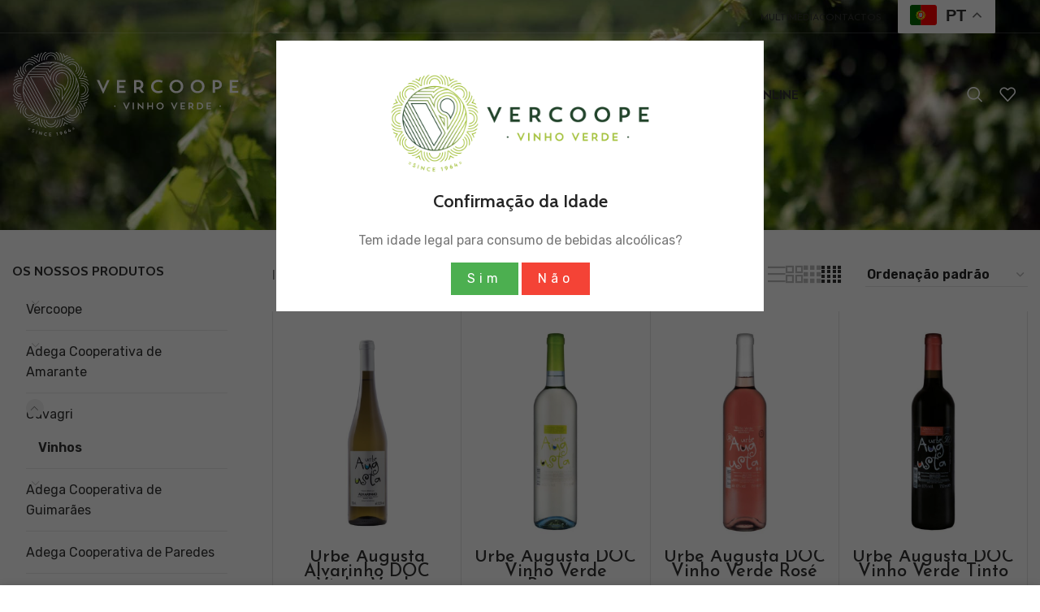

--- FILE ---
content_type: text/html; charset=UTF-8
request_url: https://vercoope.pt/categoria-produto/cavagri/vinhos-cavagri/
body_size: 34705
content:
<!DOCTYPE html>
<html lang="pt-PT">
<head>
	<meta charset="UTF-8">
	<link rel="profile" href="https://gmpg.org/xfn/11">
	<link rel="pingback" href="https://vercoope.pt/xmlrpc.php">

			<script>window.MSInputMethodContext && document.documentMode && document.write('<script src="https://vercoope.pt/wp-content/themes/woodmart/js/libs/ie11CustomProperties.min.js"><\/script>');</script>
		<style type='text/css'>#wp-admin-bar-wp-logo{display:none;}#wp-admin-bar-comments{display:none;}#wp-admin-bar-new-content{display:none;}#wp-admin-bar-_ultraoptions{display:none;}#wp-admin-bar-my-account{display:none;}</style><meta name='robots' content='index, follow, max-image-preview:large, max-snippet:-1, max-video-preview:-1' />

	<!-- This site is optimized with the Yoast SEO plugin v22.8 - https://yoast.com/wordpress/plugins/seo/ -->
	<title>Arquivo de Vinhos - Vercoope</title>
	<link rel="canonical" href="https://vercoope.pt/categoria-produto/cavagri/vinhos-cavagri/" />
	<meta property="og:locale" content="pt_PT" />
	<meta property="og:type" content="article" />
	<meta property="og:title" content="Arquivo de Vinhos - Vercoope" />
	<meta property="og:url" content="https://vercoope.pt/categoria-produto/cavagri/vinhos-cavagri/" />
	<meta property="og:site_name" content="Vercoope" />
	<meta name="twitter:card" content="summary_large_image" />
	<script type="application/ld+json" class="yoast-schema-graph">{"@context":"https://schema.org","@graph":[{"@type":"CollectionPage","@id":"https://vercoope.pt/categoria-produto/cavagri/vinhos-cavagri/","url":"https://vercoope.pt/categoria-produto/cavagri/vinhos-cavagri/","name":"Arquivo de Vinhos - Vercoope","isPartOf":{"@id":"https://vercoope.pt/#website"},"primaryImageOfPage":{"@id":"https://vercoope.pt/categoria-produto/cavagri/vinhos-cavagri/#primaryimage"},"image":{"@id":"https://vercoope.pt/categoria-produto/cavagri/vinhos-cavagri/#primaryimage"},"thumbnailUrl":"https://vercoope.pt/wp-content/uploads/2023/07/19-Augusta-scaled.jpg","breadcrumb":{"@id":"https://vercoope.pt/categoria-produto/cavagri/vinhos-cavagri/#breadcrumb"},"inLanguage":"pt-PT"},{"@type":"ImageObject","inLanguage":"pt-PT","@id":"https://vercoope.pt/categoria-produto/cavagri/vinhos-cavagri/#primaryimage","url":"https://vercoope.pt/wp-content/uploads/2023/07/19-Augusta-scaled.jpg","contentUrl":"https://vercoope.pt/wp-content/uploads/2023/07/19-Augusta-scaled.jpg","width":1709,"height":2560},{"@type":"BreadcrumbList","@id":"https://vercoope.pt/categoria-produto/cavagri/vinhos-cavagri/#breadcrumb","itemListElement":[{"@type":"ListItem","position":1,"name":"Início","item":"https://vercoope.pt/"},{"@type":"ListItem","position":2,"name":"Cavagri","item":"https://vercoope.pt/categoria-produto/cavagri/"},{"@type":"ListItem","position":3,"name":"Vinhos"}]},{"@type":"WebSite","@id":"https://vercoope.pt/#website","url":"https://vercoope.pt/","name":"Vercoope","description":"Vinho Verde","publisher":{"@id":"https://vercoope.pt/#organization"},"potentialAction":[{"@type":"SearchAction","target":{"@type":"EntryPoint","urlTemplate":"https://vercoope.pt/?s={search_term_string}"},"query-input":"required name=search_term_string"}],"inLanguage":"pt-PT"},{"@type":"Organization","@id":"https://vercoope.pt/#organization","name":"Vercoope - Vinho Verde","url":"https://vercoope.pt/","logo":{"@type":"ImageObject","inLanguage":"pt-PT","@id":"https://vercoope.pt/#/schema/logo/image/","url":"https://vercoope.pt/wp-content/uploads/2019/01/Vercoope-Logotipo-Cor-Vertical.png","contentUrl":"https://vercoope.pt/wp-content/uploads/2019/01/Vercoope-Logotipo-Cor-Vertical.png","width":383,"height":400,"caption":"Vercoope - Vinho Verde"},"image":{"@id":"https://vercoope.pt/#/schema/logo/image/"},"sameAs":["https://www.facebook.com/Vercoope/"]}]}</script>
	<!-- / Yoast SEO plugin. -->


<link rel='dns-prefetch' href='//fonts.googleapis.com' />
<link rel='preconnect' href='https://fonts.gstatic.com' crossorigin />
<link rel="alternate" type="application/rss+xml" title="Vercoope &raquo; Feed" href="https://vercoope.pt/feed/" />
<link rel="alternate" type="application/rss+xml" title="Feed Vercoope &raquo; Vinhos Categoria" href="https://vercoope.pt/categoria-produto/cavagri/vinhos-cavagri/feed/" />
		<!-- This site uses the Google Analytics by ExactMetrics plugin v7.27.0 - Using Analytics tracking - https://www.exactmetrics.com/ -->
		<!-- Note: ExactMetrics is not currently configured on this site. The site owner needs to authenticate with Google Analytics in the ExactMetrics settings panel. -->
					<!-- No tracking code set -->
				<!-- / Google Analytics by ExactMetrics -->
		
<link rel='stylesheet' id='wp-block-library-css' href='https://vercoope.pt/wp-includes/css/dist/block-library/style.min.css?ver=6c1b8021f961a342073683a93a446ae4' type='text/css' media='all' />
<link rel='stylesheet' id='block-gallery-frontend-css' href='https://vercoope.pt/wp-content/plugins/block-gallery/dist/blocks.style.build.css?ver=1.1.6' type='text/css' media='all' />
<style id='classic-theme-styles-inline-css' type='text/css'>
/*! This file is auto-generated */
.wp-block-button__link{color:#fff;background-color:#32373c;border-radius:9999px;box-shadow:none;text-decoration:none;padding:calc(.667em + 2px) calc(1.333em + 2px);font-size:1.125em}.wp-block-file__button{background:#32373c;color:#fff;text-decoration:none}
</style>
<style id='global-styles-inline-css' type='text/css'>
body{--wp--preset--color--black: #000000;--wp--preset--color--cyan-bluish-gray: #abb8c3;--wp--preset--color--white: #ffffff;--wp--preset--color--pale-pink: #f78da7;--wp--preset--color--vivid-red: #cf2e2e;--wp--preset--color--luminous-vivid-orange: #ff6900;--wp--preset--color--luminous-vivid-amber: #fcb900;--wp--preset--color--light-green-cyan: #7bdcb5;--wp--preset--color--vivid-green-cyan: #00d084;--wp--preset--color--pale-cyan-blue: #8ed1fc;--wp--preset--color--vivid-cyan-blue: #0693e3;--wp--preset--color--vivid-purple: #9b51e0;--wp--preset--gradient--vivid-cyan-blue-to-vivid-purple: linear-gradient(135deg,rgba(6,147,227,1) 0%,rgb(155,81,224) 100%);--wp--preset--gradient--light-green-cyan-to-vivid-green-cyan: linear-gradient(135deg,rgb(122,220,180) 0%,rgb(0,208,130) 100%);--wp--preset--gradient--luminous-vivid-amber-to-luminous-vivid-orange: linear-gradient(135deg,rgba(252,185,0,1) 0%,rgba(255,105,0,1) 100%);--wp--preset--gradient--luminous-vivid-orange-to-vivid-red: linear-gradient(135deg,rgba(255,105,0,1) 0%,rgb(207,46,46) 100%);--wp--preset--gradient--very-light-gray-to-cyan-bluish-gray: linear-gradient(135deg,rgb(238,238,238) 0%,rgb(169,184,195) 100%);--wp--preset--gradient--cool-to-warm-spectrum: linear-gradient(135deg,rgb(74,234,220) 0%,rgb(151,120,209) 20%,rgb(207,42,186) 40%,rgb(238,44,130) 60%,rgb(251,105,98) 80%,rgb(254,248,76) 100%);--wp--preset--gradient--blush-light-purple: linear-gradient(135deg,rgb(255,206,236) 0%,rgb(152,150,240) 100%);--wp--preset--gradient--blush-bordeaux: linear-gradient(135deg,rgb(254,205,165) 0%,rgb(254,45,45) 50%,rgb(107,0,62) 100%);--wp--preset--gradient--luminous-dusk: linear-gradient(135deg,rgb(255,203,112) 0%,rgb(199,81,192) 50%,rgb(65,88,208) 100%);--wp--preset--gradient--pale-ocean: linear-gradient(135deg,rgb(255,245,203) 0%,rgb(182,227,212) 50%,rgb(51,167,181) 100%);--wp--preset--gradient--electric-grass: linear-gradient(135deg,rgb(202,248,128) 0%,rgb(113,206,126) 100%);--wp--preset--gradient--midnight: linear-gradient(135deg,rgb(2,3,129) 0%,rgb(40,116,252) 100%);--wp--preset--font-size--small: 13px;--wp--preset--font-size--medium: 20px;--wp--preset--font-size--large: 36px;--wp--preset--font-size--x-large: 42px;--wp--preset--spacing--20: 0.44rem;--wp--preset--spacing--30: 0.67rem;--wp--preset--spacing--40: 1rem;--wp--preset--spacing--50: 1.5rem;--wp--preset--spacing--60: 2.25rem;--wp--preset--spacing--70: 3.38rem;--wp--preset--spacing--80: 5.06rem;--wp--preset--shadow--natural: 6px 6px 9px rgba(0, 0, 0, 0.2);--wp--preset--shadow--deep: 12px 12px 50px rgba(0, 0, 0, 0.4);--wp--preset--shadow--sharp: 6px 6px 0px rgba(0, 0, 0, 0.2);--wp--preset--shadow--outlined: 6px 6px 0px -3px rgba(255, 255, 255, 1), 6px 6px rgba(0, 0, 0, 1);--wp--preset--shadow--crisp: 6px 6px 0px rgba(0, 0, 0, 1);}:where(.is-layout-flex){gap: 0.5em;}:where(.is-layout-grid){gap: 0.5em;}body .is-layout-flex{display: flex;}body .is-layout-flex{flex-wrap: wrap;align-items: center;}body .is-layout-flex > *{margin: 0;}body .is-layout-grid{display: grid;}body .is-layout-grid > *{margin: 0;}:where(.wp-block-columns.is-layout-flex){gap: 2em;}:where(.wp-block-columns.is-layout-grid){gap: 2em;}:where(.wp-block-post-template.is-layout-flex){gap: 1.25em;}:where(.wp-block-post-template.is-layout-grid){gap: 1.25em;}.has-black-color{color: var(--wp--preset--color--black) !important;}.has-cyan-bluish-gray-color{color: var(--wp--preset--color--cyan-bluish-gray) !important;}.has-white-color{color: var(--wp--preset--color--white) !important;}.has-pale-pink-color{color: var(--wp--preset--color--pale-pink) !important;}.has-vivid-red-color{color: var(--wp--preset--color--vivid-red) !important;}.has-luminous-vivid-orange-color{color: var(--wp--preset--color--luminous-vivid-orange) !important;}.has-luminous-vivid-amber-color{color: var(--wp--preset--color--luminous-vivid-amber) !important;}.has-light-green-cyan-color{color: var(--wp--preset--color--light-green-cyan) !important;}.has-vivid-green-cyan-color{color: var(--wp--preset--color--vivid-green-cyan) !important;}.has-pale-cyan-blue-color{color: var(--wp--preset--color--pale-cyan-blue) !important;}.has-vivid-cyan-blue-color{color: var(--wp--preset--color--vivid-cyan-blue) !important;}.has-vivid-purple-color{color: var(--wp--preset--color--vivid-purple) !important;}.has-black-background-color{background-color: var(--wp--preset--color--black) !important;}.has-cyan-bluish-gray-background-color{background-color: var(--wp--preset--color--cyan-bluish-gray) !important;}.has-white-background-color{background-color: var(--wp--preset--color--white) !important;}.has-pale-pink-background-color{background-color: var(--wp--preset--color--pale-pink) !important;}.has-vivid-red-background-color{background-color: var(--wp--preset--color--vivid-red) !important;}.has-luminous-vivid-orange-background-color{background-color: var(--wp--preset--color--luminous-vivid-orange) !important;}.has-luminous-vivid-amber-background-color{background-color: var(--wp--preset--color--luminous-vivid-amber) !important;}.has-light-green-cyan-background-color{background-color: var(--wp--preset--color--light-green-cyan) !important;}.has-vivid-green-cyan-background-color{background-color: var(--wp--preset--color--vivid-green-cyan) !important;}.has-pale-cyan-blue-background-color{background-color: var(--wp--preset--color--pale-cyan-blue) !important;}.has-vivid-cyan-blue-background-color{background-color: var(--wp--preset--color--vivid-cyan-blue) !important;}.has-vivid-purple-background-color{background-color: var(--wp--preset--color--vivid-purple) !important;}.has-black-border-color{border-color: var(--wp--preset--color--black) !important;}.has-cyan-bluish-gray-border-color{border-color: var(--wp--preset--color--cyan-bluish-gray) !important;}.has-white-border-color{border-color: var(--wp--preset--color--white) !important;}.has-pale-pink-border-color{border-color: var(--wp--preset--color--pale-pink) !important;}.has-vivid-red-border-color{border-color: var(--wp--preset--color--vivid-red) !important;}.has-luminous-vivid-orange-border-color{border-color: var(--wp--preset--color--luminous-vivid-orange) !important;}.has-luminous-vivid-amber-border-color{border-color: var(--wp--preset--color--luminous-vivid-amber) !important;}.has-light-green-cyan-border-color{border-color: var(--wp--preset--color--light-green-cyan) !important;}.has-vivid-green-cyan-border-color{border-color: var(--wp--preset--color--vivid-green-cyan) !important;}.has-pale-cyan-blue-border-color{border-color: var(--wp--preset--color--pale-cyan-blue) !important;}.has-vivid-cyan-blue-border-color{border-color: var(--wp--preset--color--vivid-cyan-blue) !important;}.has-vivid-purple-border-color{border-color: var(--wp--preset--color--vivid-purple) !important;}.has-vivid-cyan-blue-to-vivid-purple-gradient-background{background: var(--wp--preset--gradient--vivid-cyan-blue-to-vivid-purple) !important;}.has-light-green-cyan-to-vivid-green-cyan-gradient-background{background: var(--wp--preset--gradient--light-green-cyan-to-vivid-green-cyan) !important;}.has-luminous-vivid-amber-to-luminous-vivid-orange-gradient-background{background: var(--wp--preset--gradient--luminous-vivid-amber-to-luminous-vivid-orange) !important;}.has-luminous-vivid-orange-to-vivid-red-gradient-background{background: var(--wp--preset--gradient--luminous-vivid-orange-to-vivid-red) !important;}.has-very-light-gray-to-cyan-bluish-gray-gradient-background{background: var(--wp--preset--gradient--very-light-gray-to-cyan-bluish-gray) !important;}.has-cool-to-warm-spectrum-gradient-background{background: var(--wp--preset--gradient--cool-to-warm-spectrum) !important;}.has-blush-light-purple-gradient-background{background: var(--wp--preset--gradient--blush-light-purple) !important;}.has-blush-bordeaux-gradient-background{background: var(--wp--preset--gradient--blush-bordeaux) !important;}.has-luminous-dusk-gradient-background{background: var(--wp--preset--gradient--luminous-dusk) !important;}.has-pale-ocean-gradient-background{background: var(--wp--preset--gradient--pale-ocean) !important;}.has-electric-grass-gradient-background{background: var(--wp--preset--gradient--electric-grass) !important;}.has-midnight-gradient-background{background: var(--wp--preset--gradient--midnight) !important;}.has-small-font-size{font-size: var(--wp--preset--font-size--small) !important;}.has-medium-font-size{font-size: var(--wp--preset--font-size--medium) !important;}.has-large-font-size{font-size: var(--wp--preset--font-size--large) !important;}.has-x-large-font-size{font-size: var(--wp--preset--font-size--x-large) !important;}
.wp-block-navigation a:where(:not(.wp-element-button)){color: inherit;}
:where(.wp-block-post-template.is-layout-flex){gap: 1.25em;}:where(.wp-block-post-template.is-layout-grid){gap: 1.25em;}
:where(.wp-block-columns.is-layout-flex){gap: 2em;}:where(.wp-block-columns.is-layout-grid){gap: 2em;}
.wp-block-pullquote{font-size: 1.5em;line-height: 1.6;}
</style>
<link rel='stylesheet' id='fvp-frontend-css' href='https://vercoope.pt/wp-content/plugins/featured-video-plus/styles/frontend.css?ver=2.3.3' type='text/css' media='all' />
<style id='woocommerce-inline-inline-css' type='text/css'>
.woocommerce form .form-row .required { visibility: visible; }
</style>
<link rel='stylesheet' id='popup-maker-site-css' href='//vercoope.pt/wp-content/uploads/pum/pum-site-styles.css?generated=1717619377&#038;ver=1.19.0' type='text/css' media='all' />
<link rel='stylesheet' id='the-grid-css' href='https://vercoope.pt/wp-content/plugins/the-grid/frontend/assets/css/the-grid.min.css?ver=2.7.9.5' type='text/css' media='all' />
<style id='the-grid-inline-css' type='text/css'>
.tolb-holder{background:rgba(0,0,0,0.8)}.tolb-holder .tolb-close,.tolb-holder .tolb-title,.tolb-holder .tolb-counter,.tolb-holder .tolb-next i,.tolb-holder .tolb-prev i{color:#ffffff}.tolb-holder .tolb-load{border-color:rgba(255,255,255,0.2);border-left:3px solid #ffffff}
.to-heart-icon,.to-heart-icon svg,.to-post-like,.to-post-like .to-like-count{position:relative;display:inline-block}.to-post-like{width:auto;cursor:pointer;font-weight:400}.to-heart-icon{float:left;margin:0 4px 0 0}.to-heart-icon svg{overflow:visible;width:15px;height:14px}.to-heart-icon g{-webkit-transform:scale(1);transform:scale(1)}.to-heart-icon path{-webkit-transform:scale(1);transform:scale(1);transition:fill .4s ease,stroke .4s ease}.no-liked .to-heart-icon path{fill:#999;stroke:#999}.empty-heart .to-heart-icon path{fill:transparent!important;stroke:#999}.liked .to-heart-icon path,.to-heart-icon svg:hover path{fill:#ff6863!important;stroke:#ff6863!important}@keyframes heartBeat{0%{transform:scale(1)}20%{transform:scale(.8)}30%{transform:scale(.95)}45%{transform:scale(.75)}50%{transform:scale(.85)}100%{transform:scale(.9)}}@-webkit-keyframes heartBeat{0%,100%,50%{-webkit-transform:scale(1)}20%{-webkit-transform:scale(.8)}30%{-webkit-transform:scale(.95)}45%{-webkit-transform:scale(.75)}}.heart-pulse g{-webkit-animation-name:heartBeat;animation-name:heartBeat;-webkit-animation-duration:1s;animation-duration:1s;-webkit-animation-iteration-count:infinite;animation-iteration-count:infinite;-webkit-transform-origin:50% 50%;transform-origin:50% 50%}.to-post-like a{color:inherit!important;fill:inherit!important;stroke:inherit!important}
</style>
<link rel="preload" as="style" href="https://fonts.googleapis.com/css?family=Open%20Sans:400%7COswald:300&#038;display=swap&#038;ver=1719013814" /><link rel="stylesheet" href="https://fonts.googleapis.com/css?family=Open%20Sans:400%7COswald:300&#038;display=swap&#038;ver=1719013814" media="print" onload="this.media='all'"><noscript><link rel="stylesheet" href="https://fonts.googleapis.com/css?family=Open%20Sans:400%7COswald:300&#038;display=swap&#038;ver=1719013814" /></noscript><link rel='stylesheet' id='surbma-yes-no-popup-styles-css' href='https://vercoope.pt/wp-content/plugins/surbma-yes-no-popup/assets/css/styles-default.css?ver=2.27.5' type='text/css' media='all' />
<link rel='stylesheet' id='bootstrap-css' href='https://vercoope.pt/wp-content/themes/woodmart/css/bootstrap-light.min.css?ver=7.2.4' type='text/css' media='all' />
<link rel='stylesheet' id='woodmart-style-css' href='https://vercoope.pt/wp-content/themes/woodmart/css/parts/base.min.css?ver=7.2.4' type='text/css' media='all' />
<link rel='stylesheet' id='child-style-css' href='https://vercoope.pt/wp-content/themes/woodmart-child/style.css?ver=7.2.4' type='text/css' media='all' />
<link rel='stylesheet' id='js_composer_front-css' href='https://vercoope.pt/wp-content/plugins/js_composer/assets/css/js_composer.min.css?ver=7.6' type='text/css' media='all' />
<link rel='stylesheet' id='wd-widget-wd-recent-posts-css' href='https://vercoope.pt/wp-content/themes/woodmart/css/parts/widget-wd-recent-posts.min.css?ver=7.2.4' type='text/css' media='all' />
<link rel='stylesheet' id='wd-widget-nav-css' href='https://vercoope.pt/wp-content/themes/woodmart/css/parts/widget-nav.min.css?ver=7.2.4' type='text/css' media='all' />
<link rel='stylesheet' id='wd-widget-product-cat-css' href='https://vercoope.pt/wp-content/themes/woodmart/css/parts/woo-widget-product-cat.min.css?ver=7.2.4' type='text/css' media='all' />
<link rel='stylesheet' id='wd-widget-product-list-css' href='https://vercoope.pt/wp-content/themes/woodmart/css/parts/woo-widget-product-list.min.css?ver=7.2.4' type='text/css' media='all' />
<link rel='stylesheet' id='wd-wp-gutenberg-css' href='https://vercoope.pt/wp-content/themes/woodmart/css/parts/wp-gutenberg.min.css?ver=7.2.4' type='text/css' media='all' />
<link rel='stylesheet' id='wd-wpcf7-css' href='https://vercoope.pt/wp-content/themes/woodmart/css/parts/int-wpcf7.min.css?ver=7.2.4' type='text/css' media='all' />
<link rel='stylesheet' id='wd-revolution-slider-css' href='https://vercoope.pt/wp-content/themes/woodmart/css/parts/int-rev-slider.min.css?ver=7.2.4' type='text/css' media='all' />
<link rel='stylesheet' id='wd-wpbakery-base-css' href='https://vercoope.pt/wp-content/themes/woodmart/css/parts/int-wpb-base.min.css?ver=7.2.4' type='text/css' media='all' />
<link rel='stylesheet' id='wd-wpbakery-base-deprecated-css' href='https://vercoope.pt/wp-content/themes/woodmart/css/parts/int-wpb-base-deprecated.min.css?ver=7.2.4' type='text/css' media='all' />
<link rel='stylesheet' id='wd-notices-fixed-css' href='https://vercoope.pt/wp-content/themes/woodmart/css/parts/woo-opt-sticky-notices.min.css?ver=7.2.4' type='text/css' media='all' />
<link rel='stylesheet' id='wd-woocommerce-base-css' href='https://vercoope.pt/wp-content/themes/woodmart/css/parts/woocommerce-base.min.css?ver=7.2.4' type='text/css' media='all' />
<link rel='stylesheet' id='wd-mod-star-rating-css' href='https://vercoope.pt/wp-content/themes/woodmart/css/parts/mod-star-rating.min.css?ver=7.2.4' type='text/css' media='all' />
<link rel='stylesheet' id='wd-woo-el-track-order-css' href='https://vercoope.pt/wp-content/themes/woodmart/css/parts/woo-el-track-order.min.css?ver=7.2.4' type='text/css' media='all' />
<link rel='stylesheet' id='wd-woo-gutenberg-css' href='https://vercoope.pt/wp-content/themes/woodmart/css/parts/woo-gutenberg.min.css?ver=7.2.4' type='text/css' media='all' />
<link rel='stylesheet' id='wd-widget-active-filters-css' href='https://vercoope.pt/wp-content/themes/woodmart/css/parts/woo-widget-active-filters.min.css?ver=7.2.4' type='text/css' media='all' />
<link rel='stylesheet' id='wd-woo-shop-opt-shop-ajax-css' href='https://vercoope.pt/wp-content/themes/woodmart/css/parts/woo-shop-opt-shop-ajax.min.css?ver=7.2.4' type='text/css' media='all' />
<link rel='stylesheet' id='wd-woo-shop-predefined-css' href='https://vercoope.pt/wp-content/themes/woodmart/css/parts/woo-shop-predefined.min.css?ver=7.2.4' type='text/css' media='all' />
<link rel='stylesheet' id='wd-woo-shop-el-products-per-page-css' href='https://vercoope.pt/wp-content/themes/woodmart/css/parts/woo-shop-el-products-per-page.min.css?ver=7.2.4' type='text/css' media='all' />
<link rel='stylesheet' id='wd-woo-shop-page-title-css' href='https://vercoope.pt/wp-content/themes/woodmart/css/parts/woo-shop-page-title.min.css?ver=7.2.4' type='text/css' media='all' />
<link rel='stylesheet' id='wd-woo-mod-shop-loop-head-css' href='https://vercoope.pt/wp-content/themes/woodmart/css/parts/woo-mod-shop-loop-head.min.css?ver=7.2.4' type='text/css' media='all' />
<link rel='stylesheet' id='wd-woo-shop-el-order-by-css' href='https://vercoope.pt/wp-content/themes/woodmart/css/parts/woo-shop-el-order-by.min.css?ver=7.2.4' type='text/css' media='all' />
<link rel='stylesheet' id='wd-woo-shop-el-products-view-css' href='https://vercoope.pt/wp-content/themes/woodmart/css/parts/woo-shop-el-products-view.min.css?ver=7.2.4' type='text/css' media='all' />
<link rel='stylesheet' id='wd-header-base-css' href='https://vercoope.pt/wp-content/themes/woodmart/css/parts/header-base.min.css?ver=7.2.4' type='text/css' media='all' />
<link rel='stylesheet' id='wd-mod-tools-css' href='https://vercoope.pt/wp-content/themes/woodmart/css/parts/mod-tools.min.css?ver=7.2.4' type='text/css' media='all' />
<link rel='stylesheet' id='wd-header-elements-base-css' href='https://vercoope.pt/wp-content/themes/woodmart/css/parts/header-el-base.min.css?ver=7.2.4' type='text/css' media='all' />
<link rel='stylesheet' id='wd-header-search-css' href='https://vercoope.pt/wp-content/themes/woodmart/css/parts/header-el-search.min.css?ver=7.2.4' type='text/css' media='all' />
<link rel='stylesheet' id='wd-page-title-css' href='https://vercoope.pt/wp-content/themes/woodmart/css/parts/page-title.min.css?ver=7.2.4' type='text/css' media='all' />
<link rel='stylesheet' id='wd-off-canvas-sidebar-css' href='https://vercoope.pt/wp-content/themes/woodmart/css/parts/opt-off-canvas-sidebar.min.css?ver=7.2.4' type='text/css' media='all' />
<link rel='stylesheet' id='wd-shop-filter-area-css' href='https://vercoope.pt/wp-content/themes/woodmart/css/parts/woo-shop-el-filters-area.min.css?ver=7.2.4' type='text/css' media='all' />
<link rel='stylesheet' id='wd-sticky-loader-css' href='https://vercoope.pt/wp-content/themes/woodmart/css/parts/mod-sticky-loader.min.css?ver=7.2.4' type='text/css' media='all' />
<link rel='stylesheet' id='wd-bordered-product-css' href='https://vercoope.pt/wp-content/themes/woodmart/css/parts/woo-opt-bordered-product.min.css?ver=7.2.4' type='text/css' media='all' />
<link rel='stylesheet' id='wd-woo-opt-title-limit-css' href='https://vercoope.pt/wp-content/themes/woodmart/css/parts/woo-opt-title-limit.min.css?ver=7.2.4' type='text/css' media='all' />
<link rel='stylesheet' id='wd-product-loop-css' href='https://vercoope.pt/wp-content/themes/woodmart/css/parts/woo-product-loop.min.css?ver=7.2.4' type='text/css' media='all' />
<link rel='stylesheet' id='wd-product-loop-quick-css' href='https://vercoope.pt/wp-content/themes/woodmart/css/parts/woo-product-loop-quick.min.css?ver=7.2.4' type='text/css' media='all' />
<link rel='stylesheet' id='wd-categories-loop-center-css' href='https://vercoope.pt/wp-content/themes/woodmart/css/parts/woo-categories-loop-center-old.min.css?ver=7.2.4' type='text/css' media='all' />
<link rel='stylesheet' id='wd-categories-loop-css' href='https://vercoope.pt/wp-content/themes/woodmart/css/parts/woo-categories-loop-old.min.css?ver=7.2.4' type='text/css' media='all' />
<link rel='stylesheet' id='wd-mfp-popup-css' href='https://vercoope.pt/wp-content/themes/woodmart/css/parts/lib-magnific-popup.min.css?ver=7.2.4' type='text/css' media='all' />
<link rel='stylesheet' id='wd-footer-base-css' href='https://vercoope.pt/wp-content/themes/woodmart/css/parts/footer-base.min.css?ver=7.2.4' type='text/css' media='all' />
<link rel='stylesheet' id='wd-owl-carousel-css' href='https://vercoope.pt/wp-content/themes/woodmart/css/parts/lib-owl-carousel.min.css?ver=7.2.4' type='text/css' media='all' />
<link rel='stylesheet' id='wd-scroll-top-css' href='https://vercoope.pt/wp-content/themes/woodmart/css/parts/opt-scrolltotop.min.css?ver=7.2.4' type='text/css' media='all' />
<link rel='stylesheet' id='wd-wd-search-results-css' href='https://vercoope.pt/wp-content/themes/woodmart/css/parts/wd-search-results.min.css?ver=7.2.4' type='text/css' media='all' />
<link rel='stylesheet' id='wd-wd-search-form-css' href='https://vercoope.pt/wp-content/themes/woodmart/css/parts/wd-search-form.min.css?ver=7.2.4' type='text/css' media='all' />
<link rel='stylesheet' id='wd-cookies-popup-css' href='https://vercoope.pt/wp-content/themes/woodmart/css/parts/opt-cookies.min.css?ver=7.2.4' type='text/css' media='all' />
<link rel='stylesheet' id='wd-header-search-fullscreen-css' href='https://vercoope.pt/wp-content/themes/woodmart/css/parts/header-el-search-fullscreen-general.min.css?ver=7.2.4' type='text/css' media='all' />
<link rel='stylesheet' id='wd-header-search-fullscreen-1-css' href='https://vercoope.pt/wp-content/themes/woodmart/css/parts/header-el-search-fullscreen-1.min.css?ver=7.2.4' type='text/css' media='all' />
<link rel='stylesheet' id='xts-style-theme_settings_default-css' href='https://vercoope.pt/wp-content/uploads/2024/08/xts-theme_settings_default-1724764731.css?ver=7.2.4' type='text/css' media='all' />
<link rel='stylesheet' id='xts-google-fonts-css' href='https://fonts.googleapis.com/css?family=Rubik%3A400%2C600%7CCabin%3A400%2C600%2C700%7CJosefin+Sans%3A400%2C600%2C500%2C700%7CLato%3A400%2C700&#038;ver=7.2.4' type='text/css' media='all' />
<script type="text/javascript" src="https://vercoope.pt/wp-includes/js/jquery/jquery.min.js?ver=3.7.1" id="jquery-core-js"></script>
<script type="text/javascript" src="https://vercoope.pt/wp-includes/js/jquery/jquery-migrate.min.js?ver=3.4.1" id="jquery-migrate-js"></script>
<script type="text/javascript" src="https://vercoope.pt/wp-content/plugins/featured-video-plus/js/jquery.fitvids.min.js?ver=master-2015-08" id="jquery.fitvids-js"></script>
<script type="text/javascript" id="fvp-frontend-js-extra">
/* <![CDATA[ */
var fvpdata = {"ajaxurl":"https:\/\/vercoope.pt\/wp-admin\/admin-ajax.php","nonce":"99128dc5c6","fitvids":"1","dynamic":"","overlay":"","opacity":"0.75","color":"b","width":"640"};
/* ]]> */
</script>
<script type="text/javascript" src="https://vercoope.pt/wp-content/plugins/featured-video-plus/js/frontend.min.js?ver=2.3.3" id="fvp-frontend-js"></script>
<script type="text/javascript" src="https://vercoope.pt/wp-content/plugins/woocommerce/assets/js/jquery-blockui/jquery.blockUI.min.js?ver=2.7.0-wc.8.9.4" id="jquery-blockui-js" data-wp-strategy="defer"></script>
<script type="text/javascript" id="wc-add-to-cart-js-extra">
/* <![CDATA[ */
var wc_add_to_cart_params = {"ajax_url":"\/wp-admin\/admin-ajax.php","wc_ajax_url":"\/?wc-ajax=%%endpoint%%","i18n_view_cart":"Ver carrinho","cart_url":"https:\/\/vercoope.pt","is_cart":"","cart_redirect_after_add":"no"};
/* ]]> */
</script>
<script type="text/javascript" src="https://vercoope.pt/wp-content/plugins/woocommerce/assets/js/frontend/add-to-cart.min.js?ver=8.9.4" id="wc-add-to-cart-js" data-wp-strategy="defer"></script>
<script type="text/javascript" src="https://vercoope.pt/wp-content/plugins/woocommerce/assets/js/js-cookie/js.cookie.min.js?ver=2.1.4-wc.8.9.4" id="js-cookie-js" defer="defer" data-wp-strategy="defer"></script>
<script type="text/javascript" id="woocommerce-js-extra">
/* <![CDATA[ */
var woocommerce_params = {"ajax_url":"\/wp-admin\/admin-ajax.php","wc_ajax_url":"\/?wc-ajax=%%endpoint%%"};
/* ]]> */
</script>
<script type="text/javascript" src="https://vercoope.pt/wp-content/plugins/woocommerce/assets/js/frontend/woocommerce.min.js?ver=8.9.4" id="woocommerce-js" defer="defer" data-wp-strategy="defer"></script>
<script type="text/javascript" src="https://vercoope.pt/wp-content/plugins/js_composer/assets/js/vendors/woocommerce-add-to-cart.js?ver=7.6" id="vc_woocommerce-add-to-cart-js-js"></script>
<script type="text/javascript" src="https://vercoope.pt/wp-content/themes/woodmart/js/libs/device.min.js?ver=7.2.4" id="wd-device-library-js"></script>
<script></script><link rel="https://api.w.org/" href="https://vercoope.pt/wp-json/" /><link rel="alternate" type="application/json" href="https://vercoope.pt/wp-json/wp/v2/product_cat/95" /><link rel="EditURI" type="application/rsd+xml" title="RSD" href="https://vercoope.pt/xmlrpc.php?rsd" />
<meta name="generator" content="Redux 4.4.17" />					<meta name="viewport" content="width=device-width, initial-scale=1.0, maximum-scale=1.0, user-scalable=no">
										<noscript><style>.woocommerce-product-gallery{ opacity: 1 !important; }</style></noscript>
	<meta name="generator" content="Powered by WPBakery Page Builder - drag and drop page builder for WordPress."/>
<meta name="generator" content="Powered by Slider Revolution 6.7.13 - responsive, Mobile-Friendly Slider Plugin for WordPress with comfortable drag and drop interface." />
<link rel="icon" href="https://vercoope.pt/wp-content/uploads/2019/02/cropped-VERCOOPE-SIMBOLO-32x32.png" sizes="32x32" />
<link rel="icon" href="https://vercoope.pt/wp-content/uploads/2019/02/cropped-VERCOOPE-SIMBOLO-192x192.png" sizes="192x192" />
<link rel="apple-touch-icon" href="https://vercoope.pt/wp-content/uploads/2019/02/cropped-VERCOOPE-SIMBOLO-180x180.png" />
<meta name="msapplication-TileImage" content="https://vercoope.pt/wp-content/uploads/2019/02/cropped-VERCOOPE-SIMBOLO-270x270.png" />
<script>function setREVStartSize(e){
			//window.requestAnimationFrame(function() {
				window.RSIW = window.RSIW===undefined ? window.innerWidth : window.RSIW;
				window.RSIH = window.RSIH===undefined ? window.innerHeight : window.RSIH;
				try {
					var pw = document.getElementById(e.c).parentNode.offsetWidth,
						newh;
					pw = pw===0 || isNaN(pw) || (e.l=="fullwidth" || e.layout=="fullwidth") ? window.RSIW : pw;
					e.tabw = e.tabw===undefined ? 0 : parseInt(e.tabw);
					e.thumbw = e.thumbw===undefined ? 0 : parseInt(e.thumbw);
					e.tabh = e.tabh===undefined ? 0 : parseInt(e.tabh);
					e.thumbh = e.thumbh===undefined ? 0 : parseInt(e.thumbh);
					e.tabhide = e.tabhide===undefined ? 0 : parseInt(e.tabhide);
					e.thumbhide = e.thumbhide===undefined ? 0 : parseInt(e.thumbhide);
					e.mh = e.mh===undefined || e.mh=="" || e.mh==="auto" ? 0 : parseInt(e.mh,0);
					if(e.layout==="fullscreen" || e.l==="fullscreen")
						newh = Math.max(e.mh,window.RSIH);
					else{
						e.gw = Array.isArray(e.gw) ? e.gw : [e.gw];
						for (var i in e.rl) if (e.gw[i]===undefined || e.gw[i]===0) e.gw[i] = e.gw[i-1];
						e.gh = e.el===undefined || e.el==="" || (Array.isArray(e.el) && e.el.length==0)? e.gh : e.el;
						e.gh = Array.isArray(e.gh) ? e.gh : [e.gh];
						for (var i in e.rl) if (e.gh[i]===undefined || e.gh[i]===0) e.gh[i] = e.gh[i-1];
											
						var nl = new Array(e.rl.length),
							ix = 0,
							sl;
						e.tabw = e.tabhide>=pw ? 0 : e.tabw;
						e.thumbw = e.thumbhide>=pw ? 0 : e.thumbw;
						e.tabh = e.tabhide>=pw ? 0 : e.tabh;
						e.thumbh = e.thumbhide>=pw ? 0 : e.thumbh;
						for (var i in e.rl) nl[i] = e.rl[i]<window.RSIW ? 0 : e.rl[i];
						sl = nl[0];
						for (var i in nl) if (sl>nl[i] && nl[i]>0) { sl = nl[i]; ix=i;}
						var m = pw>(e.gw[ix]+e.tabw+e.thumbw) ? 1 : (pw-(e.tabw+e.thumbw)) / (e.gw[ix]);
						newh =  (e.gh[ix] * m) + (e.tabh + e.thumbh);
					}
					var el = document.getElementById(e.c);
					if (el!==null && el) el.style.height = newh+"px";
					el = document.getElementById(e.c+"_wrapper");
					if (el!==null && el) {
						el.style.height = newh+"px";
						el.style.display = "block";
					}
				} catch(e){
					console.log("Failure at Presize of Slider:" + e)
				}
			//});
		  };</script>
		<style type="text/css" id="wp-custom-css">
			rs-module#rev_slider_5_2 {
  overflow: visible;
}

#rev_slider_5_2 .hesperiden .tp-tab-image {
  display: none !important;
}

#rev_slider_9_1_wrapper .zeus .tp-tab.rs-touchhover .tp-tab-title, #rev_slider_9_1_wrapper .zeus .tp-tab.selected .tp-tab-title {
  color: #000 !Important;
  background: #ffffff;
}

.home .adegas {
	display:none;
}

#prefooter .wd-owl .owl-stage-outer {
  height: 160px;
}		</style>
		<style>
		
		</style><noscript><style> .wpb_animate_when_almost_visible { opacity: 1; }</style></noscript>			<style id="wd-style-header_624281-css" data-type="wd-style-header_624281">
				:root{
	--wd-top-bar-h: 40px;
	--wd-top-bar-sm-h: 38px;
	--wd-top-bar-sticky-h: 40px;

	--wd-header-general-h: 150px;
	--wd-header-general-sm-h: 90px;
	--wd-header-general-sticky-h: 90px;

	--wd-header-bottom-h: 0.001px;
	--wd-header-bottom-sm-h: 0.001px;
	--wd-header-bottom-sticky-h: 0.001px;

	--wd-header-clone-h: 0.001px;
}

.whb-top-bar .wd-dropdown {
	margin-top: 0px;
}

.whb-top-bar .wd-dropdown:after {
	height: 10px;
}
.whb-sticked .whb-top-bar .wd-dropdown {
	margin-top: 0px;
}

.whb-sticked .whb-top-bar .wd-dropdown:after {
	height: 10px;
}

.whb-sticked .whb-general-header .wd-dropdown {
	margin-top: 25px;
}

.whb-sticked .whb-general-header .wd-dropdown:after {
	height: 35px;
}



@media (min-width: 1025px) {
		.whb-top-bar-inner {
		height: 40px;
		max-height: 40px;
	}

		.whb-sticked .whb-top-bar-inner {
		height: 40px;
		max-height: 40px;
	}
		
		.whb-general-header-inner {
		height: 150px;
		max-height: 150px;
	}

		.whb-sticked .whb-general-header-inner {
		height: 90px;
		max-height: 90px;
	}
		
	
	
			.wd-header-overlap .title-size-small {
		padding-top: 211px;
	}

	.wd-header-overlap .title-size-default {
		padding-top: 251px;
	}

	.wd-header-overlap .title-size-large {
		padding-top: 291px;
	}

		.wd-header-overlap .without-title.title-size-small {
		padding-top: 191px;
	}

	.wd-header-overlap .without-title.title-size-default {
		padding-top: 226px;
	}

	.wd-header-overlap .without-title.title-size-large {
		padding-top: 251px;
	}

		.single-product .whb-overcontent:not(.whb-custom-header) {
		padding-top: 191px;
	}
	}

@media (max-width: 1024px) {
		.whb-top-bar-inner {
		height: 38px;
		max-height: 38px;
	}
	
		.whb-general-header-inner {
		height: 90px;
		max-height: 90px;
	}
	
	
	
			.wd-header-overlap .page-title {
		padding-top: 144px;
	}

		.wd-header-overlap .without-title.title-shop {
		padding-top: 129px;
	}

		.single-product .whb-overcontent:not(.whb-custom-header) {
		padding-top: 129px;
	}
	}
		
.whb-top-bar {
	border-color: rgba(255, 255, 255, 0.19);border-bottom-width: 1px;border-bottom-style: solid;
}

.whb-general-header {
	border-bottom-width: 0px;border-bottom-style: solid;
}

.whb-header-bottom {
	border-bottom-width: 0px;border-bottom-style: solid;
}
			</style>
			</head>

<body data-rsssl=1 class="archive tax-product_cat term-vinhos-cavagri term-95 theme-woodmart woocommerce woocommerce-page woocommerce-no-js wrapper-custom  catalog-mode-on categories-accordion-on woodmart-archive-shop woodmart-ajax-shop-on offcanvas-sidebar-mobile offcanvas-sidebar-tablet notifications-sticky wd-header-overlap dropdowns-color-light wpb-js-composer js-comp-ver-7.6 vc_responsive">
			<script type="text/javascript" id="wd-flicker-fix">// Flicker fix.</script>	
	
	<div class="website-wrapper">
									<header class="whb-header whb-header_624281 whb-overcontent whb-sticky-shadow whb-scroll-stick whb-sticky-real">
					<div class="whb-main-header">
	
<div class="whb-row whb-top-bar whb-sticky-row whb-without-bg whb-border-fullwidth whb-color-light whb-flex-flex-middle">
	<div class="container">
		<div class="whb-flex-row whb-top-bar-inner">
			<div class="whb-column whb-col-left whb-visible-lg whb-empty-column">
	</div>
<div class="whb-column whb-col-center whb-visible-lg whb-empty-column">
	</div>
<div class="whb-column whb-col-right whb-visible-lg">
	
<div class="wd-header-nav wd-header-secondary-nav text-right wd-full-height" role="navigation" aria-label="Secondary navigation">
	<ul id="menu-top-bar-right" class="menu wd-nav wd-nav-secondary wd-style-bordered wd-gap-s"><li id="menu-item-1358" class="menu-item menu-item-type-post_type menu-item-object-page menu-item-1358 item-level-0 menu-simple-dropdown wd-event-hover" ><a href="https://vercoope.pt/multimedia/" class="woodmart-nav-link"><span class="nav-link-text">Multimédia</span></a></li>
<li id="menu-item-979" class="menu-item menu-item-type-post_type menu-item-object-page menu-item-979 item-level-0 menu-simple-dropdown wd-event-hover" ><a href="https://vercoope.pt/contactos/" class="woodmart-nav-link"><span class="nav-link-text">Contactos</span></a></li>
</ul></div><!--END MAIN-NAV-->

<div class="wd-header-text set-cont-mb-s reset-last-child "><div class="gtranslate_wrapper" id="gt-wrapper-41701802"></div></div>
</div>
<div class="whb-column whb-col-mobile whb-hidden-lg">
	
<div class="wd-header-nav wd-header-secondary-nav text-right wd-full-height" role="navigation" aria-label="Secondary navigation">
	<ul id="menu-top-bar-right-1" class="menu wd-nav wd-nav-secondary wd-style-bordered wd-gap-s"><li class="menu-item menu-item-type-post_type menu-item-object-page menu-item-1358 item-level-0 menu-simple-dropdown wd-event-hover" ><a href="https://vercoope.pt/multimedia/" class="woodmart-nav-link"><span class="nav-link-text">Multimédia</span></a></li>
<li class="menu-item menu-item-type-post_type menu-item-object-page menu-item-979 item-level-0 menu-simple-dropdown wd-event-hover" ><a href="https://vercoope.pt/contactos/" class="woodmart-nav-link"><span class="nav-link-text">Contactos</span></a></li>
</ul></div><!--END MAIN-NAV-->

<div class="wd-header-text set-cont-mb-s reset-last-child  wd-inline"><p style="text-align: right;"><div class="gtranslate_wrapper" id="gt-wrapper-30656293"></div></p></div>
</div>
		</div>
	</div>
</div>

<div class="whb-row whb-general-header whb-sticky-row whb-without-bg whb-without-border whb-color-light whb-flex-flex-middle">
	<div class="container">
		<div class="whb-flex-row whb-general-header-inner">
			<div class="whb-column whb-col-left whb-visible-lg">
	<div class="site-logo wd-switch-logo">
	<a href="https://vercoope.pt/" class="wd-logo wd-main-logo" rel="home">
		<img src="https://vercoope.pt/wp-content/uploads/2019/01/Vercoope-Logotipo-Bco.svg" alt="Vercoope" style="max-width: 280px;" />	</a>
					<a href="https://vercoope.pt/" class="wd-logo wd-sticky-logo" rel="home">
			<img src="https://vercoope.pt/wp-content/uploads/2019/01/Vercoope-Logotipo-texto-Bco.svg" alt="Vercoope" style="max-width: 140px;" />		</a>
	</div>
</div>
<div class="whb-column whb-col-center whb-visible-lg">
	<div class="wd-header-nav wd-header-main-nav text-center wd-design-1" role="navigation" aria-label="Main navigation">
	<ul id="menu-vercoope-main" class="menu wd-nav wd-nav-main wd-style-default wd-gap-s"><li id="menu-item-508" class="menu-item menu-item-type-post_type menu-item-object-page menu-item-home menu-item-508 item-level-0 menu-simple-dropdown wd-event-hover" ><a href="https://vercoope.pt/" class="woodmart-nav-link"><span class="nav-link-text">Home</span></a></li>
<li id="menu-item-870" class="menu-item menu-item-type-post_type menu-item-object-page menu-item-has-children menu-item-870 item-level-0 menu-simple-dropdown wd-event-hover" ><a href="https://vercoope.pt/quem-somos/" class="woodmart-nav-link"><span class="nav-link-text">Quem Somos</span></a><div class="color-scheme-light wd-design-default wd-dropdown-menu wd-dropdown"><div class="container">
<ul class="wd-sub-menu color-scheme-light">
	<li id="menu-item-1026" class="menu-item menu-item-type-post_type menu-item-object-page menu-item-1026 item-level-1 wd-event-hover" ><a href="https://vercoope.pt/quem-somos/" class="woodmart-nav-link">Apresentação</a></li>
	<li id="menu-item-1723" class="menu-item menu-item-type-post_type menu-item-object-page menu-item-1723 item-level-1 wd-event-hover" ><a href="https://vercoope.pt/sustentabilidade/" class="woodmart-nav-link">Sustentabilidade</a></li>
	<li id="menu-item-1025" class="menu-item menu-item-type-post_type menu-item-object-page menu-item-1025 item-level-1 wd-event-hover" ><a href="https://vercoope.pt/certificacao-de-qualidade/" class="woodmart-nav-link">Qualidade</a></li>
</ul>
</div>
</div>
</li>
<li id="menu-item-706" class="menu-item menu-item-type-post_type menu-item-object-page menu-item-has-children menu-item-706 item-level-0 menu-simple-dropdown wd-event-hover dropdown-load-ajax" ><a href="https://vercoope.pt/adegas-associadas/" class="woodmart-nav-link"><span class="nav-link-text">Adegas Associadas</span></a><div class="color-scheme-light wd-design-default wd-dropdown-menu wd-dropdown"><div class="container">
<ul class="wd-sub-menu color-scheme-light">
	<li id="menu-item-707" class="menu-item menu-item-type-post_type menu-item-object-portfolio menu-item-707 item-level-1 wd-event-hover" ><a href="https://vercoope.pt/adega/adega-cooperativa-de-amarante/" class="woodmart-nav-link">Adega Cooperativa de Amarante</a></li>
	<li id="menu-item-711" class="menu-item menu-item-type-post_type menu-item-object-portfolio menu-item-711 item-level-1 wd-event-hover" ><a href="https://vercoope.pt/adega/cavagri-cooperativa-agricola-do-alto-cavado/" class="woodmart-nav-link">Cavagri</a></li>
	<li id="menu-item-713" class="menu-item menu-item-type-post_type menu-item-object-portfolio menu-item-713 item-level-1 wd-event-hover" ><a href="https://vercoope.pt/adega/frutivinhos-cooperativa-agricola-de-v-n-famalicao/" class="woodmart-nav-link">Frutivinhos</a></li>
	<li id="menu-item-708" class="menu-item menu-item-type-post_type menu-item-object-portfolio menu-item-708 item-level-1 wd-event-hover" ><a href="https://vercoope.pt/adega/adega-cooperativa-de-guimaraes/" class="woodmart-nav-link">Adega Cooperativa de Guimarães</a></li>
	<li id="menu-item-709" class="menu-item menu-item-type-post_type menu-item-object-portfolio menu-item-709 item-level-1 wd-event-hover" ><a href="https://vercoope.pt/adega/adega-cooperativa-de-paredes/" class="woodmart-nav-link">Adega Cooperativa de Paredes</a></li>
	<li id="menu-item-712" class="menu-item menu-item-type-post_type menu-item-object-portfolio menu-item-712 item-level-1 wd-event-hover" ><a href="https://vercoope.pt/adega/terras-de-felgueiras/" class="woodmart-nav-link">Cooperativa Terras de Felgueiras</a></li>
	<li id="menu-item-710" class="menu-item menu-item-type-post_type menu-item-object-portfolio menu-item-710 item-level-1 wd-event-hover" ><a href="https://vercoope.pt/adega/adega-cooperativa-de-vale-de-cambra/" class="woodmart-nav-link">Adega Cooperativa de Vale de Cambra</a></li>
</ul>
</div>
</div>
</li>
<li id="menu-item-714" class="menu-item menu-item-type-post_type menu-item-object-page menu-item-714 item-level-0 menu-simple-dropdown wd-event-hover" ><a href="https://vercoope.pt/catalogo/" class="woodmart-nav-link"><span class="nav-link-text">Catálogo</span></a></li>
<li id="menu-item-1625" class="menu-item menu-item-type-custom menu-item-object-custom menu-item-1625 item-level-0 menu-simple-dropdown wd-event-hover" ><a target="_blank" href="https://loja.vercoope.pt/" class="woodmart-nav-link"><span class="nav-link-text">Loja Online</span></a></li>
</ul></div><!--END MAIN-NAV-->
</div>
<div class="whb-column whb-col-right whb-visible-lg">
	<div class="wd-header-search wd-tools-element wd-design-1 wd-style-icon wd-display-full-screen whb-9x1ytaxq7aphtb3npidp" title="Procurar">
	<a href="javascript:void(0);" aria-label="Procurar">
		
			<span class="wd-tools-icon">
							</span>

			<span class="wd-tools-text">
				Procurar			</span>

			</a>
	</div>

<div class="wd-header-wishlist wd-tools-element wd-style-icon wd-with-count wd-design-2 whb-mdbjwwa56zla5tvjx9bq" title="My Wishlist">
	<a href="https://vercoope.pt/favoritos/">
		
			<span class="wd-tools-icon">
				
									<span class="wd-tools-count">
						0					</span>
							</span>

			<span class="wd-tools-text">
				Wishlist			</span>

			</a>
</div>
</div>
<div class="whb-column whb-mobile-left whb-hidden-lg">
	
<div class="wd-header-search wd-tools-element wd-header-search-mobile wd-display-icon whb-fqapuyv3tattf4robohe wd-style-icon wd-design-1">
	<a href="#" rel="nofollow noopener" aria-label="Procurar">
		
			<span class="wd-tools-icon">
							</span>

			<span class="wd-tools-text">
				Procurar			</span>

			</a>
</div>
</div>
<div class="whb-column whb-mobile-center whb-hidden-lg">
	<div class="site-logo wd-switch-logo">
	<a href="https://vercoope.pt/" class="wd-logo wd-main-logo" rel="home">
		<img src="https://vercoope.pt/wp-content/uploads/2019/01/Vercoope-Logotipo-Bco.png" alt="Vercoope" style="max-width: 200px;" />	</a>
					<a href="https://vercoope.pt/" class="wd-logo wd-sticky-logo" rel="home">
			<img src="https://vercoope.pt/wp-content/uploads/2019/01/Vercoope-Logotipo-texto-Bco.svg" alt="Vercoope" style="max-width: 129px;" />		</a>
	</div>
</div>
<div class="whb-column whb-mobile-right whb-hidden-lg">
	<div class="wd-tools-element wd-header-mobile-nav wd-style-text wd-design-1 whb-g1k0m1tib7raxrwkm1t3">
	<a href="#" rel="nofollow" aria-label="Open mobile menu">
		
		<span class="wd-tools-icon">
					</span>

		<span class="wd-tools-text">Menu</span>

			</a>
</div><!--END wd-header-mobile-nav--></div>
		</div>
	</div>
</div>
</div>
				</header>
			
								<div class="main-page-wrapper">
		
									<div class="page-title  page-title-default title-size-small title-design-centered color-scheme-light with-back-btn title-shop" style="background-image: url(https://vercoope.pt/wp-content/uploads/2019/01/paisagem.jpg);">
					<div class="container">
																<div class="wd-back-btn wd-action-btn wd-style-icon"><a href="#" rel="nofollow noopener" aria-label="Go back"></a></div>
								
													<h1 class="entry-title title">
								Vinhos							</h1>

													
											</div>
				</div>
						
		<!-- MAIN CONTENT AREA -->
				<div class="container">
			<div class="row content-layout-wrapper align-items-start">
				
	
<aside class="sidebar-container col-lg-3 col-md-3 col-12 order-last order-md-first sidebar-left area-sidebar-shop">
			<div class="wd-heading">
			<div class="close-side-widget wd-action-btn wd-style-text wd-cross-icon">
				<a href="#" rel="nofollow noopener">Fechar</a>
			</div>
		</div>
		<div class="widget-area">
				<div id="woocommerce_product_categories-1" class="wd-widget widget sidebar-widget woocommerce widget_product_categories"><h5 class="widget-title">Os nossos Produtos</h5><ul class="product-categories"><li class="cat-item cat-item-75 cat-parent"><a href="https://vercoope.pt/categoria-produto/vercoope/">Vercoope</a><ul class='children'>
<li class="cat-item cat-item-91"><a href="https://vercoope.pt/categoria-produto/vercoope/vinhos/">Vinhos</a></li>
<li class="cat-item cat-item-93"><a href="https://vercoope.pt/categoria-produto/vercoope/espumantes-vercoope/">Espumantes</a></li>
<li class="cat-item cat-item-102"><a href="https://vercoope.pt/categoria-produto/vercoope/sangria/">Sangria</a></li>
</ul>
</li>
<li class="cat-item cat-item-61 cat-parent"><a href="https://vercoope.pt/categoria-produto/adega-cooperativa-de-amarante/">Adega Cooperativa de Amarante</a><ul class='children'>
<li class="cat-item cat-item-105"><a href="https://vercoope.pt/categoria-produto/adega-cooperativa-de-amarante/vinhos-adega-cooperativa-de-amarante/">Vinhos</a></li>
</ul>
</li>
<li class="cat-item cat-item-65 cat-parent current-cat-parent"><a href="https://vercoope.pt/categoria-produto/cavagri/">Cavagri</a><ul class='children'>
<li class="cat-item cat-item-95 current-cat"><a href="https://vercoope.pt/categoria-produto/cavagri/vinhos-cavagri/">Vinhos</a></li>
</ul>
</li>
<li class="cat-item cat-item-60 cat-parent"><a href="https://vercoope.pt/categoria-produto/adega-cooperativa-de-guimaraes/">Adega Cooperativa de Guimarães</a><ul class='children'>
<li class="cat-item cat-item-96"><a href="https://vercoope.pt/categoria-produto/adega-cooperativa-de-guimaraes/vinhos-adega-cooperativa-de-guimaraes/">Vinhos</a></li>
</ul>
</li>
<li class="cat-item cat-item-62"><a href="https://vercoope.pt/categoria-produto/adega-cooperativa-de-paredes/">Adega Cooperativa de Paredes</a></li>
<li class="cat-item cat-item-63 cat-parent"><a href="https://vercoope.pt/categoria-produto/frutivinhos/">Frutivinhos</a><ul class='children'>
<li class="cat-item cat-item-69"><a href="https://vercoope.pt/categoria-produto/frutivinhos/espumante-frutivinhos/">Espumante</a></li>
<li class="cat-item cat-item-68"><a href="https://vercoope.pt/categoria-produto/frutivinhos/vinho-frutivinhos/">Vinho</a></li>
</ul>
</li>
<li class="cat-item cat-item-53 cat-parent"><a href="https://vercoope.pt/categoria-produto/terras-de-felgueiras/">Terras de Felgueiras</a><ul class='children'>
<li class="cat-item cat-item-52"><a href="https://vercoope.pt/categoria-produto/terras-de-felgueiras/espumante/">Espumante</a></li>
<li class="cat-item cat-item-51"><a href="https://vercoope.pt/categoria-produto/terras-de-felgueiras/vinho/">Vinho</a></li>
</ul>
</li>
<li class="cat-item cat-item-64 cat-parent"><a href="https://vercoope.pt/categoria-produto/adega-cooperativa-de-vale-de-cambra/">Adega Cooperativa de Vale de Cambra</a><ul class='children'>
<li class="cat-item cat-item-77"><a href="https://vercoope.pt/categoria-produto/adega-cooperativa-de-vale-de-cambra/vinho-adega-cooperativa-de-vale-de-cambra/">Vinho</a></li>
<li class="cat-item cat-item-78"><a href="https://vercoope.pt/categoria-produto/adega-cooperativa-de-vale-de-cambra/espumante-adega-cooperativa-de-vale-de-cambra/">Espumante</a></li>
</ul>
</li>
<li class="cat-item cat-item-15"><a href="https://vercoope.pt/categoria-produto/outros/">Outros</a></li>
</ul></div>			</div><!-- .widget-area -->
</aside><!-- .sidebar-container -->

<div class="site-content shop-content-area col-lg-9 col-12 col-md-9 description-area-before content-with-products wd-builder-off" role="main">
<div class="woocommerce-notices-wrapper"></div>


<div class="shop-loop-head">
	<div class="wd-shop-tools">
					<div class="wd-breadcrumbs">
				<nav class="woocommerce-breadcrumb" aria-label="Breadcrumb">				<a href="https://vercoope.pt" class="breadcrumb-link">
					Início				</a>
							<a href="https://vercoope.pt/categoria-produto/cavagri/" class="breadcrumb-link breadcrumb-link-last">
					Cavagri				</a>
							<span class="breadcrumb-last">
					Vinhos				</span>
			</nav>			</div>
		
		<p class="woocommerce-result-count">
	A mostrar todos os 7 resultados</p>
	</div>
	<div class="wd-shop-tools">
								<div class="wd-show-sidebar-btn wd-action-btn wd-style-text wd-burger-icon">
				<a href="#" rel="nofollow">Pesquisar por Adega</a>
			</div>
		
		<div class="wd-products-per-page">
			<span class="per-page-title">
				Mostrar			</span>

											<a rel="nofollow noopener" href="https://vercoope.pt/categoria-produto/cavagri/vinhos-cavagri/?per_page=9" class="per-page-variation">
					<span>
						9					</span>
				</a>
				<span class="per-page-border"></span>
											<a rel="nofollow noopener" href="https://vercoope.pt/categoria-produto/cavagri/vinhos-cavagri/?per_page=24" class="per-page-variation">
					<span>
						24					</span>
				</a>
				<span class="per-page-border"></span>
											<a rel="nofollow noopener" href="https://vercoope.pt/categoria-produto/cavagri/vinhos-cavagri/?per_page=36" class="per-page-variation">
					<span>
						36					</span>
				</a>
				<span class="per-page-border"></span>
					</div>
				<div class="wd-products-shop-view products-view-grid_list">
							
				<a rel="nofollow noopener" href="https://vercoope.pt/categoria-produto/cavagri/vinhos-cavagri/?shop_view=list" class="shop-view per-row-list" aria-label="List view"></a>
			
												
										<a rel="nofollow noopener" href="https://vercoope.pt/categoria-produto/cavagri/vinhos-cavagri/?shop_view=grid&#038;per_row=2" class="shop-view per-row-2" aria-label="Grid view 2"></a>
									
										<a rel="nofollow noopener" href="https://vercoope.pt/categoria-produto/cavagri/vinhos-cavagri/?shop_view=grid&#038;per_row=3" class="shop-view per-row-3" aria-label="Grid view 3"></a>
									
										<a rel="nofollow noopener" href="https://vercoope.pt/categoria-produto/cavagri/vinhos-cavagri/?shop_view=grid&#038;per_row=4" class="shop-view current-variation per-row-4" aria-label="Grid view 4"></a>
									</div>
		<form class="woocommerce-ordering wd-style-underline wd-ordering-mb-icon" method="get">
			<select name="orderby" class="orderby" aria-label="Ordem da loja">
							<option value="menu_order"  selected='selected'>Ordenação padrão</option>
							<option value="popularity" >Ordenar por popularidade</option>
							<option value="date" >Ordenar por mais recentes</option>
							<option value="price" >Ordenar por preço: menor para maior</option>
							<option value="price-desc" >Ordenar por preço: maior para menor</option>
					</select>
		<input type="hidden" name="paged" value="1" />
			</form>
			</div>
</div>


		<div class="wd-sticky-loader"><span class="wd-loader"></span></div>
		

			
<div class="products elements-grid wd-products-holder  wd-spacing-30 grid-columns-4 products-bordered-grid pagination-infinit title-line-two align-items-start row" data-source="main_loop" data-min_price="" data-max_price="" data-columns="4">

							
					
					<div class="product-grid-item product wd-hover-quick  col-lg-3 col-md-3 col-6 first  type-product post-1278 status-publish instock product_cat-cavagri product_cat-vinhos-cavagri has-post-thumbnail shipping-taxable product-type-simple" data-loop="1" data-id="1278">
	
	
<div class="product-wrapper">
	<div class="product-element-top wd-quick-shop">
		<a href="https://vercoope.pt/produto/urbe-augusta-alvarinho/" class="product-image-link">
			<img width="600" height="800" src="https://vercoope.pt/wp-content/uploads/2023/07/19-Augusta-scaled-600x800.jpg" class="attachment-woocommerce_thumbnail size-woocommerce_thumbnail" alt="" decoding="async" srcset="https://vercoope.pt/wp-content/uploads/2023/07/19-Augusta-scaled-600x800.jpg 600w, https://vercoope.pt/wp-content/uploads/2023/07/19-Augusta-1200x1600.jpg 1200w" sizes="(max-width: 600px) 100vw, 600px" />		</a>

				<div class="wd-buttons wd-pos-r-t">
											<div class="quick-view wd-action-btn wd-style-icon wd-quick-view-icon">
			<a
				href="https://vercoope.pt/produto/urbe-augusta-alvarinho/"
				class="open-quick-view quick-view-button"
				rel="nofollow"
				data-id="1278"
				>Vista rápida</a>
		</div>
								<div class="wd-wishlist-btn wd-action-btn wd-style-icon wd-wishlist-icon">
				<a class="" href="https://vercoope.pt/favoritos/" data-key="3bad1f2b4b" data-product-id="1278" rel="nofollow" data-added-text="Ver lista">
					<span>Adicionar aos favoritos</span>
				</a>
			</div>
				</div>

		
			</div>
			<h3 class="wd-entities-title"><a href="https://vercoope.pt/produto/urbe-augusta-alvarinho/">Urbe Augusta Alvarinho DOC Vinho Verde Branco</a></h3>
	<div class="wd-product-brands-links"><a href="https://vercoope.pt/produto/?filter_adega=cavagri">Cavagri</a></div>		

	
	
		</div>
</div>

				
					
					<div class="product-grid-item product wd-hover-quick  col-lg-3 col-md-3 col-6 type-product post-1277 status-publish instock product_cat-cavagri product_cat-vinhos-cavagri has-post-thumbnail shipping-taxable product-type-simple" data-loop="2" data-id="1277">
	
	
<div class="product-wrapper">
	<div class="product-element-top wd-quick-shop">
		<a href="https://vercoope.pt/produto/urbe-augusta-branco/" class="product-image-link">
			<img width="600" height="800" src="https://vercoope.pt/wp-content/uploads/2019/03/urbe-augusta-branco-600x800.jpg" class="attachment-woocommerce_thumbnail size-woocommerce_thumbnail" alt="" decoding="async" srcset="https://vercoope.pt/wp-content/uploads/2019/03/urbe-augusta-branco-600x800.jpg 600w, https://vercoope.pt/wp-content/uploads/2019/03/urbe-augusta-branco-150x200.jpg 150w, https://vercoope.pt/wp-content/uploads/2019/03/urbe-augusta-branco-225x300.jpg 225w, https://vercoope.pt/wp-content/uploads/2019/03/urbe-augusta-branco-768x1024.jpg 768w, https://vercoope.pt/wp-content/uploads/2019/03/urbe-augusta-branco-500x667.jpg 500w, https://vercoope.pt/wp-content/uploads/2019/03/urbe-augusta-branco.jpg 900w" sizes="(max-width: 600px) 100vw, 600px" />		</a>

				<div class="wd-buttons wd-pos-r-t">
											<div class="quick-view wd-action-btn wd-style-icon wd-quick-view-icon">
			<a
				href="https://vercoope.pt/produto/urbe-augusta-branco/"
				class="open-quick-view quick-view-button"
				rel="nofollow"
				data-id="1277"
				>Vista rápida</a>
		</div>
								<div class="wd-wishlist-btn wd-action-btn wd-style-icon wd-wishlist-icon">
				<a class="" href="https://vercoope.pt/favoritos/" data-key="3bad1f2b4b" data-product-id="1277" rel="nofollow" data-added-text="Ver lista">
					<span>Adicionar aos favoritos</span>
				</a>
			</div>
				</div>

		
			</div>
			<h3 class="wd-entities-title"><a href="https://vercoope.pt/produto/urbe-augusta-branco/">Urbe Augusta DOC Vinho Verde Branco</a></h3>
	<div class="wd-product-brands-links"><a href="https://vercoope.pt/produto/?filter_adega=cavagri">Cavagri</a></div>		

	
	
		</div>
</div>

				
					
					<div class="product-grid-item product wd-hover-quick  col-lg-3 col-md-3 col-6 type-product post-1281 status-publish last instock product_cat-cavagri product_cat-vinhos-cavagri has-post-thumbnail shipping-taxable product-type-simple" data-loop="3" data-id="1281">
	
	
<div class="product-wrapper">
	<div class="product-element-top wd-quick-shop">
		<a href="https://vercoope.pt/produto/urbe-augusta-rose/" class="product-image-link">
			<img width="600" height="800" src="https://vercoope.pt/wp-content/uploads/2019/03/urbe-augusta-rose-600x800.jpg" class="attachment-woocommerce_thumbnail size-woocommerce_thumbnail" alt="" decoding="async" loading="lazy" srcset="https://vercoope.pt/wp-content/uploads/2019/03/urbe-augusta-rose-600x800.jpg 600w, https://vercoope.pt/wp-content/uploads/2019/03/urbe-augusta-rose-150x200.jpg 150w, https://vercoope.pt/wp-content/uploads/2019/03/urbe-augusta-rose-225x300.jpg 225w, https://vercoope.pt/wp-content/uploads/2019/03/urbe-augusta-rose-768x1024.jpg 768w, https://vercoope.pt/wp-content/uploads/2019/03/urbe-augusta-rose-500x667.jpg 500w, https://vercoope.pt/wp-content/uploads/2019/03/urbe-augusta-rose.jpg 900w" sizes="(max-width: 600px) 100vw, 600px" />		</a>

				<div class="wd-buttons wd-pos-r-t">
											<div class="quick-view wd-action-btn wd-style-icon wd-quick-view-icon">
			<a
				href="https://vercoope.pt/produto/urbe-augusta-rose/"
				class="open-quick-view quick-view-button"
				rel="nofollow"
				data-id="1281"
				>Vista rápida</a>
		</div>
								<div class="wd-wishlist-btn wd-action-btn wd-style-icon wd-wishlist-icon">
				<a class="" href="https://vercoope.pt/favoritos/" data-key="3bad1f2b4b" data-product-id="1281" rel="nofollow" data-added-text="Ver lista">
					<span>Adicionar aos favoritos</span>
				</a>
			</div>
				</div>

		
			</div>
			<h3 class="wd-entities-title"><a href="https://vercoope.pt/produto/urbe-augusta-rose/">Urbe Augusta DOC Vinho Verde Rosé</a></h3>
	<div class="wd-product-brands-links"><a href="https://vercoope.pt/produto/?filter_adega=cavagri">Cavagri</a></div>		

	
	
		</div>
</div>

				
					
					<div class="product-grid-item product wd-hover-quick  col-lg-3 col-md-3 col-6 last  type-product post-1282 status-publish first instock product_cat-cavagri product_cat-vinhos-cavagri has-post-thumbnail shipping-taxable product-type-simple" data-loop="4" data-id="1282">
	
	
<div class="product-wrapper">
	<div class="product-element-top wd-quick-shop">
		<a href="https://vercoope.pt/produto/urbe-augusta-vinho-verde-tinto/" class="product-image-link">
			<img width="600" height="800" src="https://vercoope.pt/wp-content/uploads/2019/03/urbe-augusta-tinto-600x800.jpg" class="attachment-woocommerce_thumbnail size-woocommerce_thumbnail" alt="" decoding="async" loading="lazy" srcset="https://vercoope.pt/wp-content/uploads/2019/03/urbe-augusta-tinto-600x800.jpg 600w, https://vercoope.pt/wp-content/uploads/2019/03/urbe-augusta-tinto-150x200.jpg 150w, https://vercoope.pt/wp-content/uploads/2019/03/urbe-augusta-tinto-225x300.jpg 225w, https://vercoope.pt/wp-content/uploads/2019/03/urbe-augusta-tinto-768x1024.jpg 768w, https://vercoope.pt/wp-content/uploads/2019/03/urbe-augusta-tinto-500x667.jpg 500w, https://vercoope.pt/wp-content/uploads/2019/03/urbe-augusta-tinto.jpg 900w" sizes="(max-width: 600px) 100vw, 600px" />		</a>

				<div class="wd-buttons wd-pos-r-t">
											<div class="quick-view wd-action-btn wd-style-icon wd-quick-view-icon">
			<a
				href="https://vercoope.pt/produto/urbe-augusta-vinho-verde-tinto/"
				class="open-quick-view quick-view-button"
				rel="nofollow"
				data-id="1282"
				>Vista rápida</a>
		</div>
								<div class="wd-wishlist-btn wd-action-btn wd-style-icon wd-wishlist-icon">
				<a class="" href="https://vercoope.pt/favoritos/" data-key="3bad1f2b4b" data-product-id="1282" rel="nofollow" data-added-text="Ver lista">
					<span>Adicionar aos favoritos</span>
				</a>
			</div>
				</div>

		
			</div>
			<h3 class="wd-entities-title"><a href="https://vercoope.pt/produto/urbe-augusta-vinho-verde-tinto/">Urbe Augusta DOC Vinho Verde Tinto</a></h3>
	<div class="wd-product-brands-links"><a href="https://vercoope.pt/produto/?filter_adega=cavagri">Cavagri</a></div>		

	
	
		</div>
</div>

				
					
					<div class="product-grid-item product wd-hover-quick  col-lg-3 col-md-3 col-6 first  type-product post-1280 status-publish instock product_cat-cavagri product_cat-vinhos-cavagri has-post-thumbnail shipping-taxable product-type-simple" data-loop="5" data-id="1280">
	
	
<div class="product-wrapper">
	<div class="product-element-top wd-quick-shop">
		<a href="https://vercoope.pt/produto/urbe-augusta-loureiro/" class="product-image-link">
			<img width="600" height="800" src="https://vercoope.pt/wp-content/uploads/2019/03/urbe-augusta-loureiro-600x800.jpg" class="attachment-woocommerce_thumbnail size-woocommerce_thumbnail" alt="" decoding="async" loading="lazy" srcset="https://vercoope.pt/wp-content/uploads/2019/03/urbe-augusta-loureiro-600x800.jpg 600w, https://vercoope.pt/wp-content/uploads/2019/03/urbe-augusta-loureiro-150x200.jpg 150w, https://vercoope.pt/wp-content/uploads/2019/03/urbe-augusta-loureiro-225x300.jpg 225w, https://vercoope.pt/wp-content/uploads/2019/03/urbe-augusta-loureiro-768x1024.jpg 768w, https://vercoope.pt/wp-content/uploads/2019/03/urbe-augusta-loureiro-500x667.jpg 500w, https://vercoope.pt/wp-content/uploads/2019/03/urbe-augusta-loureiro.jpg 900w" sizes="(max-width: 600px) 100vw, 600px" />		</a>

				<div class="wd-buttons wd-pos-r-t">
											<div class="quick-view wd-action-btn wd-style-icon wd-quick-view-icon">
			<a
				href="https://vercoope.pt/produto/urbe-augusta-loureiro/"
				class="open-quick-view quick-view-button"
				rel="nofollow"
				data-id="1280"
				>Vista rápida</a>
		</div>
								<div class="wd-wishlist-btn wd-action-btn wd-style-icon wd-wishlist-icon">
				<a class="" href="https://vercoope.pt/favoritos/" data-key="3bad1f2b4b" data-product-id="1280" rel="nofollow" data-added-text="Ver lista">
					<span>Adicionar aos favoritos</span>
				</a>
			</div>
				</div>

		
			</div>
			<h3 class="wd-entities-title"><a href="https://vercoope.pt/produto/urbe-augusta-loureiro/">Urbe Augusta Loureiro DOC Vinho Verde Branco</a></h3>
	<div class="wd-product-brands-links"><a href="https://vercoope.pt/produto/?filter_adega=cavagri">Cavagri</a></div>		

	
	
		</div>
</div>

				
					
					<div class="product-grid-item product wd-hover-quick  col-lg-3 col-md-3 col-6 type-product post-1558 status-publish instock product_cat-cavagri product_cat-vinhos-cavagri has-post-thumbnail shipping-taxable product-type-simple" data-loop="6" data-id="1558">
	
	
<div class="product-wrapper">
	<div class="product-element-top wd-quick-shop">
		<a href="https://vercoope.pt/produto/urbe-augusta-doc-regional-minho-rose/" class="product-image-link">
			<img width="600" height="800" src="https://vercoope.pt/wp-content/uploads/2019/03/urbe-augusta-rose-600x800.jpg" class="attachment-woocommerce_thumbnail size-woocommerce_thumbnail" alt="" decoding="async" loading="lazy" srcset="https://vercoope.pt/wp-content/uploads/2019/03/urbe-augusta-rose-600x800.jpg 600w, https://vercoope.pt/wp-content/uploads/2019/03/urbe-augusta-rose-150x200.jpg 150w, https://vercoope.pt/wp-content/uploads/2019/03/urbe-augusta-rose-225x300.jpg 225w, https://vercoope.pt/wp-content/uploads/2019/03/urbe-augusta-rose-768x1024.jpg 768w, https://vercoope.pt/wp-content/uploads/2019/03/urbe-augusta-rose-500x667.jpg 500w, https://vercoope.pt/wp-content/uploads/2019/03/urbe-augusta-rose.jpg 900w" sizes="(max-width: 600px) 100vw, 600px" />		</a>

				<div class="wd-buttons wd-pos-r-t">
											<div class="quick-view wd-action-btn wd-style-icon wd-quick-view-icon">
			<a
				href="https://vercoope.pt/produto/urbe-augusta-doc-regional-minho-rose/"
				class="open-quick-view quick-view-button"
				rel="nofollow"
				data-id="1558"
				>Vista rápida</a>
		</div>
								<div class="wd-wishlist-btn wd-action-btn wd-style-icon wd-wishlist-icon">
				<a class="" href="https://vercoope.pt/favoritos/" data-key="3bad1f2b4b" data-product-id="1558" rel="nofollow" data-added-text="Ver lista">
					<span>Adicionar aos favoritos</span>
				</a>
			</div>
				</div>

		
			</div>
			<h3 class="wd-entities-title"><a href="https://vercoope.pt/produto/urbe-augusta-doc-regional-minho-rose/">Urbe Augusta Regional Minho Rosé</a></h3>
	<div class="wd-product-brands-links"><a href="https://vercoope.pt/produto/?filter_adega=cavagri">Cavagri</a></div>		

	
	
		</div>
</div>

				
					
					<div class="product-grid-item product wd-hover-quick  col-lg-3 col-md-3 col-6 type-product post-1570 status-publish last instock product_cat-cavagri product_cat-vinhos-cavagri has-post-thumbnail shipping-taxable product-type-simple" data-loop="7" data-id="1570">
	
	
<div class="product-wrapper">
	<div class="product-element-top wd-quick-shop">
		<a href="https://vercoope.pt/produto/urbe-augusta-soft-fresh-doc-regional-minho-branco/" class="product-image-link">
			<img width="600" height="800" src="https://vercoope.pt/wp-content/uploads/2023/09/075-VRMB-Urbe-Augusta-Soft-Fresh-scaled-600x800.jpg" class="attachment-woocommerce_thumbnail size-woocommerce_thumbnail" alt="" decoding="async" loading="lazy" srcset="https://vercoope.pt/wp-content/uploads/2023/09/075-VRMB-Urbe-Augusta-Soft-Fresh-scaled-600x800.jpg 600w, https://vercoope.pt/wp-content/uploads/2023/09/075-VRMB-Urbe-Augusta-Soft-Fresh-1200x1600.jpg 1200w" sizes="(max-width: 600px) 100vw, 600px" />		</a>

				<div class="wd-buttons wd-pos-r-t">
											<div class="quick-view wd-action-btn wd-style-icon wd-quick-view-icon">
			<a
				href="https://vercoope.pt/produto/urbe-augusta-soft-fresh-doc-regional-minho-branco/"
				class="open-quick-view quick-view-button"
				rel="nofollow"
				data-id="1570"
				>Vista rápida</a>
		</div>
								<div class="wd-wishlist-btn wd-action-btn wd-style-icon wd-wishlist-icon">
				<a class="" href="https://vercoope.pt/favoritos/" data-key="3bad1f2b4b" data-product-id="1570" rel="nofollow" data-added-text="Ver lista">
					<span>Adicionar aos favoritos</span>
				</a>
			</div>
				</div>

		
			</div>
			<h3 class="wd-entities-title"><a href="https://vercoope.pt/produto/urbe-augusta-soft-fresh-doc-regional-minho-branco/">Urbe Augusta Soft &amp; Fresh Regional Minho Branco</a></h3>
	<div class="wd-product-brands-links"><a href="https://vercoope.pt/produto/?filter_adega=cavagri">Cavagri</a></div>		

	
	
		</div>
</div>

							

			</div>
			
		

</div>
			</div><!-- .main-page-wrapper --> 
			</div> <!-- end row -->
	</div> <!-- end container -->

					<div class="wd-prefooter">
			<div class="container">
									<style data-type="vc_shortcodes-custom-css">.vc_custom_1764073292964{padding-top: 6px !important;padding-bottom: 6px !important;background-color: rgba(249,249,249,0.01) !important;*background-color: rgb(249,249,249) !important;}.vc_custom_1764073249254{margin-bottom: -50px !important;background-color: #f2f2f2 !important;}.vc_custom_1549542039409{margin-bottom: 0px !important;padding-top: 0px !important;padding-bottom: 0px !important;}.vc_custom_1756900095902{margin-bottom: 0px !important;}.vc_custom_1768337076502{margin-bottom: 10px !important;}.vc_custom_1768337091870{margin-bottom: 10px !important;}.vc_custom_1768337106037{margin-bottom: 10px !important;}</style><p><div id="prefooter" data-vc-full-width="true" data-vc-full-width-init="false" class="vc_row wpb_row vc_row-fluid prefooter-logos vc_custom_1764073292964 vc_row-has-fill wd-rs-69259f3ef4193"><div class="wpb_column vc_column_container vc_col-sm-12"><div class="vc_column-inner vc_custom_1549542039409"><div class="wpb_wrapper"><div class="wpb_images_carousel wpb_content_element adegas vc_clearfix">
	<div class="wpb_wrapper">
				<div id="vc_images-carousel-1-1768799623" class="vc_slide vc_images_carousel">

			<!-- Wrapper for slides -->
			<div class="owl-carousel wd-owl owl-items-lg-7 owl-items-md-4 owl-items-sm-3 owl-items-xs-2">
																				<div class="owl-carousel-item ">
								<div class="owl-carousel-item-inner">
																		<a
									  href="/adega/adega-cooperativa-de-amarante/">
										<img width="150" height="150" src="https://vercoope.pt/wp-content/uploads/2019/01/Adega-Cooperativa-Amarante.jpg" class="attachment-medium" alt="" title="Adega Cooperativa Amarante" decoding="async" loading="lazy" srcset="https://vercoope.pt/wp-content/uploads/2019/01/Adega-Cooperativa-Amarante.jpg 150w, https://vercoope.pt/wp-content/uploads/2019/01/Adega-Cooperativa-Amarante-100x100.jpg 100w" sizes="(max-width: 150px) 100vw, 150px" />									</a>
																	</div>
							</div>
																				<div class="owl-carousel-item ">
								<div class="owl-carousel-item-inner">
																		<a
									  href="/adega/cavagri-cooperativa-agricola-do-alto-cavado/">
										<img width="150" height="150" src="https://vercoope.pt/wp-content/uploads/2023/09/Adega-Cooperativa-Braga-Cavagri-1.jpg" class="attachment-medium" alt="" title="Adega Cooperativa Braga - Cavagri" decoding="async" loading="lazy" />									</a>
																	</div>
							</div>
																				<div class="owl-carousel-item ">
								<div class="owl-carousel-item-inner">
																		<a
									  href="/adega/frutivinhos-cooperativa-agricola-de-v-n-famalicao/">
										<img width="150" height="150" src="https://vercoope.pt/wp-content/uploads/2019/01/Adega-Cooperativa-Famalicao-Frutivinhos.jpg" class="attachment-medium" alt="" title="Adega Cooperativa Famalicao - Frutivinhos" decoding="async" loading="lazy" srcset="https://vercoope.pt/wp-content/uploads/2019/01/Adega-Cooperativa-Famalicao-Frutivinhos.jpg 150w, https://vercoope.pt/wp-content/uploads/2019/01/Adega-Cooperativa-Famalicao-Frutivinhos-100x100.jpg 100w" sizes="(max-width: 150px) 100vw, 150px" />									</a>
																	</div>
							</div>
																				<div class="owl-carousel-item ">
								<div class="owl-carousel-item-inner">
																		<a
									  href="/adega/adega-cooperativa-de-guimaraes/">
										<img width="150" height="150" src="https://vercoope.pt/wp-content/uploads/2019/01/Adega-Cooperativa-Guimaraes.jpg" class="attachment-medium" alt="" title="Adega Cooperativa Guimaraes" decoding="async" loading="lazy" srcset="https://vercoope.pt/wp-content/uploads/2019/01/Adega-Cooperativa-Guimaraes.jpg 150w, https://vercoope.pt/wp-content/uploads/2019/01/Adega-Cooperativa-Guimaraes-100x100.jpg 100w" sizes="(max-width: 150px) 100vw, 150px" />									</a>
																	</div>
							</div>
																				<div class="owl-carousel-item ">
								<div class="owl-carousel-item-inner">
																		<a
									  href="/adega/adega-cooperativa-de-vale-de-cambra/">
										<img width="150" height="150" src="https://vercoope.pt/wp-content/uploads/2019/01/Adega-Cooperativa-Vale-do-Cambra.jpg" class="attachment-medium" alt="" title="Adega Cooperativa Vale do Cambra" decoding="async" loading="lazy" srcset="https://vercoope.pt/wp-content/uploads/2019/01/Adega-Cooperativa-Vale-do-Cambra.jpg 150w, https://vercoope.pt/wp-content/uploads/2019/01/Adega-Cooperativa-Vale-do-Cambra-100x100.jpg 100w" sizes="(max-width: 150px) 100vw, 150px" />									</a>
																	</div>
							</div>
																				<div class="owl-carousel-item ">
								<div class="owl-carousel-item-inner">
																		<a
									  href="/adega/adega-cooperativa-de-paredes/">
										<img width="150" height="150" src="https://vercoope.pt/wp-content/uploads/2019/01/Adega-Cooperativa-Paredes.jpg" class="attachment-medium" alt="" title="Adega Cooperativa Paredes" decoding="async" loading="lazy" srcset="https://vercoope.pt/wp-content/uploads/2019/01/Adega-Cooperativa-Paredes.jpg 150w, https://vercoope.pt/wp-content/uploads/2019/01/Adega-Cooperativa-Paredes-100x100.jpg 100w" sizes="(max-width: 150px) 100vw, 150px" />									</a>
																	</div>
							</div>
																				<div class="owl-carousel-item ">
								<div class="owl-carousel-item-inner">
																		<a
									  href="/adega/terras-de-felgueiras/">
										<img width="150" height="150" src="https://vercoope.pt/wp-content/uploads/2019/01/Adega-Cooperativa-Terras-de-Felgueiras.jpg" class="attachment-medium" alt="" title="Adega Cooperativa Terras de Felgueiras" decoding="async" loading="lazy" srcset="https://vercoope.pt/wp-content/uploads/2019/01/Adega-Cooperativa-Terras-de-Felgueiras.jpg 150w, https://vercoope.pt/wp-content/uploads/2019/01/Adega-Cooperativa-Terras-de-Felgueiras-100x100.jpg 100w" sizes="(max-width: 150px) 100vw, 150px" />									</a>
																	</div>
							</div>
									</div>
		</div>
	</div>
</div>

</div></div></div></div><div class="vc_row-full-width vc_clearfix"></div><div class="vc_row wpb_row vc_row-fluid vc_custom_1764073249254 vc_row-has-fill wd-rs-69259f1ad05b9 wd-section-stretch-content"><div class="wpb_column vc_column_container vc_col-sm-12"><div class="vc_column-inner"><div class="wpb_wrapper"><div class="vc_empty_space"   style="height: 50px"><span class="vc_empty_space_inner"></span></div>
	<div  class="wpb_single_image wpb_content_element vc_align_center">
		
		<figure class="wpb_wrapper vc_figure">
			<div class="vc_single_image-wrapper   vc_box_border_grey"><img class="vc_single_image-img " src="https://vercoope.pt/wp-content/uploads/2025/11/PDR_LEADER_PT2020_FEADER-1024x75-1-600x43.png" width="600" height="43" alt="PDR_LEADER_PT2020_FEADER-1024x75" title="PDR_LEADER_PT2020_FEADER-1024x75" loading="lazy" /></div>
		</figure>
	</div>

	<div class="wpb_text_column wpb_content_element vc_custom_1768337076502" >
		<div class="wpb_wrapper">
			<p style="text-align: center;"><a href="https://vercoope.pt/ficha-de-projeto-feader-096976/">Ficha de Projeto – PDR2020-10.2.1.2-FEADER-096976 →</a></p>

		</div>
	</div>

	<div class="wpb_text_column wpb_content_element vc_custom_1768337091870" >
		<div class="wpb_wrapper">
			<p style="text-align: center;"><a href="https://vercoope.pt/ficha-de-projeto-feader-080663/">Ficha de Projeto – PDR2020-10.2.1.2-FEADER-080663 →</a></p>

		</div>
	</div>

	<div class="wpb_text_column wpb_content_element vc_custom_1768337106037" >
		<div class="wpb_wrapper">
			<p style="text-align: center;"><a href="https://vercoope.pt/ficha-de-projeto-feader-091505/">Ficha de Projeto – PDR2020-10.2.1.2-FEADER-091505 →</a></p>

		</div>
	</div>
<div class="vc_empty_space"   style="height: 32px"><span class="vc_empty_space_inner"></span></div></div></div></div></div></p>
							</div>
		</div>
	
			<footer class="footer-container color-scheme-light">
																	<div class="container main-footer">
		<aside class="footer-sidebar widget-area row">
									<div class="footer-column footer-column-1 col-12 col-sm-6 col-lg-3">
							<div id="text-10" class="wd-widget widget footer-widget  widget_text">			<div class="textwidget"><div class="footer-logo" style="max-width: 80%; margin-bottom: 10px;"><img src="https://vercoope.pt/wp-content/uploads/2019/01/Vercoope-Logotipo-Bco.png"  style="margin-bottom: 10px;" /></div>
<small>A Vercoope é uma união de Cooperativas Vitivinícolas da Região dos Vinhos Verdes: Amarante, Braga, Guimarães, Famalicão, Felgueiras, Paredes e Vale de Cambra. Foi criada em 1964 com o objetivo de engarrafar, comercializar e distribuir o vinho produzido pelos viticultores destas cooperativas. </small>

		    	</div>
		</div>						</div>
																	<div class="footer-column footer-column-2 col-12 col-sm-6 col-lg-3">
							<div id="nav_menu-2" class="wd-widget widget footer-widget  widget_nav_menu"><h5 class="widget-title">Adegas Associadas</h5><div class="menu-adegas-cooperativas-container"><ul id="menu-adegas-cooperativas" class="menu"><li id="menu-item-927" class="menu-item menu-item-type-post_type menu-item-object-portfolio menu-item-927"><a href="https://vercoope.pt/adega/adega-cooperativa-de-amarante/">Adega Cooperativa de Amarante</a></li>
<li id="menu-item-931" class="menu-item menu-item-type-post_type menu-item-object-portfolio menu-item-931"><a href="https://vercoope.pt/adega/cavagri-cooperativa-agricola-do-alto-cavado/">Cavagri</a></li>
<li id="menu-item-933" class="menu-item menu-item-type-post_type menu-item-object-portfolio menu-item-933"><a href="https://vercoope.pt/adega/frutivinhos-cooperativa-agricola-de-v-n-famalicao/">Frutivinhos</a></li>
<li id="menu-item-928" class="menu-item menu-item-type-post_type menu-item-object-portfolio menu-item-928"><a href="https://vercoope.pt/adega/adega-cooperativa-de-guimaraes/">Adega Cooperativa de Guimarães</a></li>
<li id="menu-item-929" class="menu-item menu-item-type-post_type menu-item-object-portfolio menu-item-929"><a href="https://vercoope.pt/adega/adega-cooperativa-de-paredes/">Adega Cooperativa de Paredes</a></li>
<li id="menu-item-932" class="menu-item menu-item-type-post_type menu-item-object-portfolio menu-item-932"><a href="https://vercoope.pt/adega/terras-de-felgueiras/">Cooperativa Terras de Felgueiras</a></li>
<li id="menu-item-930" class="menu-item menu-item-type-post_type menu-item-object-portfolio menu-item-930"><a href="https://vercoope.pt/adega/adega-cooperativa-de-vale-de-cambra/">Adega Cooperativa de Vale de Cambra</a></li>
</ul></div></div>						</div>
																	<div class="footer-column footer-column-3 col-12 col-sm-6 col-lg-3">
							<div id="nav_menu-3" class="wd-widget widget footer-widget  widget_nav_menu"><h5 class="widget-title">Mapa do Site</h5><div class="menu-menu-footer-container"><ul id="menu-menu-footer" class="menu"><li id="menu-item-936" class="menu-item menu-item-type-post_type menu-item-object-page menu-item-home menu-item-936"><a href="https://vercoope.pt/">Home</a></li>
<li id="menu-item-934" class="menu-item menu-item-type-post_type menu-item-object-page menu-item-934"><a href="https://vercoope.pt/catalogo/">Catálogo</a></li>
<li id="menu-item-935" class="menu-item menu-item-type-post_type menu-item-object-page menu-item-935"><a href="https://vercoope.pt/quem-somos/">Quem Somos</a></li>
<li id="menu-item-937" class="menu-item menu-item-type-post_type menu-item-object-page menu-item-937"><a href="https://vercoope.pt/adegas-associadas/">Adegas Associadas</a></li>
<li id="menu-item-938" class="menu-item menu-item-type-post_type menu-item-object-page menu-item-938"><a href="https://vercoope.pt/noticias/">Notícias</a></li>
<li id="menu-item-939" class="menu-item menu-item-type-post_type menu-item-object-page menu-item-939"><a href="https://vercoope.pt/contactos/">Contactos</a></li>
</ul></div></div>						</div>
																	<div class="footer-column footer-column-4 col-12 col-sm-6 col-lg-3">
							<div id="nav_menu-4" class="wd-widget widget footer-widget  widget_nav_menu"><h5 class="widget-title">Privacidade</h5><div class="menu-politicas-container"><ul id="menu-politicas" class="menu"><li id="menu-item-1028" class="menu-item menu-item-type-post_type menu-item-object-page menu-item-1028"><a href="https://vercoope.pt/politica-de-cookies/">Política de Cookies</a></li>
<li id="menu-item-1027" class="menu-item menu-item-type-post_type menu-item-object-page menu-item-1027"><a href="https://vercoope.pt/politica-de-privacidade/">Política de Privacidade</a></li>
</ul></div></div><div id="text-16" class="wd-widget widget footer-widget  widget_text">			<div class="textwidget"><a href="/certificacao"><img  class="certificacao" style="opacity: 0.7;align-content: baseline;top: 66%;position: absolute;" src="https://vercoope.pt/wp-content/uploads/2021/12/Apcer-ifs-Bco-ifs.png"  width="180" style="margin-bottom: 10px;" /></a></div>
		</div>						</div>
													</aside><!-- .footer-sidebar -->
	</div>
	
																		<div class="copyrights-wrapper copyrights-centered">
					<div class="container">
						<div class="min-footer">
							<div class="col-left set-cont-mb-s reset-last-child">
																	<small> VERCOOPE <i class="fa fa-copyright"></i> 2019 Todos os direitos reservados </small><br><small>Desenvolvido por <a href="">Atelier Alves</a></small>															</div>
													</div>
					</div>
				</div>
					</footer>
	</div> <!-- end wrapper -->
<div class="wd-close-side wd-fill"></div>
		<a href="#" class="scrollToTop" aria-label="Scroll to top button"></a>
		<div class="mobile-nav wd-side-hidden wd-left color-scheme-light">			<div class="wd-search-form">
				
				
				<form role="search" method="get" class="searchform  wd-cat-style-bordered woodmart-ajax-search" action="https://vercoope.pt/"  data-thumbnail="1" data-price="1" data-post_type="product" data-count="20" data-sku="0" data-symbols_count="3">
					<input type="text" class="s" placeholder="Pesquisar produtos" value="" name="s" aria-label="Procurar" title="Pesquisar produtos" required/>
					<input type="hidden" name="post_type" value="product">
										<button type="submit" class="searchsubmit">
						<span>
							Procurar						</span>
											</button>
				</form>

				
				
									<div class="search-results-wrapper">
						<div class="wd-dropdown-results wd-scroll wd-dropdown color-scheme-light">
							<div class="wd-scroll-content"></div>
						</div>
					</div>
				
				
							</div>
		<ul id="menu-vercoope-main-1" class="mobile-pages-menu wd-nav wd-nav-mobile wd-active"><li class="menu-item menu-item-type-post_type menu-item-object-page menu-item-home menu-item-508 item-level-0" ><a href="https://vercoope.pt/" class="woodmart-nav-link"><span class="nav-link-text">Home</span></a></li>
<li class="menu-item menu-item-type-post_type menu-item-object-page menu-item-has-children menu-item-870 item-level-0" ><a href="https://vercoope.pt/quem-somos/" class="woodmart-nav-link"><span class="nav-link-text">Quem Somos</span></a>
<ul class="wd-sub-menu">
	<li class="menu-item menu-item-type-post_type menu-item-object-page menu-item-1026 item-level-1" ><a href="https://vercoope.pt/quem-somos/" class="woodmart-nav-link">Apresentação</a></li>
	<li class="menu-item menu-item-type-post_type menu-item-object-page menu-item-1723 item-level-1" ><a href="https://vercoope.pt/sustentabilidade/" class="woodmart-nav-link">Sustentabilidade</a></li>
	<li class="menu-item menu-item-type-post_type menu-item-object-page menu-item-1025 item-level-1" ><a href="https://vercoope.pt/certificacao-de-qualidade/" class="woodmart-nav-link">Qualidade</a></li>
</ul>
</li>
<li class="menu-item menu-item-type-post_type menu-item-object-page menu-item-has-children menu-item-706 item-level-0 dropdown-load-ajax" ><a href="https://vercoope.pt/adegas-associadas/" class="woodmart-nav-link"><span class="nav-link-text">Adegas Associadas</span></a>
<ul class="wd-sub-menu">
	<li class="menu-item menu-item-type-post_type menu-item-object-portfolio menu-item-707 item-level-1" ><a href="https://vercoope.pt/adega/adega-cooperativa-de-amarante/" class="woodmart-nav-link">Adega Cooperativa de Amarante</a></li>
	<li class="menu-item menu-item-type-post_type menu-item-object-portfolio menu-item-711 item-level-1" ><a href="https://vercoope.pt/adega/cavagri-cooperativa-agricola-do-alto-cavado/" class="woodmart-nav-link">Cavagri</a></li>
	<li class="menu-item menu-item-type-post_type menu-item-object-portfolio menu-item-713 item-level-1" ><a href="https://vercoope.pt/adega/frutivinhos-cooperativa-agricola-de-v-n-famalicao/" class="woodmart-nav-link">Frutivinhos</a></li>
	<li class="menu-item menu-item-type-post_type menu-item-object-portfolio menu-item-708 item-level-1" ><a href="https://vercoope.pt/adega/adega-cooperativa-de-guimaraes/" class="woodmart-nav-link">Adega Cooperativa de Guimarães</a></li>
	<li class="menu-item menu-item-type-post_type menu-item-object-portfolio menu-item-709 item-level-1" ><a href="https://vercoope.pt/adega/adega-cooperativa-de-paredes/" class="woodmart-nav-link">Adega Cooperativa de Paredes</a></li>
	<li class="menu-item menu-item-type-post_type menu-item-object-portfolio menu-item-712 item-level-1" ><a href="https://vercoope.pt/adega/terras-de-felgueiras/" class="woodmart-nav-link">Cooperativa Terras de Felgueiras</a></li>
	<li class="menu-item menu-item-type-post_type menu-item-object-portfolio menu-item-710 item-level-1" ><a href="https://vercoope.pt/adega/adega-cooperativa-de-vale-de-cambra/" class="woodmart-nav-link">Adega Cooperativa de Vale de Cambra</a></li>
</ul>
</li>
<li class="menu-item menu-item-type-post_type menu-item-object-page menu-item-714 item-level-0" ><a href="https://vercoope.pt/catalogo/" class="woodmart-nav-link"><span class="nav-link-text">Catálogo</span></a></li>
<li class="menu-item menu-item-type-custom menu-item-object-custom menu-item-1625 item-level-0" ><a target="_blank" href="https://loja.vercoope.pt/" class="woodmart-nav-link"><span class="nav-link-text">Loja Online</span></a></li>
<li class="menu-item menu-item-wishlist wd-with-icon">			<a href="https://vercoope.pt/favoritos/" class="woodmart-nav-link">
				<span class="nav-link-text">Wishlist</span>
			</a>
			</li></ul>
		</div><!--END MOBILE-NAV-->
		
					<div class="wd-cookies-popup">
				<div class="wd-cookies-inner">
					<div class="cookies-info-text">
						O nosso website utiliza cookies para melhorar e personalizar a sua experiência de navegação. Ao continuar a navegar está a consentir a utilização de cookies.					</div>
					<div class="cookies-buttons">
													<a href="https://vercoope.pt/politica-de-cookies/" class="cookies-more-btn">Política de Cookies</a>
												<a href="#" rel="nofollow noopener" class="btn btn-size-small btn-color-primary cookies-accept-btn">Comprendi e Aceito</a>
					</div>
				</div>
			</div>
					<div class="wd-search-full-screen wd-fill color-scheme-light">
									<span class="wd-close-search wd-action-btn wd-style-icon wd-cross-icon"><a href="#" rel="nofollow" aria-label="Close search form"></a></span>
				
				
				<form role="search" method="get" class="searchform  wd-cat-style-bordered woodmart-ajax-search" action="https://vercoope.pt/"  data-thumbnail="1" data-price="1" data-post_type="product" data-count="20" data-sku="0" data-symbols_count="3">
					<input type="text" class="s" placeholder="Pesquisar produtos" value="" name="s" aria-label="Procurar" title="Pesquisar produtos" required/>
					<input type="hidden" name="post_type" value="product">
										<button type="submit" class="searchsubmit">
						<span>
							Procurar						</span>
											</button>
				</form>

				
									<div class="wd-search-loader wd-fill"></div>
					<div class="search-info-text"><span>Comece a escrever para ver os resultados da sua pesquisa.</span></div>
				
									<div class="search-results-wrapper">
						<div class="wd-dropdown-results wd-scroll color-scheme-light">
							<div class="wd-scroll-content"></div>
						</div>
					</div>
				
				
							</div>
		
		<script>
			window.RS_MODULES = window.RS_MODULES || {};
			window.RS_MODULES.modules = window.RS_MODULES.modules || {};
			window.RS_MODULES.waiting = window.RS_MODULES.waiting || [];
			window.RS_MODULES.defered = true;
			window.RS_MODULES.moduleWaiting = window.RS_MODULES.moduleWaiting || {};
			window.RS_MODULES.type = 'compiled';
		</script>
		<div id="pum-1313" class="pum pum-overlay pum-theme-1308 pum-theme-lightbox popmake-overlay pum-click-to-close click_open" data-popmake="{&quot;id&quot;:1313,&quot;slug&quot;:&quot;popup-video&quot;,&quot;theme_id&quot;:1308,&quot;cookies&quot;:[],&quot;triggers&quot;:[{&quot;type&quot;:&quot;click_open&quot;,&quot;settings&quot;:{&quot;cookie_name&quot;:&quot;&quot;,&quot;extra_selectors&quot;:&quot;.open-video&quot;}}],&quot;mobile_disabled&quot;:null,&quot;tablet_disabled&quot;:null,&quot;meta&quot;:{&quot;display&quot;:{&quot;stackable&quot;:false,&quot;overlay_disabled&quot;:false,&quot;scrollable_content&quot;:false,&quot;disable_reposition&quot;:false,&quot;size&quot;:&quot;normal&quot;,&quot;responsive_min_width&quot;:&quot;0%&quot;,&quot;responsive_min_width_unit&quot;:false,&quot;responsive_max_width&quot;:&quot;100%&quot;,&quot;responsive_max_width_unit&quot;:false,&quot;custom_width&quot;:&quot;640px&quot;,&quot;custom_width_unit&quot;:false,&quot;custom_height&quot;:&quot;380px&quot;,&quot;custom_height_unit&quot;:false,&quot;custom_height_auto&quot;:false,&quot;location&quot;:&quot;center&quot;,&quot;position_from_trigger&quot;:false,&quot;position_top&quot;:&quot;100&quot;,&quot;position_left&quot;:&quot;0&quot;,&quot;position_bottom&quot;:&quot;0&quot;,&quot;position_right&quot;:&quot;0&quot;,&quot;position_fixed&quot;:false,&quot;animation_type&quot;:&quot;fade&quot;,&quot;animation_speed&quot;:&quot;350&quot;,&quot;animation_origin&quot;:&quot;center top&quot;,&quot;overlay_zindex&quot;:false,&quot;zindex&quot;:&quot;1999999999&quot;},&quot;close&quot;:{&quot;text&quot;:&quot;&quot;,&quot;button_delay&quot;:&quot;0&quot;,&quot;overlay_click&quot;:&quot;1&quot;,&quot;esc_press&quot;:&quot;1&quot;,&quot;f4_press&quot;:&quot;1&quot;},&quot;click_open&quot;:[]}}" role="dialog" aria-modal="false"
								   >

	<div id="popmake-1313" class="pum-container popmake theme-1308 pum-responsive pum-responsive-normal responsive size-normal">

				

				

		

				<div class="pum-content popmake-content" tabindex="0">
			<figure class="wp-block-video aligncenter"><video src="https://vercoope.pt/wp-content/uploads/2023/03/Video-Vercoope-2023.mp4" controls="controls"></video></figure>
		</div>


				

							<button type="button" class="pum-close popmake-close" aria-label="Close">
			×			</button>
		
	</div>

</div>
<script type="application/ld+json">{"@context":"https:\/\/schema.org\/","@type":"BreadcrumbList","itemListElement":[{"@type":"ListItem","position":1,"item":{"name":"In\u00edcio","@id":"https:\/\/vercoope.pt"}},{"@type":"ListItem","position":2,"item":{"name":"Cavagri","@id":"https:\/\/vercoope.pt\/categoria-produto\/cavagri\/"}},{"@type":"ListItem","position":3,"item":{"name":"Vinhos","@id":"https:\/\/vercoope.pt\/categoria-produto\/cavagri\/vinhos-cavagri\/"}}]}</script><script type="text/html" id="wpb-modifications"> window.wpbCustomElement = 1; </script>	<script type='text/javascript'>
		(function () {
			var c = document.body.className;
			c = c.replace(/woocommerce-no-js/, 'woocommerce-js');
			document.body.className = c;
		})();
	</script>
	<script type="text/template" id="tmpl-variation-template">
	<div class="woocommerce-variation-description">{{{ data.variation.variation_description }}}</div>
	<div class="woocommerce-variation-price">{{{ data.variation.price_html }}}</div>
	<div class="woocommerce-variation-availability">{{{ data.variation.availability_html }}}</div>
</script>
<script type="text/template" id="tmpl-unavailable-variation-template">
	<p>Desculpe, este produto não está disponível. Por favor escolha uma combinação diferente.</p>
</script>
<link rel='stylesheet' id='wc-blocks-style-css' href='https://vercoope.pt/wp-content/plugins/woocommerce/assets/client/blocks/wc-blocks.css?ver=wc-8.9.4' type='text/css' media='all' />
<link rel='stylesheet' id='rs-plugin-settings-css' href='//vercoope.pt/wp-content/plugins/revslider/sr6/assets/css/rs6.css?ver=6.7.13' type='text/css' media='all' />
<style id='rs-plugin-settings-inline-css' type='text/css'>
#rs-demo-id {}
</style>
<script type="text/javascript" id="wd-update-cart-fragments-fix-js-extra">
/* <![CDATA[ */
var wd_cart_fragments_params = {"ajax_url":"\/wp-admin\/admin-ajax.php","wc_ajax_url":"\/?wc-ajax=%%endpoint%%","cart_hash_key":"wc_cart_hash_bc8e149a7566ca257b1f6f6430d1d94e","fragment_name":"wc_fragments_bc8e149a7566ca257b1f6f6430d1d94e","request_timeout":"5000"};
/* ]]> */
</script>
<script type="text/javascript" src="https://vercoope.pt/wp-content/themes/woodmart/js/scripts/wc/updateCartFragmentsFix.js?ver=7.2.4" id="wd-update-cart-fragments-fix-js"></script>
<script type="text/javascript" src="https://vercoope.pt/wp-content/plugins/contact-form-7/includes/swv/js/index.js?ver=5.9.5" id="swv-js"></script>
<script type="text/javascript" id="contact-form-7-js-extra">
/* <![CDATA[ */
var wpcf7 = {"api":{"root":"https:\/\/vercoope.pt\/wp-json\/","namespace":"contact-form-7\/v1"},"cached":"1"};
/* ]]> */
</script>
<script type="text/javascript" src="https://vercoope.pt/wp-content/plugins/contact-form-7/includes/js/index.js?ver=5.9.5" id="contact-form-7-js"></script>
<script type="text/javascript" src="//vercoope.pt/wp-content/plugins/revslider/sr6/assets/js/rbtools.min.js?ver=6.7.13" defer async id="tp-tools-js"></script>
<script type="text/javascript" src="//vercoope.pt/wp-content/plugins/revslider/sr6/assets/js/rs6.min.js?ver=6.7.13" defer async id="revmin-js"></script>
<script type="text/javascript" src="https://vercoope.pt/wp-content/plugins/woocommerce/assets/js/sourcebuster/sourcebuster.min.js?ver=8.9.4" id="sourcebuster-js-js"></script>
<script type="text/javascript" id="wc-order-attribution-js-extra">
/* <![CDATA[ */
var wc_order_attribution = {"params":{"lifetime":1.0e-5,"session":30,"ajaxurl":"https:\/\/vercoope.pt\/wp-admin\/admin-ajax.php","prefix":"wc_order_attribution_","allowTracking":true},"fields":{"source_type":"current.typ","referrer":"current_add.rf","utm_campaign":"current.cmp","utm_source":"current.src","utm_medium":"current.mdm","utm_content":"current.cnt","utm_id":"current.id","utm_term":"current.trm","session_entry":"current_add.ep","session_start_time":"current_add.fd","session_pages":"session.pgs","session_count":"udata.vst","user_agent":"udata.uag"}};
/* ]]> */
</script>
<script type="text/javascript" src="https://vercoope.pt/wp-content/plugins/woocommerce/assets/js/frontend/order-attribution.min.js?ver=8.9.4" id="wc-order-attribution-js"></script>
<script type="text/javascript" id="q2w3_fixed_widget-js-extra">
/* <![CDATA[ */
var q2w3_sidebar_options = [{"sidebar":"sidebar-1","use_sticky_position":false,"margin_top":180,"margin_bottom":40,"stop_elements_selectors":"prefooter","screen_max_width":0,"screen_max_height":0,"widgets":["#categories-7","#woodmart-recent-posts-8"]},{"sidebar":"sidebar-shop","use_sticky_position":false,"margin_top":180,"margin_bottom":40,"stop_elements_selectors":"prefooter","screen_max_width":0,"screen_max_height":0,"widgets":["#woocommerce_product_categories-1"]}];
/* ]]> */
</script>
<script type="text/javascript" src="https://vercoope.pt/wp-content/plugins/q2w3-fixed-widget/js/frontend.min.js?ver=6.2.3" id="q2w3_fixed_widget-js"></script>
<script type="text/javascript" src="https://vercoope.pt/wp-includes/js/jquery/ui/core.min.js?ver=1.13.2" id="jquery-ui-core-js"></script>
<script type="text/javascript" id="popup-maker-site-js-extra">
/* <![CDATA[ */
var pum_vars = {"version":"1.19.0","pm_dir_url":"https:\/\/vercoope.pt\/wp-content\/plugins\/popup-maker\/","ajaxurl":"https:\/\/vercoope.pt\/wp-admin\/admin-ajax.php","restapi":"https:\/\/vercoope.pt\/wp-json\/pum\/v1","rest_nonce":null,"default_theme":"1307","debug_mode":"","disable_tracking":"","home_url":"\/","message_position":"top","core_sub_forms_enabled":"1","popups":[],"cookie_domain":"","analytics_route":"analytics","analytics_api":"https:\/\/vercoope.pt\/wp-json\/pum\/v1"};
var pum_sub_vars = {"ajaxurl":"https:\/\/vercoope.pt\/wp-admin\/admin-ajax.php","message_position":"top"};
var pum_popups = {"pum-1313":{"triggers":[{"type":"click_open","settings":{"cookie_name":"","extra_selectors":".open-video"}}],"cookies":[],"disable_on_mobile":false,"disable_on_tablet":false,"atc_promotion":null,"explain":null,"type_section":null,"theme_id":"1308","size":"normal","responsive_min_width":"0%","responsive_max_width":"100%","custom_width":"640px","custom_height_auto":false,"custom_height":"380px","scrollable_content":false,"animation_type":"fade","animation_speed":"350","animation_origin":"center top","open_sound":"none","custom_sound":"","location":"center","position_top":"100","position_bottom":"0","position_left":"0","position_right":"0","position_from_trigger":false,"position_fixed":false,"overlay_disabled":false,"stackable":false,"disable_reposition":false,"zindex":"1999999999","close_button_delay":"0","fi_promotion":null,"close_on_form_submission":false,"close_on_form_submission_delay":0,"close_on_overlay_click":true,"close_on_esc_press":true,"close_on_f4_press":true,"disable_form_reopen":false,"disable_accessibility":false,"theme_slug":"lightbox","id":1313,"slug":"popup-video"}};
/* ]]> */
</script>
<script type="text/javascript" src="//vercoope.pt/wp-content/uploads/pum/pum-site-scripts.js?defer&amp;generated=1717619377&amp;ver=1.19.0" id="popup-maker-site-js"></script>
<script type="text/javascript" src="https://vercoope.pt/wp-content/plugins/js_composer/assets/js/dist/js_composer_front.min.js?ver=7.6" id="wpb_composer_front_js-js"></script>
<script type="text/javascript" src="https://vercoope.pt/wp-content/themes/woodmart/js/libs/pjax.min.js?ver=7.2.4" id="wd-pjax-library-js"></script>
<script type="text/javascript" id="woodmart-theme-js-extra">
/* <![CDATA[ */
var woodmart_settings = {"menu_storage_key":"woodmart_5d97b0d2a823e7a2ee4e7311c682ff2d","ajax_dropdowns_save":"1","photoswipe_close_on_scroll":"1","woocommerce_ajax_add_to_cart":"yes","variation_gallery_storage_method":"old","elementor_no_gap":"enabled","adding_to_cart":"Processing","added_to_cart":"Product was successfully added to your cart.","continue_shopping":"Continuar a comprar","view_cart":"View Cart","go_to_checkout":"Checkout","loading":"A carregar...","countdown_days":"days","countdown_hours":"hr","countdown_mins":"min","countdown_sec":"sc","cart_url":"https:\/\/vercoope.pt","ajaxurl":"https:\/\/vercoope.pt\/wp-admin\/admin-ajax.php","add_to_cart_action":"widget","added_popup":"no","categories_toggle":"yes","enable_popup":"no","popup_delay":"2000","popup_event":"time","popup_scroll":"1000","popup_pages":"0","promo_popup_hide_mobile":"yes","product_images_captions":"no","ajax_add_to_cart":"1","all_results":"Ver todos os resultados","zoom_enable":"yes","ajax_scroll":"yes","ajax_scroll_class":".main-page-wrapper","ajax_scroll_offset":"100","infinit_scroll_offset":"300","product_slider_auto_height":"no","product_slider_dots":"no","price_filter_action":"click","product_slider_autoplay":"","close":"Fechar (ESC)","share_fb":"Share on Facebook","pin_it":"Pin it","tweet":"Tweet","download_image":"Download image","off_canvas_column_close_btn_text":"Fechar","cookies_version":"1","header_banner_version":"1","promo_version":"1","header_banner_close_btn":"yes","header_banner_enabled":"no","whb_header_clone":"\n    <div class=\"whb-sticky-header whb-clone whb-main-header <%wrapperClasses%>\">\n        <div class=\"<%cloneClass%>\">\n            <div class=\"container\">\n                <div class=\"whb-flex-row whb-general-header-inner\">\n                    <div class=\"whb-column whb-col-left whb-visible-lg\">\n                        <%.site-logo%>\n                    <\/div>\n                    <div class=\"whb-column whb-col-center whb-visible-lg\">\n                        <%.wd-header-main-nav%>\n                    <\/div>\n                    <div class=\"whb-column whb-col-right whb-visible-lg\">\n                        <%.wd-header-my-account%>\n                        <%.wd-header-search:not(.wd-header-search-mobile)%>\n\t\t\t\t\t\t<%.wd-header-wishlist%>\n                        <%.wd-header-compare%>\n                        <%.wd-header-cart%>\n                        <%.wd-header-fs-nav%>\n                    <\/div>\n                    <%.whb-mobile-left%>\n                    <%.whb-mobile-center%>\n                    <%.whb-mobile-right%>\n                <\/div>\n            <\/div>\n        <\/div>\n    <\/div>\n","pjax_timeout":"5000","split_nav_fix":"","shop_filters_close":"no","woo_installed":"1","base_hover_mobile_click":"no","centered_gallery_start":"1","quickview_in_popup_fix":"","one_page_menu_offset":"150","hover_width_small":"1","is_multisite":"","current_blog_id":"1","swatches_scroll_top_desktop":"no","swatches_scroll_top_mobile":"no","lazy_loading_offset":"0","add_to_cart_action_timeout":"no","add_to_cart_action_timeout_number":"3","single_product_variations_price":"no","google_map_style_text":"Custom style","quick_shop":"yes","sticky_product_details_offset":"150","preloader_delay":"300","comment_images_upload_size_text":"Some files are too large. Allowed file size is 1 MB.","comment_images_count_text":"You can upload up to 3 images to your review.","single_product_comment_images_required":"no","comment_required_images_error_text":"Image is required.","comment_images_upload_mimes_text":"You are allowed to upload images only in png, jpeg formats.","comment_images_added_count_text":"Added %s image(s)","comment_images_upload_size":"1048576","comment_images_count":"3","search_input_padding":"no","comment_images_upload_mimes":{"jpg|jpeg|jpe":"image\/jpeg","png":"image\/png"},"home_url":"https:\/\/vercoope.pt\/","shop_url":"https:\/\/vercoope.pt\/catalogo\/","age_verify":"no","banner_version_cookie_expires":"60","promo_version_cookie_expires":"7","age_verify_expires":"30","cart_redirect_after_add":"no","swatches_labels_name":"no","product_categories_placeholder":"Seleccione uma categoria","product_categories_no_results":"No matches found","cart_hash_key":"wc_cart_hash_bc8e149a7566ca257b1f6f6430d1d94e","fragment_name":"wc_fragments_bc8e149a7566ca257b1f6f6430d1d94e","photoswipe_template":"<div class=\"pswp\" aria-hidden=\"true\" role=\"dialog\" tabindex=\"-1\"><div class=\"pswp__bg\"><\/div><div class=\"pswp__scroll-wrap\"><div class=\"pswp__container\"><div class=\"pswp__item\"><\/div><div class=\"pswp__item\"><\/div><div class=\"pswp__item\"><\/div><\/div><div class=\"pswp__ui pswp__ui--hidden\"><div class=\"pswp__top-bar\"><div class=\"pswp__counter\"><\/div><button class=\"pswp__button pswp__button--close\" title=\"Fechar (Esc)\"><\/button> <button class=\"pswp__button pswp__button--share\" title=\"Partilhar\"><\/button> <button class=\"pswp__button pswp__button--fs\" title=\"Alternar ecr\u00e3 inteiro\"><\/button> <button class=\"pswp__button pswp__button--zoom\" title=\"Aumentar\/Diminuir\"><\/button><div class=\"pswp__preloader\"><div class=\"pswp__preloader__icn\"><div class=\"pswp__preloader__cut\"><div class=\"pswp__preloader__donut\"><\/div><\/div><\/div><\/div><\/div><div class=\"pswp__share-modal pswp__share-modal--hidden pswp__single-tap\"><div class=\"pswp__share-tooltip\"><\/div><\/div><button class=\"pswp__button pswp__button--arrow--left\" title=\"Anterior (seta para a esquerda)\"><\/button> <button class=\"pswp__button pswp__button--arrow--right\" title=\"Seguinte (seta para a direita)>\"><\/button><div class=\"pswp__caption\"><div class=\"pswp__caption__center\"><\/div><\/div><\/div><\/div><\/div>","load_more_button_page_url":"yes","load_more_button_page_url_opt":"yes","menu_item_hover_to_click_on_responsive":"no","clear_menu_offsets_on_resize":"yes","three_sixty_framerate":"60","three_sixty_prev_next_frames":"5","ajax_search_delay":"300","animated_counter_speed":"3000","site_width":"1400","cookie_secure_param":"1","slider_distortion_effect":"sliderWithNoise","current_page_builder":"wpb","collapse_footer_widgets":"no","ajax_fullscreen_content":"yes","grid_gallery_control":"hover","grid_gallery_enable_arrows":"none","add_to_cart_text":"Add to cart","ajax_links":".wd-nav-product-cat a, .website-wrapper .widget_product_categories a, .widget_layered_nav_filters a, .woocommerce-widget-layered-nav a, .filters-area:not(.custom-content) a, body.post-type-archive-product:not(.woocommerce-account) .woocommerce-pagination a, body.tax-product_cat:not(.woocommerce-account) .woocommerce-pagination a, .wd-shop-tools a:not(.breadcrumb-link), .woodmart-woocommerce-layered-nav a, .woodmart-price-filter a, .wd-clear-filters a, .woodmart-woocommerce-sort-by a, .woocommerce-widget-layered-nav-list a, .wd-widget-stock-status a, .widget_nav_mega_menu a, .wd-products-shop-view a, .wd-products-per-page a, .category-grid-item a, .wd-cat a, body[class*=\"tax-pa_\"] .woocommerce-pagination a","wishlist_expanded":"no","wishlist_show_popup":"enable","wishlist_page_nonce":"ce67e3fde7","wishlist_fragments_nonce":"df9390f029","wishlist_remove_notice":"Do you really want to remove these products?","wishlist_hash_name":"woodmart_wishlist_hash_68684f4484a02acafd85d06ef591ff0a","wishlist_fragment_name":"woodmart_wishlist_fragments_68684f4484a02acafd85d06ef591ff0a","frequently_bought":"a088a6a5d8","is_criteria_enabled":"","summary_criteria_ids":"","myaccount_page":"","vimeo_library_url":"https:\/\/vercoope.pt\/wp-content\/themes\/woodmart\/js\/libs\/vimeo-player.min.js","reviews_criteria_rating_required":"no","is_rating_summary_filter_enabled":""};
var woodmart_page_css = {"wd-widget-wd-recent-posts-css":"https:\/\/vercoope.pt\/wp-content\/themes\/woodmart\/css\/parts\/widget-wd-recent-posts.min.css","wd-widget-nav-css":"https:\/\/vercoope.pt\/wp-content\/themes\/woodmart\/css\/parts\/widget-nav.min.css","wd-widget-product-cat-css":"https:\/\/vercoope.pt\/wp-content\/themes\/woodmart\/css\/parts\/woo-widget-product-cat.min.css","wd-widget-product-list-css":"https:\/\/vercoope.pt\/wp-content\/themes\/woodmart\/css\/parts\/woo-widget-product-list.min.css","wd-wp-gutenberg-css":"https:\/\/vercoope.pt\/wp-content\/themes\/woodmart\/css\/parts\/wp-gutenberg.min.css","wd-wpcf7-css":"https:\/\/vercoope.pt\/wp-content\/themes\/woodmart\/css\/parts\/int-wpcf7.min.css","wd-revolution-slider-css":"https:\/\/vercoope.pt\/wp-content\/themes\/woodmart\/css\/parts\/int-rev-slider.min.css","wd-wpbakery-base-css":"https:\/\/vercoope.pt\/wp-content\/themes\/woodmart\/css\/parts\/int-wpb-base.min.css","wd-wpbakery-base-deprecated-css":"https:\/\/vercoope.pt\/wp-content\/themes\/woodmart\/css\/parts\/int-wpb-base-deprecated.min.css","wd-notices-fixed-css":"https:\/\/vercoope.pt\/wp-content\/themes\/woodmart\/css\/parts\/woo-opt-sticky-notices.min.css","wd-woocommerce-base-css":"https:\/\/vercoope.pt\/wp-content\/themes\/woodmart\/css\/parts\/woocommerce-base.min.css","wd-mod-star-rating-css":"https:\/\/vercoope.pt\/wp-content\/themes\/woodmart\/css\/parts\/mod-star-rating.min.css","wd-woo-el-track-order-css":"https:\/\/vercoope.pt\/wp-content\/themes\/woodmart\/css\/parts\/woo-el-track-order.min.css","wd-woo-gutenberg-css":"https:\/\/vercoope.pt\/wp-content\/themes\/woodmart\/css\/parts\/woo-gutenberg.min.css","wd-widget-active-filters-css":"https:\/\/vercoope.pt\/wp-content\/themes\/woodmart\/css\/parts\/woo-widget-active-filters.min.css","wd-woo-shop-opt-shop-ajax-css":"https:\/\/vercoope.pt\/wp-content\/themes\/woodmart\/css\/parts\/woo-shop-opt-shop-ajax.min.css","wd-woo-shop-predefined-css":"https:\/\/vercoope.pt\/wp-content\/themes\/woodmart\/css\/parts\/woo-shop-predefined.min.css","wd-woo-shop-el-products-per-page-css":"https:\/\/vercoope.pt\/wp-content\/themes\/woodmart\/css\/parts\/woo-shop-el-products-per-page.min.css","wd-woo-shop-page-title-css":"https:\/\/vercoope.pt\/wp-content\/themes\/woodmart\/css\/parts\/woo-shop-page-title.min.css","wd-woo-mod-shop-loop-head-css":"https:\/\/vercoope.pt\/wp-content\/themes\/woodmart\/css\/parts\/woo-mod-shop-loop-head.min.css","wd-woo-shop-el-order-by-css":"https:\/\/vercoope.pt\/wp-content\/themes\/woodmart\/css\/parts\/woo-shop-el-order-by.min.css","wd-woo-shop-el-products-view-css":"https:\/\/vercoope.pt\/wp-content\/themes\/woodmart\/css\/parts\/woo-shop-el-products-view.min.css","wd-header-base-css":"https:\/\/vercoope.pt\/wp-content\/themes\/woodmart\/css\/parts\/header-base.min.css","wd-mod-tools-css":"https:\/\/vercoope.pt\/wp-content\/themes\/woodmart\/css\/parts\/mod-tools.min.css","wd-header-elements-base-css":"https:\/\/vercoope.pt\/wp-content\/themes\/woodmart\/css\/parts\/header-el-base.min.css","wd-header-search-css":"https:\/\/vercoope.pt\/wp-content\/themes\/woodmart\/css\/parts\/header-el-search.min.css","wd-page-title-css":"https:\/\/vercoope.pt\/wp-content\/themes\/woodmart\/css\/parts\/page-title.min.css","wd-off-canvas-sidebar-css":"https:\/\/vercoope.pt\/wp-content\/themes\/woodmart\/css\/parts\/opt-off-canvas-sidebar.min.css","wd-shop-filter-area-css":"https:\/\/vercoope.pt\/wp-content\/themes\/woodmart\/css\/parts\/woo-shop-el-filters-area.min.css","wd-sticky-loader-css":"https:\/\/vercoope.pt\/wp-content\/themes\/woodmart\/css\/parts\/mod-sticky-loader.min.css","wd-bordered-product-css":"https:\/\/vercoope.pt\/wp-content\/themes\/woodmart\/css\/parts\/woo-opt-bordered-product.min.css","wd-woo-opt-title-limit-css":"https:\/\/vercoope.pt\/wp-content\/themes\/woodmart\/css\/parts\/woo-opt-title-limit.min.css","wd-product-loop-css":"https:\/\/vercoope.pt\/wp-content\/themes\/woodmart\/css\/parts\/woo-product-loop.min.css","wd-product-loop-quick-css":"https:\/\/vercoope.pt\/wp-content\/themes\/woodmart\/css\/parts\/woo-product-loop-quick.min.css","wd-categories-loop-center-css":"https:\/\/vercoope.pt\/wp-content\/themes\/woodmart\/css\/parts\/woo-categories-loop-center-old.min.css","wd-categories-loop-css":"https:\/\/vercoope.pt\/wp-content\/themes\/woodmart\/css\/parts\/woo-categories-loop-old.min.css","wd-mfp-popup-css":"https:\/\/vercoope.pt\/wp-content\/themes\/woodmart\/css\/parts\/lib-magnific-popup.min.css","wd-footer-base-css":"https:\/\/vercoope.pt\/wp-content\/themes\/woodmart\/css\/parts\/footer-base.min.css","wd-owl-carousel-css":"https:\/\/vercoope.pt\/wp-content\/themes\/woodmart\/css\/parts\/lib-owl-carousel.min.css","wd-scroll-top-css":"https:\/\/vercoope.pt\/wp-content\/themes\/woodmart\/css\/parts\/opt-scrolltotop.min.css","wd-wd-search-results-css":"https:\/\/vercoope.pt\/wp-content\/themes\/woodmart\/css\/parts\/wd-search-results.min.css","wd-wd-search-form-css":"https:\/\/vercoope.pt\/wp-content\/themes\/woodmart\/css\/parts\/wd-search-form.min.css","wd-cookies-popup-css":"https:\/\/vercoope.pt\/wp-content\/themes\/woodmart\/css\/parts\/opt-cookies.min.css","wd-header-search-fullscreen-css":"https:\/\/vercoope.pt\/wp-content\/themes\/woodmart\/css\/parts\/header-el-search-fullscreen-general.min.css","wd-header-search-fullscreen-1-css":"https:\/\/vercoope.pt\/wp-content\/themes\/woodmart\/css\/parts\/header-el-search-fullscreen-1.min.css"};
var woodmart_variation_gallery_data = [];
/* ]]> */
</script>
<script type="text/javascript" src="https://vercoope.pt/wp-content/themes/woodmart/js/scripts/global/helpers.min.js?ver=7.2.4" id="woodmart-theme-js"></script>
<script type="text/javascript" id="woodmart-theme-js-after">
/* <![CDATA[ */
			jQuery( document ).ready(function( $ ) {
				$("#vc_images-carousel-1-1768799623 .owl-carousel").owlCarousel({
		            rtl: $("body").hasClass("rtl"),
		            items: 7, 
		            responsive: {
		            	1025: {
		            		items: 7
		            	},
		            	769: {
		            		items: 4
						},
						577: {
		            		items: 3
		            	},
		            	0: {
		            		items: 2
		            	}
		            },
		            autoplay: true,
		            autoplayTimeout: 5000,
		            dots: false,
		            nav: false,
		            slideBy:  "page",
		            navText:false,
		            navClass : ['owl-prev wd-btn-arrow', 'owl-next wd-btn-arrow'],
		            loop: true,
				});
			});
		
/* ]]> */
</script>
<script type="text/javascript" src="https://vercoope.pt/wp-content/themes/woodmart/js/scripts/wc/woocommerceNotices.min.js?ver=7.2.4" id="wd-woocommerce-notices-js"></script>
<script type="text/javascript" src="https://vercoope.pt/wp-content/themes/woodmart/js/scripts/global/scrollBar.min.js?ver=7.2.4" id="wd-scrollbar-js"></script>
<script type="text/javascript" src="https://vercoope.pt/wp-content/themes/woodmart/js/scripts/wc/ajaxFilters.min.js?ver=7.2.4" id="wd-ajax-filters-js"></script>
<script type="text/javascript" src="https://vercoope.pt/wp-content/themes/woodmart/js/scripts/wc/sortByWidget.min.js?ver=7.2.4" id="wd-sort-by-widget-js"></script>
<script type="text/javascript" src="https://vercoope.pt/wp-content/themes/woodmart/js/scripts/wc/shopPageInit.min.js?ver=7.2.4" id="wd-shop-page-init-js"></script>
<script type="text/javascript" src="https://vercoope.pt/wp-content/themes/woodmart/js/scripts/global/clickOnScrollButton.min.js?ver=7.2.4" id="wd-click-on-scroll-btn-js"></script>
<script type="text/javascript" src="https://vercoope.pt/wp-content/themes/woodmart/js/scripts/global/backHistory.min.js?ver=7.2.4" id="wd-back-history-js"></script>
<script type="text/javascript" src="https://vercoope.pt/wp-includes/js/jquery/ui/effect.min.js?ver=1.13.2" id="jquery-effects-core-js"></script>
<script type="text/javascript" id="the-grid-js-extra">
/* <![CDATA[ */
var tg_global_var = {"url":"https:\/\/vercoope.pt\/wp-admin\/admin-ajax.php","nonce":"4b2a9099da","is_mobile":null,"mediaelement":"","mediaelement_ex":null,"lightbox_autoplay":"","debounce":"","meta_data":null,"main_query":{"product_cat":"vinhos-cavagri","error":"","m":"","p":0,"post_parent":"","subpost":"","subpost_id":"","attachment":"","attachment_id":0,"name":"","pagename":"","page_id":0,"second":"","minute":"","hour":"","day":0,"monthnum":0,"year":0,"w":0,"category_name":"","tag":"","cat":"","tag_id":"","author":"","author_name":"","feed":"","tb":"","paged":0,"meta_key":"","meta_value":"","preview":"","s":"","sentence":"","title":"","fields":"","menu_order":"","embed":"","category__in":[],"category__not_in":[],"category__and":[],"post__in":[],"post__not_in":[],"post_name__in":[],"tag__in":[],"tag__not_in":[],"tag__and":[],"tag_slug__in":[],"tag_slug__and":[],"post_parent__in":[],"post_parent__not_in":[],"author__in":[],"author__not_in":[],"search_columns":[],"orderby":"menu_order title","order":"ASC","meta_query":[],"tax_query":{"relation":"AND","0":{"taxonomy":"product_visibility","field":"term_taxonomy_id","terms":[7],"operator":"NOT IN"}},"wc_query":"product_query","posts_per_page":12,"ignore_sticky_posts":false,"suppress_filters":false,"cache_results":true,"update_post_term_cache":true,"update_menu_item_cache":false,"lazy_load_term_meta":true,"update_post_meta_cache":true,"post_type":"","nopaging":false,"comments_per_page":"50","no_found_rows":false,"taxonomy":"product_cat","term":"vinhos-cavagri"}};
/* ]]> */
</script>
<script type="text/javascript" src="https://vercoope.pt/wp-content/plugins/the-grid/frontend/assets/js/the-grid.min.js?ver=2.7.9.5" id="the-grid-js"></script>
<script type="text/javascript" src="https://vercoope.pt/wp-content/plugins/surbma-yes-no-popup/assets/js/scripts-min.js?ver=2.27.5" id="surbma-yes-no-popup-scripts-js"></script>
<script type="text/javascript" src="https://vercoope.pt/wp-content/themes/woodmart/js/scripts/header/headerBuilder.min.js?ver=7.2.4" id="wd-header-builder-js"></script>
<script type="text/javascript" src="https://vercoope.pt/wp-content/themes/woodmart/js/scripts/menu/menuOffsets.min.js?ver=7.2.4" id="wd-menu-offsets-js"></script>
<script type="text/javascript" src="https://vercoope.pt/wp-content/themes/woodmart/js/scripts/menu/menuSetUp.min.js?ver=7.2.4" id="wd-menu-setup-js"></script>
<script type="text/javascript" id="gt_widget_script_41701802-js-before">
/* <![CDATA[ */
window.gtranslateSettings = /* document.write */ window.gtranslateSettings || {};window.gtranslateSettings['41701802'] = {"default_language":"pt","languages":["ar","zh-CN","nl","en","fr","de","it","pt","ru","es"],"url_structure":"none","native_language_names":1,"flag_style":"2d","wrapper_selector":"#gt-wrapper-41701802","alt_flags":[],"float_switcher_open_direction":"top","switcher_horizontal_position":"inline","flags_location":"\/wp-content\/plugins\/gtranslate\/flags\/"};
/* ]]> */
</script><script src="https://vercoope.pt/wp-content/plugins/gtranslate/js/float.js?ver=6c1b8021f961a342073683a93a446ae4" data-no-optimize="1" data-no-minify="1" data-gt-orig-url="/categoria-produto/cavagri/vinhos-cavagri/" data-gt-orig-domain="vercoope.pt" data-gt-widget-id="41701802" defer></script><script type="text/javascript" id="gt_widget_script_30656293-js-before">
/* <![CDATA[ */
window.gtranslateSettings = /* document.write */ window.gtranslateSettings || {};window.gtranslateSettings['30656293'] = {"default_language":"pt","languages":["ar","zh-CN","nl","en","fr","de","it","pt","ru","es"],"url_structure":"none","native_language_names":1,"flag_style":"2d","wrapper_selector":"#gt-wrapper-30656293","alt_flags":[],"float_switcher_open_direction":"top","switcher_horizontal_position":"inline","flags_location":"\/wp-content\/plugins\/gtranslate\/flags\/"};
/* ]]> */
</script><script src="https://vercoope.pt/wp-content/plugins/gtranslate/js/float.js?ver=6c1b8021f961a342073683a93a446ae4" data-no-optimize="1" data-no-minify="1" data-gt-orig-url="/categoria-produto/cavagri/vinhos-cavagri/" data-gt-orig-domain="vercoope.pt" data-gt-widget-id="30656293" defer></script><script type="text/javascript" src="https://vercoope.pt/wp-content/themes/woodmart/js/scripts/menu/menuDropdownsAJAX.min.js?ver=7.2.4" id="wd-menu-dropdowns-ajax-js"></script>
<script type="text/javascript" src="https://vercoope.pt/wp-content/themes/woodmart/js/scripts/wc/wishlist.min.js?ver=7.2.4" id="wd-wishlist-js"></script>
<script type="text/javascript" src="https://vercoope.pt/wp-content/themes/woodmart/js/scripts/header/mobileSearchIcon.min.js?ver=7.2.4" id="wd-mobile-search-js"></script>
<script type="text/javascript" src="https://vercoope.pt/wp-content/themes/woodmart/js/scripts/wc/categoriesAccordion.min.js?ver=7.2.4" id="wd-categories-accordion-js"></script>
<script type="text/javascript" src="https://vercoope.pt/wp-content/themes/woodmart/js/scripts/wc/categoriesDropdowns.min.js?ver=7.2.4" id="wd-categories-dropdown-js"></script>
<script type="text/javascript" src="https://vercoope.pt/wp-content/themes/woodmart/js/scripts/global/hiddenSidebar.min.js?ver=7.2.4" id="wd-hidden-sidebar-js"></script>
<script type="text/javascript" src="https://vercoope.pt/wp-content/themes/woodmart/js/scripts/wc/filtersArea.min.js?ver=7.2.4" id="wd-filters-area-js"></script>
<script type="text/javascript" src="https://vercoope.pt/wp-content/themes/woodmart/js/scripts/wc/shopLoader.min.js?ver=7.2.4" id="wd-shop-loader-js"></script>
<script type="text/javascript" src="https://vercoope.pt/wp-content/themes/woodmart/js/scripts/wc/quickShop.min.js?ver=7.2.4" id="wd-quick-shop-js"></script>
<script type="text/javascript" src="https://vercoope.pt/wp-content/themes/woodmart/js/scripts/wc/swatchesVariations.min.js?ver=7.2.4" id="wd-swatches-variations-js"></script>
<script type="text/javascript" src="https://vercoope.pt/wp-content/themes/woodmart/js/scripts/wc/addToCartAllTypes.min.js?ver=7.2.4" id="wd-add-to-cart-all-types-js"></script>
<script type="text/javascript" src="https://vercoope.pt/wp-includes/js/underscore.min.js?ver=1.13.4" id="underscore-js"></script>
<script type="text/javascript" id="wp-util-js-extra">
/* <![CDATA[ */
var _wpUtilSettings = {"ajax":{"url":"\/wp-admin\/admin-ajax.php"}};
/* ]]> */
</script>
<script type="text/javascript" src="https://vercoope.pt/wp-includes/js/wp-util.min.js?ver=6c1b8021f961a342073683a93a446ae4" id="wp-util-js"></script>
<script type="text/javascript" id="wc-add-to-cart-variation-js-extra">
/* <![CDATA[ */
var wc_add_to_cart_variation_params = {"wc_ajax_url":"\/?wc-ajax=%%endpoint%%","i18n_no_matching_variations_text":"Desculpe, nenhum produto encontrado com os termos seleccionados. Por favor escolha uma combina\u00e7\u00e3o diferente.","i18n_make_a_selection_text":"Seleccione as op\u00e7\u00f5es do produto antes de o adicionar ao seu carrinho.","i18n_unavailable_text":"Desculpe, este produto n\u00e3o est\u00e1 dispon\u00edvel. Por favor escolha uma combina\u00e7\u00e3o diferente."};
/* ]]> */
</script>
<script type="text/javascript" src="https://vercoope.pt/wp-content/plugins/woocommerce/assets/js/frontend/add-to-cart-variation.min.js?ver=8.9.4" id="wc-add-to-cart-variation-js" defer="defer" data-wp-strategy="defer"></script>
<script type="text/javascript" src="https://vercoope.pt/wp-content/themes/woodmart/js/libs/owl.carousel.min.js?ver=7.2.4" id="wd-owl-library-js"></script>
<script type="text/javascript" src="https://vercoope.pt/wp-content/themes/woodmart/js/libs/magnific-popup.min.js?ver=7.2.4" id="wd-magnific-library-js"></script>
<script type="text/javascript" src="https://vercoope.pt/wp-content/themes/woodmart/js/scripts/wc/productImagesGallery.min.js?ver=7.2.4" id="wd-product-images-gallery-js"></script>
<script type="text/javascript" src="https://vercoope.pt/wp-content/themes/woodmart/js/scripts/wc/quickView.min.js?ver=7.2.4" id="wd-quick-view-js"></script>
<script type="text/javascript" src="https://vercoope.pt/wp-content/themes/woodmart/js/libs/tooltips.min.js?ver=7.2.4" id="wd-tooltips-library-js"></script>
<script type="text/javascript" src="https://vercoope.pt/wp-content/themes/woodmart/js/scripts/global/btnsToolTips.min.js?ver=7.2.4" id="wd-btns-tooltips-js"></script>
<script type="text/javascript" src="https://vercoope.pt/wp-content/themes/woodmart/js/scripts/wc/woocommerceQuantity.min.js?ver=7.2.4" id="wd-woocommerce-quantity-js"></script>
<script type="text/javascript" src="https://vercoope.pt/wp-includes/js/imagesloaded.min.js?ver=5.0.0" id="imagesloaded-js"></script>
<script type="text/javascript" src="https://vercoope.pt/wp-content/themes/woodmart/js/scripts/global/owlCarouselInit.min.js?ver=7.2.4" id="wd-owl-carousel-js"></script>
<script type="text/javascript" src="https://vercoope.pt/wp-content/themes/woodmart/js/scripts/global/scrollTop.min.js?ver=7.2.4" id="wd-scroll-top-js"></script>
<script type="text/javascript" src="https://vercoope.pt/wp-content/themes/woodmart/js/scripts/menu/mobileNavigation.min.js?ver=7.2.4" id="wd-mobile-navigation-js"></script>
<script type="text/javascript" src="https://vercoope.pt/wp-content/themes/woodmart/js/libs/autocomplete.min.js?ver=7.2.4" id="wd-autocomplete-library-js"></script>
<script type="text/javascript" src="https://vercoope.pt/wp-content/themes/woodmart/js/scripts/global/ajaxSearch.min.js?ver=7.2.4" id="wd-ajax-search-js"></script>
<script type="text/javascript" src="https://vercoope.pt/wp-content/themes/woodmart/js/scripts/wc/stickySidebarBtn.min.js?ver=7.2.4" id="wd-sticky-sidebar-btn-js"></script>
<script type="text/javascript" src="https://vercoope.pt/wp-content/themes/woodmart/js/scripts/global/cookiesPopup.min.js?ver=7.2.4" id="wd-cookies-popup-js"></script>
<script type="text/javascript" src="https://vercoope.pt/wp-content/themes/woodmart/js/scripts/global/searchFullScreen.min.js?ver=7.2.4" id="wd-search-full-screen-js"></script>
<script></script><script type="text/javascript">var to_like_post = {"url":"https://vercoope.pt/wp-admin/admin-ajax.php","nonce":"965eb03dbf"};!function(t){"use strict";t(document).ready(function(){t(document).on("click",".to-post-like:not('.to-post-like-unactive')",function(e){e.preventDefault();var o=t(this),n=o.data("post-id"),s=parseInt(o.find(".to-like-count").text());return o.addClass("heart-pulse"),t.ajax({type:"post",url:to_like_post.url,data:{nonce:to_like_post.nonce,action:"to_like_post",post_id:n,like_nb:s},context:o,success:function(e){e&&((o=t(this)).attr("title",e.title),o.find(".to-like-count").text(e.count),o.removeClass(e.remove_class+" heart-pulse").addClass(e.add_class))}}),!1})})}(jQuery);</script><input type="hidden" id="popuphideloggedin" value="0" />
<input type="hidden" id="popupshownotloggedin" value="0" />
<input type="hidden" id="popupbuttonurl" value="https://google.pt" />
<input type="hidden" id="popupdebug" value="0" />
<script type="text/javascript">
	function surbma_ynp_openModal() {
		UIkit.modal(('#surbma-yes-no-popup'), {center: false,keyboard: false,bgclose: false}).show();
	}
	jQuery(document).ready(function($) {
		var show_modal = 0;
		var page_URL = $(location).attr("href");
		var popup_button_URL = $('#popupbuttonurl').val();

		// Always show Popup for NOT logged in users
		if ( $('#popupshownotloggedin').val() == '1' ) {
			show_modal = 1;
		// Check cookie
		} else if ( surbma_ynp_readCookie('surbma-yes-no-popup') != 'yes' ) {
			show_modal = 1;
		}

		// Hide popup if logged in
		if ( $('#popuphideloggedin').val() == '1' ) {
			show_modal = 0;
		// Hide popup on the redirected page
		} else if ( page_URL == popup_button_URL ) {
			show_modal = 0;
		}

		// Debug mode!!!
		if ( $('#popupdebug').val() == '1' ) {
			show_modal = 1;
		}

		if( show_modal == 1 ) {
			setTimeout(function() {
				surbma_ynp_openModal();
			}, 0);
		}

		// console.log('page_URL: '+page_URL);
		// console.log('popup_button_URL: '+popup_button_URL);
		// console.log('show_modal: '+show_modal);
	});
</script>
<div id="surbma-yes-no-popup" class="uk-modal surbma-yes-no-popup-normal-centered surbma-yes-no-popup-default" style="background-image: url();background-size: cover;background-repeat: no-repeat;">
	<div class="uk-modal-dialog">
							<div class="uk-modal-header">
													<h2><a href="#"></a> Confirmação de Idade</h2>
							</div>
							<div class="uk-modal-content"><img class="logo-popup" src="https://vercoope.pt/wp-content/uploads/2019/01/Vercoope-Logotipo-Cor.png" alt="Vercoope" width="320" height="123">

<h3>Confirmação da Idade</h3>
Tem idade legal para consumo de bebidas alcoólicas?</div>
				<div class="uk-modal-footer surbma-yes-no-popup-button-left">
			<button id="button1" type="button" class="uk-button uk-button-large uk-button-success uk-modal-close">Sim</button>
							<button id="button2" type="button" class="uk-button uk-button-large uk-button-success">Não</button>
					</div>
	</div>
</div>
<script type="text/javascript">
	function surbma_ynp_setCookie() {
		var d = new Date();
		d.setTime(d.getTime() + (1*24*60*60*1000));
		var expires = "expires="+ d.toUTCString();
		document.cookie = "surbma-yes-no-popup=yes;" + expires + ";path=/";
	}
	function surbma_ynp_readCookie(cookieName) {
		var re = new RegExp('[; ]'+cookieName+'=([^\\s;]*)');
		var sMatch = (' '+document.cookie).match(re);
		if (cookieName && sMatch) return unescape(sMatch[1]);
		return '';
	}
			document.getElementById("button1").onclick = function () {
			surbma_ynp_setCookie();
		};
		document.getElementById("button2").onclick = function () {
			location.href = "https://google.pt";
		};
	</script>
</body>
</html>


<!-- Page cached by LiteSpeed Cache 7.6.2 on 2026-01-19 05:13:43 -->

--- FILE ---
content_type: text/css
request_url: https://vercoope.pt/wp-content/uploads/2024/08/xts-theme_settings_default-1724764731.css?ver=7.2.4
body_size: 5173
content:
@font-face {
	font-weight: normal;
	font-style: normal;
	font-family: "woodmart-font";
	src: url("//vercoope.pt/wp-content/themes/woodmart/fonts/woodmart-font-1-400.woff2?v=7.2.4") format("woff2");
}

.wd-popup.wd-promo-popup{
	background-color:#111111;
	background-image: none;
	background-repeat:no-repeat;
	background-size:contain;
	background-position:left center;
}

.page-title-default{
	background-color:transparent;
	background-image: none;
	background-size:cover;
	background-position:center center;
}

.footer-container{
	background-color:#000000;
	background-image: none;
}

:root{
--wd-text-font:"Rubik", Arial, Helvetica, sans-serif;
--wd-text-font-weight:400;
--wd-text-color:#777777;
--wd-text-font-size:16px;
}
:root{
--wd-title-font:"Cabin", Arial, Helvetica, sans-serif;
--wd-title-font-weight:600;
--wd-title-color:#242424;
}
:root{
--wd-entities-title-font:"Josefin Sans", Arial, Helvetica, sans-serif;
--wd-entities-title-font-weight:500;
--wd-entities-title-color:#333333;
--wd-entities-title-color-hover:rgb(51 51 51 / 65%);
}
:root{
--wd-alternative-font:"Lato", Arial, Helvetica, sans-serif;
}
:root{
--wd-widget-title-font:"Cabin", Arial, Helvetica, sans-serif;
--wd-widget-title-font-weight:700;
--wd-widget-title-transform:uppercase;
--wd-widget-title-color:#333;
--wd-widget-title-font-size:16px;
}
:root{
--wd-header-el-font:"Josefin Sans", Arial, Helvetica, sans-serif;
--wd-header-el-font-weight:700;
--wd-header-el-transform:uppercase;
--wd-header-el-font-size:14px;
}
:root{
--wd-primary-color:#52bd72;
}
:root{
--wd-alternative-color:#2c511d;
}
:root{
--wd-link-color:#333333;
--wd-link-color-hover:#242424;
}
:root{
--btn-default-bgcolor:#f7f7f7;
}
:root{
--btn-default-bgcolor-hover:#efefef;
}
:root{
--btn-accented-bgcolor:#52bd72;
}
:root{
--btn-accented-bgcolor-hover:#45a963;
}
:root{
--notices-success-bg:#459647;
}
:root{
--notices-success-color:#fff;
}
:root{
--notices-warning-bg:#E0B252;
}
:root{
--notices-warning-color:#fff;
}
	:root{
					
			
							--wd-form-brd-radius: 0px;
					
					--wd-form-brd-width: 1px;
		
					--btn-default-color: #333;
		
					--btn-default-color-hover: #333;
		
					--btn-accented-color: #fff;
		
					--btn-accented-color-hover: #fff;
		
									--btn-default-brd-radius: 0px;
				--btn-default-box-shadow: none;
				--btn-default-box-shadow-hover: none;
				--btn-default-box-shadow-active: none;
				--btn-default-bottom: 0px;
			
			
			
					
									--btn-accented-brd-radius: 0px;
				--btn-accented-box-shadow: none;
				--btn-accented-box-shadow-hover: none;
				--btn-accented-box-shadow-active: none;
				--btn-accented-bottom: 0px;
			
			
			
					
							
					--wd-brd-radius: 0px;
			}

	
	
			@media (min-width: 1025px) {
			.whb-boxed:not(.whb-sticked):not(.whb-full-width) .whb-main-header {
				max-width: 1370px;
			}
		}

		.container {
			max-width: 1400px;
		}

		:root{
			--wd-container-w: 1400px;
		}
	
			@media (min-width: 1400px) {
			[data-vc-full-width]:not([data-vc-stretch-content]),
			:is(.vc_section, .vc_row).wd-section-stretch {
				padding-left: calc((100vw - 1400px - var(--wd-sticky-nav-w) - var(--wd-scroll-w)) / 2);
				padding-right: calc((100vw - 1400px - var(--wd-sticky-nav-w) - var(--wd-scroll-w)) / 2);
			}
		}
	
			div.wd-popup.popup-quick-view {
			max-width: 920px;
		}
	
	
	
	
			.woodmart-woocommerce-layered-nav .wd-scroll-content {
			max-height: 280px;
		}
	
	
.social-instagram:hover {
    border-color: #E91E63;
    background: linear-gradient(#E91E63, #FFC107);
}

.products-bordered-grid.elements-grid:not(.elements-list) [class*="-grid-item"] {
  background: white;
}

.wd-accordion p {
    font-size: 14px;
}

b, strong {
    font-weight: 600;
}

.wd-accordion p {
    color: black;
}

.wd-accordion table td {
    padding: 5px 0 !important;
    border-bottom: 1px solid #cdcdcd !important;
	font-size: 12px;
}

.wd-accordion thead {
    background: #eaeaea;
	font-size: 12px;
}

table th {
    padding: 5px 0px !important;
		font-size: 12px !important;
}

	
.tabs-layout-accordion>.wd-accordion-item>.wd-accordion-title .wd-accordion-title-text {
    text-transform: none !important;
}

.wd-accordion {
    --wd-accordion-spacing: 10px !important;
}

.wd-accordion.wd-style-default:before {
    border-top: 1px solid var(--brdcolor-gray-300) !important;
}

.woocommerce-tabs.wc-tabs-wrapper.tabs-layout-accordion.wd-accordion.wd-style-default {
    margin-bottom: 60px;
}

h2.yikes-custom-woo-tab-title {
    display: none;
}

.wpkqcg_qrcode_wrapper img {
    border: 1px solid #d9d9d9;
    width: 100px !important;
}


#surbma-yes-no-popup .uk-modal-content, #surbma-yes-no-popup .uk-modal-footer, #surbma-yes-no-popup .uk-modal-header {
    overflow: hidden;
    text-align: center;
}
#surbma-yes-no-popup .uk-modal-footer.surbma-yes-no-popup-button-left {
    text-align: center !important;
}
.uk-modal-footer button {
padding: 0 20px !important; 
}

.woodmart-my-account-sidebar {
    display: none;
}

.woocommerce-MyAccount-content {
    -ms-flex: 1 0 75%;
    flex: 1 0 100%;
    max-width: 100%;
    width: 100%;
}

.post-type-archive-product .main-page-wrapper {
background: #f4f4f4;
}
.products-bordered-grid.woodmart-spacing-30 .product, .products-bordered-grid.elements-list {
    background-color: white;
}

.widget_product_categories .product-categories li.cat-item-15 {
    display:none;
}

.widget_product_categories .product-categories li a {
    font-size: 16px;
}
.widget_product_categories .product-categories li {
    border-bottom: 1px solid #eaeaea;
    padding: 5px 0;
}
.widget_product_categories .product-categories li ul li {
    border-bottom: 0px solid #eaeaea;
    padding:0 !important;
}
.product-list-content .accordion {
    display: none;
}

.product-list-item .product-title {
    font-size: 35px;
}

.logos-home img {
    border: none;
    padding: 0 20px !important;
    transition: all 0.2s;
    max-width: 33.333%
} 
.logos-home img:hover {
    transform: scale(0.9,0.9);
} 


#button1 {
    background: #4CAF50;
    color: white;
}
#button2 {
    background: #F44336;
    color: white;
}
.uk-modal-header {
    display: none;
}

img.logo-popup {
       display: block;
    margin: 20px auto;

}

.quito .tg-item-excerpt {
    display: none;
}


a.tipos_de_premios, a.ano {
    display:none;
}


.ff-stream-wrapper {
    margin: 20px 0 0 !important;
}

.width-button{
    min-width:265px;
}


.no-title.woodmart-title-size-large .woodmart-title-container {
    display:none !Important;
}

*:focus {
    outline: none;
}

.post-single-page .entry-title {
    text-transform: uppercase;
    font-weight: 700;
}
.header-premios {
    display:flex;
    margin-bottom: 40px;
}
.col-9.titulo-premios, .col-3.button-premios {
    padding: 0 !important;
}
.button-premios a {
    display:block;
}
.button-premios a:hover {
    background-color: transparent !important;
    color: black !important;
}

.button-premios a:before {
    content: "\f177";
    font-family: FontAwesome;
    font-size:14px;
    margin-right:5px;
    display:inline-block;
    transition: all 0.2s;
    left: 0;
    position:relative;
}
.button-premios a:hover:before {
    left:-10px;
}


.title-after_title {
    margin-top: 10px !important;
}
.lead-bold p{
    text-align: justify; 
    font-size: 20px; 
    line-height: 30px; 
    font-weight: 500; 
    color: black;
}


.site-mobile-menu .sub-menu li a {
    font-size: 12px;
    text-transform: none;
        letter-spacing: 1px;
}
.site-mobile-menu li a {
    font-weight: 400;
    letter-spacing: 3px;
    font-size: 12px;
}

@media (max-width: 1024px) {
    .button-premios a.btn {
        border: 0 !important;
        padding: 0;
        text-align:left;
    }
    .post-single-page .entry-title {
    font-size: 20px;
}
    .header-premios {
    margin-bottom: 0px;
}
    .button-premios {
        margin-bottom:20px; 
    }
    
.tg-grid-area-top2 {
    display:none;
}
    #grid-889 .tg-nav-border {
    border: none !important;
}

.tg-filters-holder {
    margin: 0 !important;
}
    .single-premios .woodmart-sticky-sidebar-opener, .post-type-archive-premios .woodmart-sticky-sidebar-opener {
    display: none !important;
}

    .single-premios .site-content {
    margin-top: 180px !important; 
}
    .text-mobile p {
        text-align:left !important;
    }
    .lead-bold p {
    text-align: left; 
    font-size: 18px; 
    line-height: 25px; 
}
    .page-title .entry-title {
    font-size: 25PX;
}
.product-design-default .woodmart-product-brands {
    float: right;
    margin-left: 20px;
    border: 1px solid #eaeaea;
}
.product-image-summary .woodmart-product-brands img {
    max-width: 100px !important;
    max-height:unset !important;
}
}
.prefooter-logos .wpb_content_element {
    margin-bottom: 0 !important;
}
.single-product .site-content {
    margin-bottom: -20px;
}

.product-tabs-wrapper {
    padding-bottom: 0;
}

.related-and-upsells:empty {
    margin-top: 0;
}

.promo-banner .banner-title {
    font-weight:800 !important;
    font-family: Josefin Sans, sans-serif;
    text-transform: uppercase;
}

.mobile-nav .searchform input[type=text] {
    font-weight: 400;
    letter-spacing: 1px;
}

.site-mobile-menu li a {
    font-weight: 500;
    letter-spacing: 3px;
}

/*Granslate*/
.whb-top-bar-inner {
    margin-right: 40px;
}
.switcher {
    position: absolute;
}
.switcher img {
   width:24px;
}

.switcher .selected {
    background: transparent !important;
}

.switcher a {
    font-size: 0 !important;
}
.switcher .selected a {
    border: none !important;
    width: auto;
    font-size: 0;
}

.switcher {
    max-width: 45px !important;
    background: transparent;
    margin-top: -15px;
}

.switcher:after {
    content: "\f0dd";
    font-family: FontAwesome;
    font-size: 13px;
    color: white;
    display: inline-block;
    float: right;
    top: 0;
    position: absolute;
    z-index: 9999;
    transition: all 0.5s;
    right: 5px;
    line-height: 24px;
}
.switcher .option {
    border: none !important;
    background-color: #383838c7 !important;
    width: 45px !important;
    max-height: 180px !important;
}

/*end of gtranslate*/



.whb-top-bar-inner .reset-mb-10 p {
    margin-bottom: 0;
    z-index: 9999;
    position: relative;
}

.blog-design-masonry .read-more-section a {
    font-weight: 500;
    color: black !important;
}

.blog-design-masonry.blog-post-loop .entry-title a {
    font-size: 22px;
    line-height: 30px;
}

.blog-design-masonry.blog-post-loop .article-body-container {
    text-align: left;
}

.hovered-social-icons {
    position: absolute;
    bottom: 20px;
    right: 20px;
}

.adegas .owl-carousel-item {
  opacity: 0.6;
    filter: saturate(0);
transition: all 0.2s;
}
.adegas .owl-carousel-item img {
    max-width: 70%;
    margin: auto;
    display: block;
}

.adegas .owl-carousel-item:hover {
  opacity: 1;
    filter: saturate(1);
}
.main-footer .widget, .main-footer .widget {
    border-color: rgba(255, 255, 255, 0);
}

small {
    display: block;
}

.page-title .entry-title {
    font-weight: 900;
    text-transform: uppercase;
    letter-spacing: 3px;
}

.nav-link-text {
    height: 20px;
    line-height: 25px;
}

.breadcrumbs span, .yoast-breadcrumb span {
    font-weight: 500 !Important;
}

.product_meta>span {
    display: none !important;
}

#rev_slider_9_1 .tp-tabs {
    box-shadow: none !important;
}

#rev_slider_9_1 .zeus .tp-tab:hover .tp-tab-title, #rev_slider_9_1 .zeus .tp-tab.selected .tp-tab-title {
    background: rgba(255, 255, 255, 0);
    border-color: white !important;
    border: 1px solid;
}

#rev_slider_9_1 .zeus .tp-tab-title {
    border:1px solid rgba(255, 255, 255, 0.15) !important;
    text-align: center;
    line-height: 14px;
    padding: 27px 15px !Important;
    letter-spacing: 3px !important;
    font-weight: 500 !important;
    font-size: 14px !important;
    min-width: 150px;
    opacity: 1;
    transform: matrix3d(1, 0, 0, 0, 0, 1, 0, 0, 0, 0, 1, 0, 0, 0, 0, 1) !important;
    transform-origin: 50% 50% 0px !important;
    color: rgb(255, 255, 255) !important;
    font-family: 'Raleway', sans-serif;
    text-transform: uppercase;
    background: transparent;
    transition: all 0.5s ease-in;
}

#grid-889 .tg-search-clear, #grid-889 .tg-search-clear:hover {
    border: none !important;
}

.gm-style-iw {
    text-align:center;
}

.tg-search-inner {
    border: none !important;
    background: #ebe7e757;
    padding: 6px;
    border-radius: 50px;
}

::placeholder { /* Chrome, Firefox, Opera, Safari 10.1+ */
  opacity: 0.3; /* Firefox */
}

:-ms-input-placeholder { /* Internet Explorer 10-11 */
 opacity: 0.3; 
}

::-ms-input-placeholder { /* Microsoft Edge */
  opacity: 0.3; 
}

#gt_lightbox .gt_languages a {
    color: black !important;
}
.switcher-popup.glink.nturl.notranslate span {
    color: white !important;
}

.switcher-popup.glink.nturl.notranslate span {
    font-size: 0;
}

.quito .tg-item-footer, .quito .tg-item-read-more a {
    display: none!important;
}

.post-single-page {
    text-align: left;
}

.woodmart-entry-meta {
    display: none;
}

b, strong {
    font-weight: 500;
    color: black;
}

input[type=text].tg-search {
    width: 250px;
    max-width: 300px;
}

.tg-nav-sqr-thick .tg-nav-font, .tg-nav-sqr-thick input[type=text].tg-search {
    font-size: 12px;
    font-weight: 600;
    line-height: 36px;
    text-transform: uppercase;
    letter-spacing: 4px;
    font-family: "Rubik";
}

.comments-area .comment-respond {
    display: none;
}

.single-premios .entry-header {
    display:none;
}


.single-premios .site-content {
    margin-bottom: 40px;
    margin-top: 250px;
}


.single-premios .col-lg-9, .post-type-archive-premios .col-lg-9, .tax-categorias_de_premio .col-lg-9 {
    -ms-flex: 0 0 100%;
    flex: 0 0 100%;
    max-width: 100%;
}

.single-premios .sidebar-container, .post-type-archive-premios .sidebar-container, .tax-categorias_de_premio .sidebar-container {
    display: none;
}

.single-premios .whb-overcontent .whb-main-header {
    background-color: black;
}

.menu-simple-dropdown li a {
    padding-top: 10px;
    padding-bottom: 10px;
    font-size: 12px;
    line-height: 20px;
    letter-spacing: 2px;
    text-transform: uppercase;
    font-weight: 500;
}

.menu-simple-dropdown .sub-menu-dropdown, .menu-simple-dropdown .sub-sub-menu {
    width: 365px;
    padding-top: 0px;
    padding-bottom: 0px;
}

.page-title-default {
    background-position: center 40%;
}

.titulo-facebook .title:before {
    content: "\f09a";
    width: 45px;
    height: 45px;
    font-size: 20px;
    line-height: 45px;
    font-family: FontAwesome;
    color: white;
    display: inline-block;
    margin-bottom: 0;
    background: #2196F3;
    border-radius: 100%;
    margin-right: 15px;
    top: -8px;
    position: relative;
}

.woodmart-products-tabs .products-tabs-title .tab-label {
    color: white;
    letter-spacing: 2px;
    font-size: 12px;
    font-weight: 500;
    padding: 10px !important;
}

.woodmart-products-tabs .products-tabs-title li {
    padding-left: 2px;
    padding-right: 2px;
}

.added_to_cart, .btn, .button, [type=button], [type=submit], button {
    font-weight: 500;
    letter-spacing: 5px;
}

.title-after_title {
    font-weight: 300;
    margin-top: 40px;
}

.color-scheme-light .title-wrapper .title:before {
    content: "";
    background: url(http://vercoope.pt/wp-content/uploads/2019/01/Logo-Vercoope-_-simbolo-cortado-bco.svg) no-repeat;
    width: 130px;
    height: 65px;
    background-size: contain;
    display: block;
    margin-bottom: 10px;
    margin: auto;
}
.woodmart-title-color-alt h4 {
   color: #2c511d !important;
}

.woodmart-title-color-alt.title-wrapper .title:before {
    content: "";
    background: url(http://vercoope.pt/wp-content/uploads/2019/01/Logo-Vercoope-_-simbolo-cortado.svg) no-repeat;
    width: 130px;
    height: 65px;
    background-size: contain;
    display: block;
    margin-bottom: 10px;
    margin: auto;
}
.woodmart-title-color-alt.title-wrapper.text-right .title:before {
    content: "";
    background: url(http://vercoope.pt/wp-content/uploads/2019/01/Logo-Vercoope-_-simbolo-cortado.svg) no-repeat;
    width: 130px;
    height: 65px;
    background-size: contain;
    display: block;
    margin-bottom: 10px;
    margin-right: 0;
}

.single-portfolio table tbody th, .single-portfolio  table tfoot th {
    min-width: 50px;
}

a.tel-coop, a.email-coop, a.web-coop, span.morada-coop {
    font-size:18px;
}
.single-portfolio .container .single-post-navigation {
    max-width: unset;
    position: relative;
    width: 100vw;
    left: calc(-50vw + 50%);
    height: 100px;
    background: white;
    border-top: none;
    padding: 0 50px;
}

.single-portfolio .main-page-wrapper {
    background-color: #efefef;
}

blockquote p {
    font-weight: 500;
}
p {
    margin-bottom: 13px;
}
.portfolio-text-shown .entry-title a {
    font-size: 15px;
}

table td {
    padding: 5px 0;
    border-bottom: 1px solid #e6e6e600;
}

table tbody th, table tfoot th {
    border-bottom: 1px solid #e6e6e600;
}

.woodmart-header-overcontent .page-title:after {
    content:"";
    display:block;
    top: 0;
    position: absolute;
    background: rgba(0,0,0,0.4);
    width:100%;
    height:100%;
    z-index:10;
}

.woodmart-header-overcontent .page-title .container {
    display: block;
    z-index: 20;
    position: relative;
}

.whb-header-bottom {
display:none;
}

.whb-sticked .whb-header-bottom {
display:block;
}

.tp-tabs {
    height: auto !important;
    min-height: calc( 7 * 50px );
    margin-top:-30px;
    box-shadow: 0 0 60px 2px rgba(47, 47, 47, 0.25);
}

.hesperiden .tp-tab-image {
    display: none;
}
.hesperiden .tp-tab-content {
    padding: 15px 15px 15px 15px !important;
}

.hesperiden .tp-tab-title {
    font-size: 12px !important;
    color: white !important;
    line-height: 13px !important;
    font-family: "Josefin Sans" !important;
    text-transform: uppercase;
    letter-spacing: 1px;
    font-weight: 700 !important;
}
.hesperiden .tp-tab:hover, .hesperiden .tp-tab.selected {
    background: rgb(64, 147, 67) !important;
}
.hesperiden .tp-tab {
    border-bottom: 1px solid rgb(90, 192, 93);
    padding: 18px;
}

.woo-ficha-tecnica:hover {
  transform: scale(1.1);
}
.woo-ficha-tecnica h6 {
    margin-bottom: 0px;
    color: black;
}
.woo-ficha-tecnica p {
    margin-bottom: 0px;
    color: black;
    font-weight: 400;
    font-size: 10px;
    line-height: 20px;
}

.woo-ficha-tecnica {
    display: block;
    position: relative;
    text-transform: uppercase;
    border-radius: 3px;
    line-height: 25px;
    margin-bottom: 30px;
    width: 172px;
    transition:all 0.2s;
}
.woo-ficha-tecnica:before {
content: "";
-webkit-mask: url(http://vercoope.pt/wp-content/uploads/2019/02/download.svg) no-repeat 50% 50%;
    mask: url(http://vercoope.pt/wp-content/uploads/2019/02/download.svg) no-repeat 50% 50%;
    -webkit-mask-size: cover;
    mask-size: cover;
background:#4CAF50;
    margin-right: 8px;
    width:30px;
    height:30px;
    display: inline-flex;
    float: left;
    position: relative;
}

.tabs-layout-tabs .tabs {
    z-index: 1;
    position: relative;
}

.site-content {
    margin-bottom: 0;
}

.related-products .slider-title {
    text-align: center;
}

.slider-title:before {
    display:none;
}

.tabs-layout-tabs .tabs {
    border-top: 1px solid #eaeaea;
}

.related-products .categories-style-carousel, .slider-type-post, .slider-type-product {
    margin-bottom: 80px;
}
.tabs-location-standard.reviews-location-separate.tabs-type-tabs .woocommerce-tabs {
    padding-bottom: 0;
    border-bottom: none;
}
.poduct-tabs-inner>div:not(:last-child) {
    margin-bottom: 0;
}
.woocommerce-Reviews {
    display: none;
}
.woodmart-title-size-extra-large .title-after_title {
    font-size: 20px;
    color: white !important;
    margin-top: 40px;
    line-height: 28px;
}

.blog-design-mask.blog-style-shadow .article-inner {
    -webkit-box-shadow: none;
    box-shadow: none;
    border-radius: 3px;
}

.blog-post-loop .entry-title a {
    font-size: 33px;
    line-height: 38px;
}

.blog-design-mask.has-post-thumbnail .article-body-container {
    background: -webkit-gradient(linear,left top,left bottom,color-stop(5%,transparent),color-stop(50%,rgba(0,0,0,.35)),to(rgba(0,0,0,.30)));
    background: linear-gradient(to bottom,transparent 5%,rgba(0,0,0,.35) 50%,rgba(0, 0, 0, 0.30) 100%);
    text-align: left;
}

.mejs-container, .mejs-container .mejs-controls, .mejs-embed, .mejs-embed body {
    background: #2220;
}

.product-image-summary .woodmart-product-brands a {
    padding: 0;

}

/*ACCORDION*/

.accordion {
    border-bottom: 1px solid #dbdbdb;
    margin-bottom: 40px;
    margin-top: 40px;
}
.accordion-title {
    border-top: 1px solid #dbdbdb;
    margin: 0;
    cursor: pointer !important;
    padding: 10px 0;
    TEXT-ALIGN: LEFT;
    font-size: 18px;
    margin: -25px 0 0;
}
.accordion-title:hover {}
.accordion-title:first-child {border: none;}
.accordion-title.open {cursor: default;}
.accordion-content {padding: 20px 0;
    text-align: left;
    color: #242424;
    border-top: 1px solid #eaeaea;}
    
.accordion-title.open:after {
    content: "-";
    display: inline-block;
    width: 20px;
    height: 20px;
    font-size: 27px;
    color: black;
    position: relative;
    text-align: right;
    float: right;
    line-height: 25px;
    font-weight: 400 !important;
}

.accordion-title:after {
    content: "+";
    display: inline-block;
    width: 20px;
    height: 20px;
    font-size: 27px;
    color: black;
    position: relative;
    text-align: right;
    float: right;
    line-height: 25px;
    font-weight: 400 !important;
}
.brands-widget .brand-item img {
    max-height: 110px;
}@media (min-width: 1025px) {
	.tg-grid-area-top1 .tg-filters-holder {
    display:none;
}

.product-list-item .product-title {
    font-size: 30px;
}

.product-image-summary .woodmart-product-brands img {
    max-width: 140px !important;
    max-height: unset !important;
}

.hide-desktop {
    display:none !important;
    height:0;
    visibility: hidden;
    opacity:0;
}
}

@media (min-width: 768px) and (max-width: 1024px) {
	.product-list-item .product-title {
    font-size: 25px;
}
 .home .whb-general-header .woodmart-main-logo img {
    display: none;
}
.blog-post-loop .entry-title a {
    font-size: 20px;
    line-height: 25px;
}
.hide-mobile {
    display:none;
}
.container.main-footer {
    padding-right: 40px;
    padding-left: 40px;
}
}

@media (min-width: 577px) and (max-width: 767px) {
	.col-9.titulo-premios, .col-3.button-premios {
    max-width:100%;
    flex: 0 0 100%;
}
.header-premios {
    flex-flow: wrap-reverse;
}
.single-portfolio .container .single-post-navigation {
    padding: 0 10px;
}

a.tel-coop, a.email-coop, a.web-coop, span.morada-coop {
    font-size: 14px;
}
.woodmart-counter.counter-large .counter-value {
    font-size: 25px;
}
.woodmart-counter.counter-large .counter-label {
    font-size: 12px;
}
.home .whb-general-header .woodmart-main-logo img {
    display: none;
}

.blog-post-loop .entry-title a {
    font-size: 20px;
    line-height: 25px;
}

.hide-mobile {
    display:none;
}
.slider-type-product {
    margin-bottom: 20px;
}
.container.main-footer {
    padding-right: 40px;
    padding-left: 40px;
}
}

@media (max-width: 576px) {
	.col-9.titulo-premios, .col-3.button-premios {
    max-width:100%;
    flex: 0 0 100%;
}
.header-premios {
    flex-flow: wrap-reverse;
}


.color-scheme-light .title-wrapper .title:before,.woodmart-title-color-alt.title-wrapper .title:before  {
    width: 70px;
    height: 40px;
}

input[type=text].tg-search {
    width: 180px;
}

.tg-grid-area-top2 {
    display:none;
}

.gm-style-iw h3 {
    min-width:150px !important;
}


.contactos .vc_column-inner {
padding-left: 10% !important;
padding-right: 10% !important;
}

.single-post-navigation .blog-posts-nav-btn a:after {
    font-size: 25px;
    height: 25px;
    line-height: 25px;
    width: 40px;
    margin-top: -15px;
}

.single-post-navigation .btn-label {
    font-size: 12px;
    font-weight: 500;
}

.single-portfolio .container .single-post-navigation {
    padding: 0 10px;
}

a.tel-coop, a.email-coop, a.web-coop, span.morada-coop {
    font-size: 14px;
}
.promo-banner .banner-title {
    font-size: 8vw;
}

.woodmart-counter.counter-large .counter-value {
    font-size: 25px;
}
.woodmart-counter.counter-large .counter-label {
    font-size: 12px;
}
.home .whb-general-header .woodmart-main-logo img {
    display: none;
}

.single-portfolio .vc_custom_heading {
    font-size:30px !important;
    line-height: 38px !important;
}


.blog-post-loop .entry-title a {
    font-size: 20px;
    line-height: 25px;
}
.hide-mobile {
    display:none;
}

img.certificacao {
    max-width: 70%;
    display: inline-block;
    position: relative !important;
}

.slider-type-product {
    margin-bottom: 20px;
}
.container.main-footer {
    padding-right: 40px;
    padding-left: 40px;
}
.page-id-845 .main-page-wrapper {
    padding-top: 0;
    margin-top:-60px;
}
.whb-top-bar-inner .reset-mb-10 p {
    margin-bottom: 0;
}
}



--- FILE ---
content_type: image/svg+xml
request_url: https://vercoope.pt/wp-content/uploads/2019/01/Vercoope-Logotipo-Bco.svg
body_size: 15139
content:
<?xml version="1.0" encoding="UTF-8"?>
<!DOCTYPE svg PUBLIC "-//W3C//DTD SVG 1.1//EN" "http://www.w3.org/Graphics/SVG/1.1/DTD/svg11.dtd">
<!-- Creator: CorelDRAW 2017 -->
<svg xmlns="http://www.w3.org/2000/svg" xml:space="preserve" width="141.626mm" height="54.2694mm" version="1.1" style="shape-rendering:geometricPrecision; text-rendering:geometricPrecision; image-rendering:optimizeQuality; fill-rule:evenodd; clip-rule:evenodd"
viewBox="0 0 11702.69 4484.35"
 xmlns:xlink="http://www.w3.org/1999/xlink">
 <defs>
  <style type="text/css">
   <![CDATA[
    .fil2 {fill:none}
    .fil0 {fill:#FEFEFE}
    .fil1 {fill:#FEFEFE;fill-rule:nonzero}
   ]]>
  </style>
 </defs>
 <g id="Camada_x0020_1">
  <metadata id="CorelCorpID_0Corel-Layer"/>
  <g id="_2600200750400">
   <path class="fil0" d="M544.85 2015.72c0,799.42 650.33,1449.81 1449.69,1449.81l0 0c799.4,0 1449.75,-650.4 1449.75,-1449.81l0 0c0,-799.39 -650.35,-1449.72 -1449.75,-1449.72l0 0c-799.36,0 -1449.69,650.32 -1449.69,1449.72zm1460.49 -1414.22c-26.13,16.71 -50.99,34.35 -74.22,52.49l0 0 -318.84 0c127.54,-35.84 260.09,-53.4 393.06,-52.49zm-501.9 88l440.08 0 4.81 -3.89c37.37,-29.71 78.52,-57.32 122.43,-82.13l0 0c63.36,3.37 127.05,11.2 189.51,23.09l0 0c-33.75,12.18 -66.83,26.15 -98.59,41.79l0 0c-78.85,38.88 -150.58,89.47 -213.39,150.56l0 0 -15.82 -29.29 -642.06 0c68.15,-39.29 139.69,-72.97 213.04,-100.13zm453.28 171.16c63.87,-65.86 138.12,-119.86 220.61,-160.55l0 0c49.17,-24.18 100.12,-43.92 151.52,-58.64l0 0c70.43,17.15 139.75,39.81 206.64,67.63l0 0c-107.08,3.78 -212.49,30.91 -313.87,80.9l0 0c-122.56,60.42 -224.44,155.04 -295.13,274.24l0 0 -74.94 -139.04 -756.36 0c43.86,-36.25 89.82,-69.86 136.98,-100.17l0 0 679.16 0 28.53 52.98 16.86 -17.34zm-15 248.66c67.53,-126.16 169.77,-225.57 295.51,-287.52l0 0c104.73,-51.63 213.84,-77.77 324.43,-77.77l0 0c18.1,0 36.56,0.83 56.49,2.57l0 0c276.43,136.41 504.5,363.28 642.39,639.18l0 0c7.91,55.39 10.36,111.73 7.24,167.42l0 0c-5.86,105.08 -16.83,300.65 -235.24,666.34l0 0 -709.41 1171.93c-43.89,10.45 -88.29,18.87 -132.26,24.99l0 0 755.63 -1248.12c205.83,-344.63 215.92,-524.23 221.28,-620.73l0 0c11.04,-196.1 -54.84,-384.9 -180.66,-517.96l0 0c-113.09,-119.6 -264.21,-185.47 -425.46,-185.47l0 0c-95.09,0 -189.32,22.72 -280.14,67.44l0 0c-187.75,92.51 -309.73,281.77 -322.84,498.25l0 0 -188.13 -349.13 -818.16 0c32.02,-34.89 66.08,-68.52 101.54,-100.11l0 0 776.44 0 95.78 177.73 15.58 -29.04zm51.91 369.06c-11.13,-228.63 107.97,-438.65 303.51,-535.05l0 0c85.9,-42.21 174.86,-63.7 264.51,-63.7l0 0c151.43,0 293.42,61.92 399.73,174.32l0 0c119.14,126.03 181.54,305.27 171.04,491.65l0 0c-5.23,93.48 -14.99,267.43 -216.3,604.45l0 0 -769.93 1271.88c-39.97,4.2 -80.75,6.8 -121.52,7.71l0 0 457.5 -754.7 2.18 -3.55 -789.73 -1465.73 -5 -9.3 -847.09 0c24.68,-34.62 51.01,-68.29 78.32,-100.17l0 0 828.56 0 248.04 460.36 -3.83 -78.16zm-66.94 1950.04l-1149.14 -2132.36c13.13,-22.15 26.76,-43.79 40.46,-64.28l0 0 850.45 0 775.11 1438.6 -460.53 759.55c-19.83,-0.14 -38.32,-0.64 -56.35,-1.51zm-163.45 -17.39l-1061.13 -1969.21c16.57,-37.17 34.94,-73.93 54.7,-109.61l0 0 1128.17 2093.51c-40.55,-3.12 -81.46,-8.03 -121.74,-14.69zm1299.66 -1173.2c222.92,-373.2 234.21,-574.51 240.25,-682.67l0 0c1.41,-24.1 1.71,-48.58 1.05,-73.18l0 0c33.99,83.14 59.98,169.58 77.54,257.68l0 0c-33.55,163.59 -109.74,343.42 -232.75,549.41l0 0 -629.61 1039.94c-48.09,19.32 -97.55,36.04 -147.22,49.77l0 0 690.74 -1140.95zm-1475.64 1132.32l-947.93 -1758.95c13.01,-43.51 28.1,-86.38 44.96,-127.76l0 0 1034.37 1919.54c-44.12,-8.78 -88.27,-19.82 -131.4,-32.83zm-194.23 -74.6l-798.33 -1481.35c7.47,-51.82 17.82,-103.45 30.9,-153.84l0 0 913 1694.16c-49.59,-16.96 -98.46,-36.7 -145.56,-58.97zm1786.26 -988.18c103.75,-173.69 176.69,-334.48 217.21,-478.53l0 0c8.2,61.93 12.35,124.7 12.35,186.89l0 0c0,24.19 -0.64,48.97 -1.92,73.76l0 0c-38.53,85.83 -86.19,176.35 -141.56,269.15l0 0 -516.37 852.94c-55.48,35.03 -113.81,66.54 -173.8,93.65l0 0 604.08 -997.85zm-2012.37 854.51l-585.31 -1086.17c-0.89,-21.4 -1.34,-41.08 -1.34,-59.99l0 0c0,-46.37 2.35,-93.57 7.02,-140.58l0 0 750.69 1392.95c-59.2,-31.17 -116.67,-66.83 -171.05,-106.21zm-579.14 -1000.08l510.35 947c-288.09,-236.73 -472.2,-578.39 -510.35,-947zm2707.88 215.06c37.85,-63.3 72.2,-125.67 102.27,-185.82l0 0c-48.42,390.61 -257.14,741.71 -578.85,973.07l0 0 476.58 -787.25zm-954.24 -1343.61c-165.96,81.76 -264.88,267.89 -246.16,463.27l0 0c18.04,188.72 143.55,337.14 327.38,387.37l0 0c107.45,29.36 121.1,125 122.68,143.37l0 0 7.65 535.48 277.1 -463.97c188.75,-315.98 197.58,-473.88 202.33,-558.74l0 0c8.91,-159.09 -43.51,-311.16 -143.83,-417.26l0 0c-87.2,-92.18 -203.31,-143.01 -326.94,-143.01l0 0c-74.14,0 -148.22,18.01 -220.23,53.5zm239.27 992.19c-1.97,-23.06 -18.34,-140.15 -148.73,-175.71l0 0c-169.25,-46.28 -284.76,-182.9 -301.45,-356.58l0 0c-17.3,-180.85 73.72,-352.85 226.61,-428.2l0 0c67.05,-33.02 135.82,-49.77 204.53,-49.77l0 0c113.74,0 220.73,46.82 301.17,131.89l0 0c93.69,99.1 142.61,241.6 134.19,390.92l0 0c-4.53,81.83 -13.06,234.11 -197.32,542.66l0 0 -213.05 356.71 -5.96 -411.92zm-130.25 371.9l-5.21 -362.82 -0.12 -1.87c-3.96,-26.9 -20.41,-44.4 -48.88,-52.13l0 0c-64.43,-17.58 -123.88,-45.36 -176.61,-82.39l0 0 -61.33 -43.2 292.13 542.41zm-194 -434.84c40.79,22.15 84.57,39.65 130.49,52.21l0 0c7.62,2.04 20.26,5.49 22.96,21.48l0 0 3.07 216.82 -156.52 -290.51z"/>
   <path class="fil1" d="M2450.3 465.7c0,13.91 -0.73,28.42 -2.13,43.03l-0.5 5.98 5.73 1.74c6.45,1.92 12.86,4.03 19.36,6.11l9.97 3.19 0.91 -9.02c1.78,-16.93 2.73,-34.18 2.73,-51.03 0,-154.32 -70.68,-296.7 -193.82,-390.85l-1.48 -1.17 -1.93 -0.24c-15.49,-2.33 -31.14,-4.5 -46.78,-6.45l-32.55 -4.11 27.71 17.54c133.21,84.29 212.77,228.38 212.77,385.27z"/>
   <path class="fil1" d="M1505.42 516.74l0.9 9.01 11.22 -3.59c6.07,-1.96 12.11,-3.83 18.23,-5.71l5.66 -1.74 -0.5 -5.97c-1.43,-15.01 -2.12,-29.07 -2.12,-43.03 0,-156.88 79.55,-300.98 212.78,-385.26l27.7 -17.56 -32.58 4.12c-15.61,1.94 -31.23,4.12 -46.76,6.45l-1.88 0.24 -1.48 1.17c-123.21,94.15 -193.82,236.53 -193.82,390.85 0,16.81 0.91,33.98 2.65,51.04z"/>
   <path class="fil1" d="M1621.23 465.7c0,6.13 0.17,12.15 0.45,18.2l0.42 8.84 8.6 -2.07c7.02,-1.63 14.08,-3.29 21.14,-4.85l5.96 -1.4 -0.24 -6.06c-0.16,-4.21 -0.3,-8.43 -0.3,-12.66 0,-185.99 151.34,-337.29 337.27,-337.29 186.02,0 337.34,151.31 337.34,337.29 0,3.78 -0.12,7.49 -0.3,11.24l-0.28 7.58 5.99 1.3c7,1.56 14.12,3.16 21.12,4.85l8.57 2.07 0.45 -8.84c0.29,-6.05 0.5,-12.06 0.5,-18.2 0,-205.84 -167.52,-373.29 -373.39,-373.29 -205.83,0 -373.3,167.44 -373.3,373.29z"/>
   <path class="fil1" d="M1775.62 463.38l0.29 -6.11c4.5,-117.96 100.52,-210.45 218.63,-210.45 118.14,0 214.17,92.5 218.71,210.45l0.21 6.11 6.06 0.89c7.16,1.03 14.2,2.06 21.3,3.14l8.68 1.37 -0.19 -8.78c-3.06,-137.34 -117.28,-249.16 -254.78,-249.16 -137.42,0 -251.74,111.82 -254.73,249.2l-0.21 8.74 8.68 -1.32c7.09,-1.13 14.22,-2.16 21.34,-3.19l5.99 -0.89z"/>
   <path class="fil1" d="M2484.04 3513.83l-0.89 -9.06 -8.7 2.77c-6.92,2.24 -13.84,4.45 -20.83,6.6l-5.65 1.71 0.51 5.92c1.26,14.3 1.83,27.08 1.83,39.3 0,160.5 -82.3,306.32 -220.15,389.9l-29.13 17.69 33.8 -4.13c16.08,-1.97 32.07,-4.11 48.03,-6.4l1.78 -0.36 1.48 -1.07c125.35,-92.62 200.27,-240.54 200.27,-395.64 0,-15.4 -0.83,-31.23 -2.35,-47.25z"/>
   <path class="fil1" d="M1538.81 3561.08c0,-12.11 0.61,-24.98 1.8,-39.36l0.54 -5.88 -5.69 -1.7c-5.8,-1.8 -11.58,-3.64 -17.37,-5.46l-12.11 -3.9 -0.88 9.05c-1.55,16.02 -2.31,31.85 -2.31,47.25 0,155.16 74.86,303.02 200.17,395.65l1.47 1.06 1.8 0.36c15.96,2.3 31.97,4.45 48.04,6.37l33.74 4.16 -29.07 -17.69c-137.85,-83.58 -220.13,-229.39 -220.13,-389.9z"/>
   <path class="fil1" d="M2367.93 3561.08c0,-4.57 -0.21,-9.02 -0.4,-14.28l-0.36 -8.94 -8.7 2.07c-6.99,1.67 -14.01,3.26 -21.11,4.85l-5.94 1.29 0.33 8.89c0.06,2.02 0.12,4.03 0.12,6.11 0,185.97 -151.32,337.24 -337.35,337.24 -185.93,0 -337.26,-151.27 -337.26,-337.24 0,-2.23 0.1,-4.39 0.14,-6.61l0.26 -8.4 -5.91 -1.29c-7.1,-1.59 -14.15,-3.18 -21.16,-4.85l-8.66 -2.07 -0.36 8.94c-0.17,4.7 -0.34,9.43 -0.34,14.28 0,205.78 167.47,373.29 373.29,373.29 205.88,0 373.4,-167.5 373.4,-373.29z"/>
   <path class="fil1" d="M1739.89 3570.73c5.17,137.5 117.1,245.19 254.64,245.19 137.61,0 249.51,-107.69 254.65,-245.19l0.41 -8.85 -8.8 1.34c-7.12,1.07 -14.28,2.13 -21.42,3.21l-5.95 0.83 -0.37 5.99c-6.44,115.88 -102.44,206.65 -218.53,206.65 -116.11,0 -212.04,-90.77 -218.41,-206.65l-0.38 -5.99 -5.97 -0.83c-7.11,-1.02 -14.26,-2.13 -21.42,-3.21l-8.81 -1.42 0.35 8.93z"/>
   <path class="fil1" d="M3542.23 1521.62c-16.5,0 -33.23,0.82 -49.74,2.45l-9.08 0.94 2.81 8.63c2.24,6.96 4.45,13.84 6.6,20.8l1.73 5.69 5.95 -0.51c14.82,-1.38 28.47,-2.02 41.74,-2.02 158.48,0 303.28,80.73 387.36,215.97l17.67 28.45 -4.18 -33.23c-1.99,-15.86 -4.19,-31.68 -6.58,-47.49l-0.26 -1.86 -1.11 -1.49c-94.01,-124.81 -237.28,-196.35 -392.9,-196.35z"/>
   <path class="fil1" d="M3930.08 2252.28c-83.9,135.75 -228.93,216.77 -387.85,216.77 -12.96,0 -26.24,-0.57 -40.6,-1.83l-5.92 -0.55 -1.75 5.69c-2.1,6.97 -4.31,13.96 -6.53,20.81l-2.77 8.68 9.04 0.89c16.31,1.61 32.67,2.39 48.53,2.39 156.08,0 299.57,-71.93 393.54,-197.24l1.12 -1.5 0.25 -1.81c2.39,-15.83 4.54,-31.67 6.5,-47.6l4.02 -33.13 -17.58 28.43z"/>
   <path class="fil1" d="M3525.8 2350.21l-1.34 5.97c-1.55,7 -3.13,14.08 -4.79,21.12l-2.02 8.64 8.83 0.3c5.21,0.26 10.46,0.41 15.77,0.41 205.84,0 373.31,-167.46 373.31,-373.32 0,-205.81 -167.47,-373.33 -373.31,-373.33 -5.64,0 -11.17,0.2 -16.72,0.47l-8.84 0.38 2.04 8.6c1.63,7.06 3.34,14.1 4.91,21.16l1.36 5.95 7.47 -0.29c3.25,-0.11 6.49,-0.21 9.78,-0.21 185.97,0 337.28,151.32 337.28,337.26 0,186.03 -151.31,337.28 -337.28,337.28 -2.67,0 -5.34,-0.06 -7.97,-0.15l-8.46 -0.26z"/>
   <path class="fil1" d="M3552.8 2231.96l-6.02 0.29 -1.34 9.21c-0.87,6.07 -1.69,12.14 -2.69,18.1l-1.36 8.75 8.86 -0.26c138.42,-4.27 246.87,-116.13 246.87,-254.7 0,-136.54 -111.03,-250.78 -247.52,-254.67l-8.87 -0.26 1.4 8.72c1.14,7.11 2.17,14.2 3.21,21.34l0.91 5.99 6.07 0.28c117.05,5.34 208.78,101.36 208.78,218.59 0,117.01 -91.48,213.02 -208.28,218.62z"/>
   <path class="fil1" d="M446.89 1557.61c13.25,0 26.91,0.64 41.73,2.02l5.96 0.51 1.7 -5.69c2.17,-6.96 4.39,-13.84 6.62,-20.8l2.81 -8.63 -9.04 -0.94c-16.56,-1.64 -33.3,-2.45 -49.78,-2.45 -155.61,0 -298.83,71.52 -392.85,196.35l-1.15 1.49 -0.26 1.83c-2.4,15.82 -4.59,31.66 -6.58,47.5l-4.13 33.26 17.61 -28.46c84.05,-135.24 228.88,-215.97 387.37,-215.97z"/>
   <path class="fil1" d="M446.89 2505.13c15.91,0 32.22,-0.79 48.51,-2.39l9.04 -0.89 -2.78 -8.7c-2.18,-6.84 -4.34,-13.82 -6.51,-20.82l-1.73 -5.66 -5.95 0.54c-14.32,1.28 -27.62,1.85 -40.58,1.85 -158.92,0 -303.94,-81.02 -387.87,-216.77l-17.63 -28.54 4.09 33.3c1.97,15.92 4.16,31.71 6.49,47.52l0.26 1.81 1.11 1.52c94.03,125.31 237.5,197.24 393.56,197.24z"/>
   <path class="fil1" d="M464.16 1676.58l1.34 -5.95c1.61,-7.06 3.23,-14.12 4.92,-21.16l2 -8.6 -8.84 -0.38c-5.52,-0.28 -11.06,-0.47 -16.69,-0.47 -205.87,0 -373.34,167.52 -373.34,373.33 0,205.84 167.48,373.32 373.34,373.32 5.25,0 10.5,-0.14 15.74,-0.41l8.85 -0.31 -2.04 -8.63c-1.62,-7.04 -3.21,-14.12 -4.79,-21.12l-1.32 -5.97 -8.44 0.26c-2.67,0.1 -5.3,0.16 -7.99,0.16 -186,0 -337.29,-151.26 -337.29,-337.28 0,-185.94 151.29,-337.26 337.29,-337.26 3.31,0 6.57,0.1 9.75,0.21l7.52 0.29z"/>
   <path class="fil1" d="M436.83 1794.75l6.02 -0.28 1.41 -9.6c0.88,-5.92 1.76,-11.81 2.74,-17.74l1.39 -8.71 -8.84 0.26c-136.49,3.88 -247.55,118.13 -247.55,254.66 0,138.58 108.42,250.43 246.9,254.72l8.83 0.24 -1.39 -8.74c-1.09,-7.06 -2.12,-14.14 -3.11,-21.32l-0.85 -5.99 -6.03 -0.28c-116.83,-5.59 -208.34,-101.6 -208.34,-218.63 0,-117.24 91.71,-213.25 208.82,-218.58z"/>
   <path class="fil1" d="M3544.65 918.97c0,121.81 -47.4,236.23 -133.5,322.33 -9.59,9.6 -20.1,19.17 -31.21,28.43l-4.61 3.82 2.85 5.28c3.34,6.39 6.8,12.73 10.12,19.23l4.12 7.99 7.07 -5.69c13.07,-10.73 25.63,-22.03 37.19,-33.59 92.85,-92.94 144.02,-216.44 144.02,-347.79 0,-21.72 -1.55,-44.05 -4.51,-66.41l-0.28 -1.87 -1.11 -1.5c-9.4,-12.64 -18.91,-25.25 -28.57,-37.67l-20.21 -26.01 7.28 32.08c7.54,33.47 11.35,67.58 11.35,101.39z"/>
   <path class="fil1" d="M2707.08 609.12l-5.73 7.04 8.04 4.12c4.93,2.59 9.89,5.18 14.78,7.76l9.69 5.17 3.79 -4.57c9.34,-11.25 19.06,-22 28.97,-31.88 86.09,-86.07 200.55,-133.5 322.26,-133.5 33.66,0 67.48,3.8 100.57,11.23l32.19 7.21 -26.06 -20.2c-12.44,-9.67 -25.02,-19.11 -37.71,-28.47l-1.5 -1.08 -1.9 -0.28c-22.15,-2.93 -44.26,-4.4 -65.58,-4.4 -131.34,0 -254.88,51.12 -347.7,143.96 -11.72,11.79 -23.24,24.54 -34.1,37.89z"/>
   <path class="fil1" d="M2824.92 655.03c-4.33,4.29 -8.47,8.66 -12.44,13.07l-6.01 6.54 7.59 4.67c6.13,3.78 12.3,7.59 18.39,11.49l5.48 2.81 4.21 -4.47c2.67,-2.85 5.43,-5.76 8.23,-8.64 63.74,-63.68 148.45,-98.79 238.5,-98.79 90.15,0 174.85,35.12 238.54,98.79 63.74,63.73 98.82,148.41 98.82,238.48 0,90.14 -35.08,174.86 -98.82,238.5 -2.81,2.81 -5.66,5.56 -8.63,8.25l-4.47 4.17 3.3 5.14c3.86,6.1 7.66,12.26 11.48,18.4l4.66 7.59 6.52 -6.03c4.31,-3.94 8.49,-7.89 12.63,-11.99 70.51,-70.53 109.34,-164.24 109.34,-264.03 0,-99.7 -38.83,-193.43 -109.34,-263.95 -70.48,-70.52 -164.29,-109.38 -264.02,-109.38 -99.64,0 -193.47,38.86 -263.96,109.38z"/>
   <path class="fil1" d="M3245.84 1071.62l3.66 4.9c3.14,4.19 6.26,8.46 9.39,12.7l8.54 11.79 6.09 -6.32c45.33,-47.6 70.3,-110 70.3,-175.72 0,-68.06 -26.52,-132.08 -74.64,-180.18 -48.17,-48.14 -112.2,-74.68 -180.29,-74.68 -65.82,0 -128.3,25.1 -175.95,70.57l-6.36 6.11 12.35 8.99c4.06,2.93 8.2,5.88 12.27,8.89l4.87 3.62 4.43 -4.1c40.48,-37.46 93.19,-58.03 148.39,-58.03 58.47,0 113.49,22.75 154.8,64.11 41.34,41.29 64.1,96.27 64.1,154.7 0,55.08 -20.53,107.69 -57.79,148.15l-4.15 4.5z"/>
   <path class="fil1" d="M1279.73 3420.35l5.85 -6.98 -8.15 -4.19c-5.88,-3.11 -11.74,-6.21 -17.6,-9.36l-6.89 -3.6 -3.83 4.57c-9.21,10.92 -17.94,20.49 -26.67,29.2 -86.07,86.03 -200.53,133.5 -322.25,133.5 -36.25,0 -72.46,-4.26 -107.62,-12.76l-33.04 -7.95 26.78 20.84c12.73,9.92 25.53,19.64 38.49,29.35l1.5 1.07 1.82 0.26c23.71,3.48 47.98,5.21 72.06,5.21 131.32,0 254.81,-51.12 347.78,-144.05 10.84,-10.79 21.53,-22.65 31.75,-35.11z"/>
   <path class="fil1" d="M444.64 3107.74c0,-121.86 47.31,-236.28 133.3,-322.3 9.05,-9.02 18.82,-17.86 29.85,-27.29l4.54 -3.73 -6.35 -11.99c-2.2,-4.15 -4.44,-8.35 -6.63,-12.54l-4.12 -8.07 -7.06 5.74c-12.3,10.18 -24.31,21.04 -35.68,32.45 -92.78,92.78 -143.88,216.25 -143.88,347.74 0,23.86 1.72,47.93 5.13,71.43l0.26 1.83 1.08 1.48c9.63,13.01 19.34,25.81 29.22,38.51l20.8 26.62 -7.87 -32.8c-8.32,-35.04 -12.6,-71.08 -12.6,-107.06z"/>
   <path class="fil1" d="M1164.2 3371.73c3.49,-3.5 6.8,-7.04 10.07,-10.64l6.01 -6.5 -7.53 -4.67c-6.18,-3.78 -12.31,-7.62 -18.39,-11.49l-5.11 -3.2 -6.61 6.92c-1.26,1.36 -2.56,2.8 -3.92,4.11 -63.68,63.7 -148.44,98.83 -238.51,98.83 -90.08,0 -174.81,-35.13 -238.5,-98.83 -131.55,-131.54 -131.55,-345.51 0.05,-477.01 1.78,-1.86 3.72,-3.67 5.61,-5.44l5.92 -5.49 -3.27 -5.16c-3.87,-6.07 -7.71,-12.25 -11.49,-18.38l-4.67 -7.6 -6.57 6.02c-3.69,3.45 -7.4,6.91 -11.09,10.56 -145.55,145.53 -145.55,382.39 0,527.97 70.53,70.51 164.28,109.33 264.01,109.33 99.74,0 193.49,-38.82 264,-109.33z"/>
   <path class="fil1" d="M741.76 2957.1l-3.6 -4.9c-4.37,-5.84 -8.64,-11.73 -12.92,-17.7l-5.2 -7.2 -6.09 6.53c-94.25,100.89 -91.6,256.45 6.01,354.16 48.16,48.1 112.16,74.68 180.25,74.68 64.63,0 126.3,-24.31 173.59,-68.34l6.49 -6.09 -11.51 -8.4c-4.43,-3.17 -8.83,-6.34 -13.11,-9.6l-4.83 -3.62 -4.49 4.07c-40.11,35.99 -92.01,55.91 -146.14,55.91 -58.49,0 -113.46,-22.75 -154.79,-64.06 -82.24,-82.28 -85.64,-214.5 -7.7,-301.01l4.04 -4.43z"/>
   <path class="fil1" d="M3088.96 3563.48c-121.79,0 -236.24,-47.37 -322.25,-133.47 -8.91,-8.89 -17.7,-18.53 -26.78,-29.23l-3.82 -4.57 -7.72 4.1c-5.59,3.02 -11.19,5.99 -16.81,8.87l-8.12 4.19 5.85 6.98c10.09,12.23 20.81,24.01 31.88,35.14 92.94,92.89 216.39,144.02 347.77,144.02 23.9,0 48.14,-1.74 72.05,-5.21l1.8 -0.26 1.5 -1.07c12.95,-9.71 25.81,-19.43 38.48,-29.42l26.71 -20.82 -32.93 8.01c-35.13,8.4 -71.36,12.76 -107.62,12.76z"/>
   <path class="fil1" d="M3400.84 2727.62l-6.96 -5.82 -4.14 8.07c-2.51,4.86 -5.08,9.64 -7.61,14.41l-5.36 10.13 4.54 3.79c10.98,9.24 20.76,18.16 29.85,27.31 113,112.94 158.03,273.53 120.51,429.52l-7.87 32.88 20.81 -26.71c9.92,-12.68 19.65,-25.57 29.23,-38.51l1.12 -1.46 0.28 -1.86c22.37,-153.4 -29.41,-310.14 -138.56,-419.39 -11.31,-11.27 -23.34,-22.17 -35.84,-32.37z"/>
   <path class="fil1" d="M3341.85 2833.24l-6.57 -6.03 -4.69 7.56c-3.79,6.13 -7.62,12.32 -11.47,18.44l-3.23 5.11 5.54 5.22c2.02,1.88 4.06,3.73 5.97,5.73 131.52,131.47 131.52,345.44 0,476.98 -63.69,63.7 -148.38,98.75 -238.45,98.75 -90.13,0 -174.85,-35.05 -238.51,-98.75 -1.47,-1.43 -2.79,-2.91 -4.21,-4.39l-6.3 -6.66 -5.13 3.21c-5.69,3.64 -11.46,7.21 -17.27,10.78l-8.76 5.36 6.09 6.59c3.32,3.55 6.59,7.13 10.06,10.56 70.47,70.51 164.3,109.35 264.03,109.35 99.66,0 193.42,-38.84 263.94,-109.35 145.56,-145.56 145.56,-382.44 0,-527.97 -3.64,-3.59 -7.32,-7.06 -11.06,-10.5z"/>
   <path class="fil1" d="M3088.96 3362.68c68.01,0 132.06,-26.58 180.21,-74.69 97.65,-97.7 100.28,-253.25 5.96,-354.15l-6.09 -6.5 -6.96 9.68c-3.68,5.09 -7.4,10.21 -11.12,15.19l-3.61 4.83 4.03 4.47c77.95,86.52 74.52,218.73 -7.7,300.93 -41.32,41.38 -96.33,64.15 -154.72,64.15 -54.12,0 -106.07,-19.91 -146.14,-55.9l-4.52 -4.09 -4.79 3.62c-3.92,2.89 -7.87,5.81 -11.84,8.63l-12.86 9.4 6.49 6.07c47.35,44.03 109.02,68.34 173.67,68.34z"/>
   <path class="fil1" d="M340.67 2698.42l-26.7 -5.25c-58.83,-11.47 -116,-30.61 -169.95,-56.88l-15.79 -7.67 5.64 16.59c2.77,8.26 5.73,16.45 8.63,24.66l2.38 6.64 2.85 1.23c42.94,19.42 87.77,34.61 133.43,45.25 -24.82,39.74 -45.8,82.2 -62.49,126.42l-1.11 2.85 1.32 2.84c4.27,8.95 8.63,17.92 13.04,26.95l7.77 15.72 5.73 -16.65c19.46,-56.53 46.41,-110.44 79.99,-160.17l15.25 -22.53z"/>
   <path class="fil1" d="M1314.75 3693.99l-5.2 -26.67 -22.59 15.23c-49.96,33.8 -104.21,60.87 -161.19,80.38l-16.62 5.75 15.72 7.81c8.91,4.38 17.86,8.78 26.9,13.06l2.81 1.32 2.91 -1.08c44.44,-16.75 87.23,-37.89 127.45,-62.96 10.79,46.1 26.2,91.43 45.88,134.84l1.3 2.8 2.88 1.08c9.44,3.39 18.92,6.77 28.38,9.95l16.71 5.7 -7.75 -15.82c-26.6,-54.2 -45.95,-111.87 -57.59,-171.39z"/>
   <path class="fil1" d="M3675.03 2693.24l-26.64 5.14 15.17 22.57c33.5,49.72 60.38,103.69 80,160.55l5.7 16.55 7.83 -15.77c4.33,-8.89 8.73,-17.84 13.01,-26.89l1.29 -2.83 -1.11 -2.88c-16.66,-44.27 -37.71,-86.8 -62.48,-126.58 45.65,-10.66 90.52,-25.93 133.57,-45.35l2.87 -1.24 3.05 -8.65c2.69,-7.51 5.35,-15.07 7.95,-22.64l5.64 -16.65 -15.8 7.73c-53.89,26.27 -111.11,45.43 -170.05,56.94z"/>
   <path class="fil1" d="M2702.18 3682.55l-22.57 -15.22 -5.23 26.67c-11.6,59.45 -31.02,117.06 -57.59,171.42l-7.78 15.8 16.67 -5.65c7.83,-2.61 15.58,-5.38 23.36,-8.16l7.97 -2.84 1.26 -2.85c19.72,-43.41 35.14,-88.72 45.93,-134.87 40.2,25.06 82.99,46.18 127.48,62.96l2.93 1.07 2.79 -1.31c9.02,-4.29 17.98,-8.68 26.86,-13.07l15.75 -7.81 -16.62 -5.73c-57,-19.52 -111.23,-46.6 -161.21,-80.39z"/>
   <path class="fil1" d="M2674.38 332.76l5.23 26.67 22.53 -15.2c48.53,-32.84 101.27,-59.37 156.7,-78.81l16.51 -5.84 -15.71 -7.71c-8.87,-4.37 -17.88,-8.66 -26.77,-12.92l-2.91 -1.34 -2.87 1.12c-43.04,16.57 -84.37,37.13 -122.92,61.19 -10.39,-44.4 -25.1,-88.13 -43.87,-130.2l-1.66 -3.02 -2.97 -1.07c-9.25,-3.32 -18.45,-6.64 -27.79,-9.75l-16.55 -5.65 7.58 15.77c25.59,53.06 44.2,109.16 55.47,166.77z"/>
   <path class="fil1" d="M3648.51 1328.35l26.71 5.21c58.15,11.35 114.81,30.23 168.21,56.15l15.78 7.62 -5.64 -16.59c-2.93,-8.78 -6.07,-17.45 -9.18,-26.14l-1.8 -5.06 -2.88 -1.29c-42.51,-19.05 -86.78,-34.05 -131.71,-44.48 24.38,-39.08 45.11,-80.79 61.64,-124.15l1.12 -2.89 -1.35 -2.84c-4.23,-8.98 -8.59,-17.88 -12.96,-26.76l-7.74 -15.64 -5.73 16.46c-19.53,55.83 -46.14,108.93 -79.27,157.83l-15.21 22.58z"/>
   <path class="fil1" d="M313.91 1333.56l26.71 -5.3 -15.25 -22.5c-33.04,-48.86 -59.71,-101.98 -79.17,-157.83l-5.79 -16.42 -7.76 15.66c-4.35,8.84 -8.68,17.72 -12.96,26.71l-1.35 2.86 1.14 2.95c16.51,43.22 37.24,84.93 61.61,124.07 -44.92,10.44 -89.17,25.43 -131.69,44.48l-2.85 1.3 -1.07 2.93c-3.35,9.44 -6.71,18.79 -9.91,28.25l-5.72 16.63 15.83 -7.63c53.45,-25.93 110.11,-44.79 168.22,-56.16z"/>
   <path class="fil1" d="M1286.96 344.23l22.59 15.2 5.2 -26.67c11.24,-57.55 29.88,-113.64 55.5,-166.77l7.56 -15.8 -16.56 5.68c-8.35,2.83 -16.62,5.78 -24.91,8.73l-6.26 2.25 -1.27 2.87c-18.77,42.21 -33.56,85.96 -43.86,130.2 -38.69,-24.13 -80,-44.68 -122.85,-61.18l-2.96 -1.08 -2.82 1.32c-9.01,4.25 -17.94,8.51 -26.86,12.94l-15.68 7.71 16.52 5.79c55.41,19.46 108.11,45.97 156.66,78.81z"/>
   <path class="fil1" d="M446.89 1439.15c27.19,0 54.6,2 81.44,5.84l5.78 0.83 2.08 -5.45c1.86,-4.74 3.88,-9.49 5.78,-14.2l6.07 -14.63 -0.09 -0.06 1.69 -3.96c2.36,-5.62 4.79,-11.17 7.27,-16.73l3.78 -8.6 -4.67 -3.49c-21.62,-16.29 -42.45,-34.35 -61.81,-53.68 -89.98,-90.02 -146.36,-203.92 -162.99,-329.45l-2.75 -20.59 -10.79 17.72c-5.83,9.55 -11.51,19.19 -17.19,28.85l-1.36 2.3 0.43 2.67c21.77,123.05 80.26,235.04 169.2,323.96 21.52,21.54 44.73,41.51 68.97,59.48 -29.93,-4.53 -60.46,-6.81 -90.82,-6.81 -125.73,0 -246.63,38.23 -349.67,110.59l-2.22 1.55 -0.7 2.59c-2.81,10.82 -5.46,21.62 -8.1,32.5l-4.88 20.21 16.48 -12.63c101.11,-77.72 221.81,-118.82 349.1,-118.82z"/>
   <path class="fil1" d="M554.76 2649l4.64 -3.48 -2.35 -5.31c-2.97,-6.67 -5.83,-13.39 -8.63,-19.98l-2 -4.77 -5.11 -12.63c-2.21,-5.48 -4.4,-10.9 -6.59,-16.36l-2.11 -5.32 -5.73 0.75c-26.6,3.76 -53.55,5.64 -80.03,5.64 -127.77,0 -248.91,-41.37 -350.23,-119.67l-16.45 -12.68 4.8 20.18c2.59,10.82 5.21,21.73 7.99,32.53l0.64 2.57 2.24 1.6c103.33,72.92 224.77,111.53 351.02,111.53 30.06,0 60.44,-2.27 90.32,-6.79l0.57 -0.02 -0.51 0.31c-24.29,18.04 -47.31,37.93 -68.53,59.18 -89.67,89.69 -148.36,202.8 -169.58,327.2l-0.44 2.61 1.37 2.28c5.67,9.74 11.41,19.5 17.32,29.14l10.92 17.88 2.6 -20.78c15.99,-126.97 72.43,-242.11 163.27,-332.9 18.75,-18.78 39.1,-36.45 60.56,-52.71z"/>
   <path class="fil1" d="M2568.74 465.7c0,27.47 -2.01,55.22 -5.97,82.57l-0.83 5.75 5.42 2.12c5.81,2.26 11.63,4.64 17.4,7.04l11.49 4.7 0.01 -0.03 3.44 1.44c6.38,2.68 12.72,5.45 19.1,8.21l6.34 2.74 3.45 -4.64c16.42,-21.87 34.68,-43.02 54.34,-62.61 89.73,-89.8 203.35,-146.08 328.48,-162.88l20.51 -2.74 -17.67 -10.78c-8.25,-5 -16.61,-9.93 -24.98,-14.81l-6.27 -3.66 -2.7 0.42c-122.53,21.89 -234.21,80.31 -322.86,168.93 -21.61,21.62 -41.57,44.84 -59.49,68.97 4.51,-29.71 6.82,-60.21 6.82,-90.75 0,-124.94 -37.81,-245.27 -109.35,-347.95l-1.56 -2.19 -2.61 -0.69c-10.74,-2.83 -21.53,-5.4 -32.3,-8.05l-20.11 -4.89 12.5 16.46c76.82,100.73 117.39,220.84 117.39,347.32z"/>
   <path class="fil1" d="M3433.1 1378.7l-4.64 3.46 4.07 9.34c2.31,5.3 4.65,10.63 6.96,16.02l1.66 3.97 -0.06 0.05 5.32 12.88c2.19,5.28 4.43,10.6 6.55,15.95l2.07 5.44 5.8 -0.82c26.82,-3.85 54.21,-5.85 81.4,-5.85 127.29,0 247.98,41.12 349.1,118.82l16.47 12.63 -4.9 -20.2c-2.61,-10.89 -5.3,-21.7 -8.11,-32.52l-0.65 -2.58 -2.2 -1.52c-103.02,-72.39 -223.98,-110.62 -349.71,-110.62 -30.41,0 -60.93,2.28 -90.85,6.8 24.3,-17.96 47.52,-37.95 69.03,-59.49 88.87,-88.89 147.39,-200.89 169.15,-323.95l0.47 -2.67 -1.38 -2.31c-5.66,-9.65 -11.34,-19.3 -17.23,-28.86l-10.78 -17.7 -2.73 20.53c-16.63,125.53 -72.96,239.49 -163.02,329.5 -19.27,19.24 -40.09,37.36 -61.79,53.68z"/>
   <path class="fil1" d="M2682.93 3513.78c-18.49,-18.53 -36,-38.65 -52.1,-59.76l-3.42 -4.6 -8.5 3.74c-5.64,2.41 -11.24,4.9 -16.87,7.21l-5.26 2.24 0 -0.08 -14.12 5.8c-4.95,2.02 -9.84,4.03 -14.82,6.03l-5.38 2.09 0.79 5.68c3.64,26.56 5.49,53.03 5.49,78.95 0,128.6 -41.92,250.29 -121.11,352.07l-12.93 16.57 22.78 -5.54c10.13,-2.47 20.29,-4.88 30.32,-7.51l2.64 -0.61 1.51 -2.21c73.87,-103.69 112.83,-225.73 112.83,-352.76 0,-29.47 -2.21,-59.47 -6.6,-89.24l-0.21 -1.7 1.01 1.4c17.84,23.95 37.54,46.71 58.49,67.72 89.93,89.92 203.37,148.66 328.04,169.81l2.66 0.48 2.31 -1.37c9.69,-5.69 19.44,-11.5 29.02,-17.39l17.84 -10.92 -20.72 -2.55c-127.28,-15.98 -242.61,-72.48 -333.68,-163.54z"/>
   <path class="fil1" d="M1306.18 513.05c19.53,19.48 37.83,40.53 54.29,62.56l3.48 4.64 7.56 -3.28c5.94,-2.55 11.9,-5.14 17.89,-7.64l3.43 -1.48 14.25 -5.76c4.89,-2.04 9.76,-4.05 14.68,-5.95l5.35 -2.13 -0.77 -5.74c-3.99,-27.28 -5.97,-55.06 -5.97,-82.57 0,-126.48 40.6,-246.59 117.37,-347.32l12.57 -16.46 -20.11 4.92c-10.79,2.61 -21.63,5.19 -32.33,8.02l-2.64 0.69 -1.56 2.19c-71.48,102.68 -109.29,222.96 -109.29,347.95 0,30.6 2.27,61.11 6.73,90.75 -17.91,-24.21 -37.88,-47.41 -59.38,-68.89 -88.66,-88.62 -200.29,-147.06 -322.95,-169.01l-2.64 -0.42 -5.8 3.38c-8.49,4.98 -17.05,9.95 -25.43,15.09l-17.66 10.78 20.48 2.75c125.18,16.79 238.74,73.08 328.46,162.92z"/>
   <path class="fil1" d="M1420.37 3561.08c0,-25.77 1.85,-52.3 5.57,-78.88l0.79 -5.75 -5.38 -2.09c-4.84,-1.88 -9.69,-3.9 -14.5,-5.84l-14.55 -5.99 0 0.08 -5.28 -2.28c-5.38,-2.23 -10.7,-4.53 -16.04,-6.88l-9.35 -4.12 -3.5 4.64c-16.28,21.47 -33.75,41.58 -51.89,59.76 -91.1,91.11 -206.48,147.61 -333.67,163.59l-20.78 2.55 17.87 10.92c9.61,5.88 19.29,11.69 29.07,17.39l2.26 1.37 2.64 -0.48c124.64,-21.15 238.1,-79.9 328.08,-169.89 20.86,-20.85 40.46,-43.55 58.36,-67.7l1.17 -1.52 -0.28 1.89c-4.39,29.63 -6.59,59.61 -6.59,89.24 0,127.03 39,249.07 112.79,352.76l1.59 2.21 2.54 0.61c10.91,2.85 21.77,5.45 32.73,8.07l20.35 4.9 -12.88 -16.58c-79.24,-101.69 -121.11,-223.39 -121.11,-351.98z"/>
   <path class="fil1" d="M3542.23 2587.53c-26.48,0 -53.41,-1.88 -80.03,-5.63l-5.69 -0.76 -2.13 5.32c-2.52,6.41 -5.08,12.74 -7.68,19.1l-4.07 9.89 -1.94 4.77c-2.24,5.38 -4.59,10.78 -6.97,16.1l-3.96 9.19 4.58 3.48c21.56,16.34 41.89,34.06 60.58,52.71 90.58,90.56 147.03,205.74 163.19,333.15l2.6 20.73 10.95 -17.84c5.75,-9.65 11.53,-19.38 17.26,-29.09l1.33 -2.24 -0.42 -2.74c-21.42,-124.81 -80.04,-238.04 -169.41,-327.42 -21.34,-21.3 -44.41,-41.16 -68.56,-59.18l-0.5 -0.3 0.52 0.01c29.89,4.51 60.35,6.78 90.35,6.78 126.32,0 247.7,-38.61 351.01,-111.53l2.24 -1.6 0.65 -2.57c2.77,-10.8 5.37,-21.72 7.97,-32.53l4.85 -20.18 -16.46 12.68c-101.37,78.3 -222.42,119.67 -350.26,119.67z"/>
   <path class="fil1" d="M900.2 463.27c121.73,0 236.18,47.43 322.25,133.49 9.92,9.84 19.62,20.57 29.01,31.88l3.82 4.59 7.73 -4.08c5.56,-3.01 11.1,-6.01 16.73,-8.87l8.05 -4.12 -5.69 -7.02c-10.84,-13.32 -22.34,-25.98 -34.16,-37.85 -92.91,-92.9 -216.4,-144.02 -347.73,-144.02 -21.28,0 -43.32,1.44 -65.53,4.39l-1.86 0.27 -1.49 1.11c-12.73,9.32 -25.33,18.81 -37.73,28.47l-26.09 20.11 32.16 -7.16c33.11,-7.47 66.95,-11.18 100.53,-11.18z"/>
   <path class="fil1" d="M589.67 1300.35l7.04 5.7 4.16 -8.03c2.85,-5.61 5.86,-11.18 8.8,-16.75l4.1 -7.73 -4.59 -3.82c-11.07,-9.23 -21.58,-18.81 -31.25,-28.48 -86.08,-86.05 -133.47,-200.5 -133.47,-322.26 0,-33.78 3.83,-67.91 11.37,-101.34l7.27 -32.04 -20.2 25.94c-9.68,12.42 -19.2,25.03 -28.58,37.71l-1.12 1.54 -0.26 1.83c-3.02,22.46 -4.53,44.78 -4.53,66.37 0.01,131.37 51.19,254.9 144.06,347.79 11.72,11.69 24.23,23 37.19,33.58z"/>
   <path class="fil1" d="M648.8 1195l6.59 6.02 4.64 -7.58c3.78,-6.15 7.62,-12.32 11.49,-18.38l2.52 -5.89 -4.48 -4.21c-2.66,-2.45 -5.27,-4.9 -7.85,-7.49 -63.68,-63.65 -98.79,-148.36 -98.79,-238.49 0,-90.13 35.1,-174.8 98.79,-238.51 63.69,-63.68 148.36,-98.77 238.5,-98.77 90.13,0 174.84,35.12 238.51,98.86 2.97,2.95 5.81,5.98 8.65,8.99l4.08 4.47 5.16 -3.21c6.13,-3.87 12.26,-7.73 18.43,-11.5l7.57 -4.64 -5.92 -6.56c-4.07,-4.43 -8.21,-8.8 -12.48,-13.07 -70.51,-70.53 -164.25,-109.38 -264,-109.38 -99.73,0 -193.48,38.84 -264.01,109.38 -70.49,70.52 -109.33,164.25 -109.33,263.95 0,99.74 38.84,193.47 109.33,264.03 4.16,4.1 8.35,8.04 12.6,11.99z"/>
   <path class="fil1" d="M1076.18 734.67c-47.64,-45.47 -110.12,-70.57 -175.98,-70.57 -68.08,0 -132.14,26.54 -180.25,74.68 -48.12,48.12 -74.67,112.13 -74.67,180.19 0,65.71 25,128.13 70.35,175.71l6.02 6.34 8.44 -11.52c3.12,-4.33 6.29,-8.73 9.49,-13.03l3.68 -4.85 -4.16 -4.5c-37.28,-40.45 -57.78,-93.05 -57.78,-148.14 0,-58.44 22.75,-113.42 64.08,-154.7 41.34,-41.36 96.31,-64.11 154.78,-64.11 55.21,0 107.92,20.6 148.39,58.04l4.45 4.1 4.89 -3.59c3.95,-2.96 8,-5.83 12,-8.78l12.54 -9.16 -6.3 -6.09z"/>
   <path class="fil1" d="M937 4024.69c0,0 -20.41,16.15 -42.22,3.94 -14.81,-8.29 -13.39,-22.76 -24.64,-29 -9.97,-5.61 -22.44,1.4 -22.44,1.4l-7.92 -19.73c0,0 19.18,-13.48 41.22,-1.17 15.47,8.66 16.3,24.62 24.98,29.47 9.14,5.08 20.39,-2.83 20.39,-2.83l10.63 17.91zm-27.37 50.56c0,0 -20.34,16.13 -42.24,4.02 -14.78,-8.32 -13.38,-22.78 -24.62,-29.09 -9.97,-5.54 -22.43,1.4 -22.43,1.4l-7.93 -19.68c0,0 19.2,-13.49 41.2,-1.18 15.47,8.59 16.31,24.6 24.98,29.42 9.13,5.12 20.47,-2.69 20.47,-2.69l10.58 17.79z"/>
   <path class="fil1" d="M1040.14 4197.21c-18.47,-7.99 -34.19,-22.27 -44.64,-37.18l20.43 -20.72c9.09,14.26 22.35,26.46 36.31,32.52 18.47,8.08 30.9,2.66 35.31,-7.35 4.54,-10.49 1.5,-19.2 -22.22,-41.95 -25.59,-24.44 -29.74,-43.51 -21.59,-62.16 10.32,-23.57 38.98,-37.07 72.31,-22.44 16.67,7.24 31,19.36 38.45,29.42l-19.57 20.62c-6.87,-9.09 -18.31,-20.49 -30.33,-25.65 -16.46,-7.22 -28.02,-1.42 -32.75,9.51 -4.35,10.01 1.32,19.92 19.89,37.52 29.01,28.8 32.95,46.97 24.03,67.44 -12.12,27.76 -40.73,35.7 -75.63,20.41z"/>
   <polygon class="fil1" points="1264.42,4099.26 1292.87,4109.03 1237.61,4270.4 1209.14,4260.66 "/>
   <polygon class="fil1" points="1405.21,4143.53 1414.38,4145.72 1491.26,4277.37 1516.74,4171.49 1546.02,4178.56 1505.76,4345.51 1497.98,4343.64 1419.05,4214.54 1394.24,4317.37 1365.02,4310.34 "/>
   <path class="fil1" d="M1783.18 4373.98c0,0 -23.66,11.57 -58.13,7.35 -57.33,-6.98 -90.84,-49.17 -84.75,-99.33 5.94,-48.88 51.86,-82.49 101.99,-76.38 37.17,4.54 58.07,21.05 58.07,21.05l-13.44 24.33c0,0 -21.05,-13.92 -43.03,-16.52 -39.75,-4.86 -67.13,17.23 -71.32,51.99 -4.14,33.96 18.8,62.13 53.96,66.48 28.71,3.45 50.59,-5.64 50.59,-5.64l6.05 26.67z"/>
   <polygon class="fil1" points="1906.25,4221.72 2017.1,4223.54 2016.71,4251.21 1935.85,4249.87 1935.1,4297.67 2008.34,4298.89 2007.92,4325.55 1934.65,4324.36 1933.94,4365.14 2014.79,4366.4 2014.36,4394.15 1903.4,4392.31 "/>
   <polygon class="fil1" points="2327.05,4370.36 2308.63,4239.12 2274.96,4257.82 2261.29,4234.05 2325.9,4198.24 2333.08,4197.22 2356.91,4366.09 "/>
   <path class="fil1" d="M2501.39 4188.7c-15.61,3.69 -26.01,16.79 -21.48,36.41 4.61,19.67 19.82,27.09 35.39,23.45 15.62,-3.67 25.67,-17.26 21.1,-36.62 -4.47,-19.4 -19.47,-26.86 -35,-23.24zm-12.49 133.81c31.23,-24.23 50.69,-51.96 52.39,-71.5 -3.4,7.95 -13.12,19.74 -29.42,23.48 -30.95,7.28 -55.44,-6.77 -63.61,-42.01 -7.29,-31.25 8.68,-61.1 47.47,-70.13 35,-8.13 65.29,10.7 74.27,49.26 13.19,56.55 -15.25,92.79 -58.53,132.83l-22.57 -21.93z"/>
   <path class="fil1" d="M2753.81 4244.21c15.2,-5.11 24.23,-19.22 17.73,-38.29 -6.46,-19.09 -22.36,-24.94 -37.54,-19.86 -15.12,5.16 -23.78,19.64 -17.37,38.55 6.37,18.79 22,24.78 37.18,19.6zm-0.77 -134.31c-28.68,27.19 -45.35,56.69 -45.13,76.36 2.59,-8.32 11.11,-20.92 26.97,-26.33 30.11,-10.24 55.83,1.31 67.44,35.51 10.33,30.36 -2.63,61.67 -40.26,74.46 -34.06,11.58 -66.08,-4.25 -78.8,-41.7 -18.69,-54.92 6.07,-93.8 45.19,-137.85l24.58 19.54z"/>
   <polygon class="fil1" points="2991.62,4174.94 2976.71,4142 2904.42,4174.81 2896.1,4156.51 2882.53,4033.87 2910.97,4031.34 2924.72,4135.49 2965.34,4117.04 2940.5,4062.15 2967.91,4049.77 2992.77,4104.56 3009.11,4097.14 3020.46,4122.14 3004.12,4129.51 3019.06,4162.49 "/>
   <path class="fil1" d="M3205.53 4003.67c0,0 3.43,25.8 -18.2,38.32 -14.72,8.52 -26.45,-0.16 -37.64,6.27 -9.83,5.75 -10.23,20.03 -10.23,20.03l-21 -3.29c0,0 -1.75,-23.38 20.06,-36.04 15.31,-8.9 29.52,-1.41 38.15,-6.38 9.04,-5.18 8.02,-18.96 8.02,-18.96l20.84 0.05zm-29.46 -49.42c0,0 3.41,25.79 -18.22,38.29 -14.69,8.49 -26.43,-0.14 -37.58,6.33 -9.82,5.73 -10.26,19.96 -10.26,19.96l-20.95 -3.24c0,0 -1.8,-23.38 20.08,-36.04 15.29,-8.84 29.48,-1.4 38.07,-6.35 9.04,-5.23 8.06,-19.01 8.06,-19.01l20.81 0.06z"/>
   <polygon class="fil1" points="4682.86,1962.74 4887.66,1507.57 5010.91,1507.57 4701.86,2182.72 4681.93,2225.32 4662.03,2182.72 4352.87,1507.57 4478.99,1507.57 "/>
   <polygon class="fil1" points="5392.92,1507.57 5826.23,1507.57 5826.23,1615.7 5510.52,1615.7 5510.52,1802.53 5756.23,1802.53 5756.23,1906.81 5510.52,1906.81 5510.52,2066.05 5826.23,2066.05 5826.23,2174.11 5392.92,2174.11 "/>
   <path class="fil1" d="M6383.66 1615.71l0 260.75 87.19 0c110.03,0 147.95,-58.81 147.95,-131.82 0,-73.01 -36.99,-128.93 -147.95,-128.93l-87.19 0zm-117.59 -108.14l213.36 0c177.34,0 266.43,97.69 266.43,237.07 0,91.95 -37.89,165.01 -121.36,203.84l170.63 225.63 -137.44 0 -141.25 -196.19c-18.96,1.86 -38.9,2.75 -59.77,2.75l-73 0 0 193.44 -117.59 0 0 -666.54z"/>
   <path class="fil1" d="M7742.25 2129.65c0,0 -86.28,55.92 -221.82,55.92 -225.69,0 -375.47,-147.9 -375.47,-345.18 0,-192.42 162.1,-344.16 359.28,-344.16 146.02,0 235.19,54.03 235.19,54.03l-40.77 100.54c0,0 -88.13,-43.65 -174.5,-43.65 -156.39,0 -252.19,98.63 -252.19,235.14 0,133.73 102.39,232.37 240.82,232.37 112.82,0 193.4,-45.59 193.4,-45.59l36.06 100.59z"/>
   <path class="fil1" d="M8446.64 2081.22c128.91,0 229.5,-103.31 229.5,-238.94 0,-136.52 -95.83,-239.83 -229.5,-239.83 -131.84,0 -229.46,103.31 -229.46,239.83 0,133.73 100.52,238.94 229.46,238.94zm-0.93 -585c206.64,0 356.45,145.07 356.45,344.17 0,196.33 -152.64,344.23 -356.45,344.23 -203.91,0 -355.56,-146.95 -355.56,-344.23 0,-192.42 155.5,-344.17 355.56,-344.17z"/>
   <path class="fil1" d="M9537.84 2081.22c128.97,0 229.48,-103.31 229.48,-238.94 0,-136.52 -95.79,-239.83 -229.48,-239.83 -131.84,0 -229.48,103.31 -229.48,239.83 0,133.73 100.54,238.94 229.48,238.94zm-0.95 -585c206.7,0 356.52,145.07 356.52,344.17 0,196.33 -152.71,344.23 -356.52,344.23 -203.88,0 -355.54,-146.95 -355.54,-344.23 0,-192.42 155.49,-344.17 355.54,-344.17z"/>
   <path class="fil1" d="M10433.74 1615.71l0 260.75 77.76 0c109.98,0 147.91,-58.81 147.91,-131.82 0,-73.01 -36.99,-128.93 -147.91,-128.93l-77.76 0zm0 364.97l0 193.44 -117.58 0 0 -666.54 203.85 0c177.29,0 266.42,97.69 266.42,237.07 0,139.38 -88.16,236.04 -289.16,236.04l-63.53 0z"/>
   <polygon class="fil1" points="11194.02,1507.57 11627.34,1507.57 11627.34,1615.7 11311.63,1615.7 11311.63,1802.53 11557.32,1802.53 11557.32,1906.81 11311.63,1906.81 11311.63,2066.05 11627.34,2066.05 11627.34,2174.11 11194.02,2174.11 "/>
   <path class="fil1" d="M5280.56 2890.21c-21.49,0 -37.49,-16.39 -37.49,-37.43 0,-20.42 16,-37.39 37.49,-37.39 20.95,0 37.38,16.97 37.38,37.39 0,21.04 -16.44,37.43 -37.38,37.43z"/>
   <polygon class="fil1" points="5875.02,2909.22 5982.85,2669.67 6047.7,2669.67 5885,3025.02 5864.01,3025.02 5701.33,2669.67 5767.72,2669.67 "/>
   <polygon class="fil1" points="6198.94,2669.66 6260.87,2669.66 6260.87,3020.49 6198.94,3020.49 "/>
   <polygon class="fil1" points="6456.52,2667.67 6475.99,2667.67 6693.09,2893.67 6693.09,2669.67 6755,2669.67 6755,3023.01 6738.48,3023.01 6518.37,2802.88 6518.37,3020.48 6456.52,3020.48 "/>
   <polygon class="fil1" points="7183.75,2882.29 7012.57,2882.29 7012.57,3020.48 6950.63,3020.48 6950.63,2669.67 7012.57,2669.67 7012.57,2827.37 7183.75,2827.37 7183.75,2670.11 7245.64,2670.11 7245.64,3020.48 7183.75,3020.48 "/>
   <path class="fil1" d="M7606.05 2971.62c67.82,0 120.73,-54.43 120.73,-125.76 0,-71.95 -50.39,-126.33 -120.73,-126.33 -69.36,0 -120.77,54.39 -120.77,126.33 0,70.35 52.9,125.76 120.77,125.76zm-0.51 -307.94c108.81,0 187.7,76.35 187.7,181.19 0,103.28 -80.41,181.09 -187.7,181.09 -107.34,0 -187.16,-77.36 -187.16,-181.09 0,-101.35 81.82,-181.19 187.16,-181.19z"/>
   <polygon class="fil1" points="8335.26,2909.22 8443.05,2669.67 8508.02,2669.67 8345.23,3025.02 8324.3,3025.02 8161.63,2669.67 8228.04,2669.67 "/>
   <polygon class="fil1" points="8659.23,2669.67 8887.29,2669.67 8887.29,2726.57 8721.12,2726.57 8721.12,2824.85 8871.84,2824.85 8871.84,2879.77 8721.12,2879.77 8721.12,2963.61 8887.29,2963.61 8887.29,3020.49 8659.23,3020.49 "/>
   <path class="fil1" d="M9130.91 2726.56l0 137.25 45.9 0c57.91,0 77.88,-30.95 77.88,-69.44 0,-38.39 -19.46,-67.82 -77.88,-67.82l-45.9 0zm-61.92 -56.9l112.3 0c93.37,0 140.28,51.36 140.28,124.72 0,48.45 -19.98,86.89 -63.88,107.39l89.84 118.73 -72.34 0 -74.39 -103.3c-9.95,1.01 -20.49,1.48 -31.43,1.48l-38.46 0 0 101.82 -61.92 0 0 -350.84z"/>
   <path class="fil1" d="M9570.17 2726.56l0 237.05 70.41 0c67.82,0 120.71,-49.36 120.71,-117.76 0,-68.91 -50.4,-119.29 -120.71,-119.29l-70.41 0zm-62.38 -56.9l132.23 0c108.78,0 187.63,73.35 187.63,175.23 0,100.26 -80.28,175.61 -187.63,175.61l-132.23 0 0 -350.84z"/>
   <polygon class="fil1" points="10000.91,2669.67 10228.98,2669.67 10228.98,2726.57 10062.8,2726.57 10062.8,2824.85 10213.52,2824.85 10213.52,2879.77 10062.8,2879.77 10062.8,2963.61 10228.98,2963.61 10228.98,3020.49 10000.91,3020.49 "/>
   <path class="fil1" d="M10699.72 2890.21c-21.5,0 -37.42,-16.39 -37.42,-37.43 0,-20.42 15.91,-37.39 37.42,-37.39 20.91,0 37.42,16.97 37.42,37.39 0,21.04 -16.52,37.43 -37.42,37.43z"/>
   <path class="fil1" d="M2561.66 1150.75c76.1,0 148.1,31.8 202.67,89.5 68.17,72.08 103.65,177.86 97.32,290.19 -3.64,65.94 -10.4,187.47 -153.81,438.64 -17.52,-71.58 -72.21,-204.27 -240.17,-250.19 -115.32,-31.44 -190.91,-120.68 -202.24,-238.62 -11.73,-123.12 50.51,-243.85 151.56,-293.64 48.35,-23.81 96.97,-35.88 144.66,-35.88zm228.44 65.2c-61.36,-64.89 -142.49,-100.63 -228.44,-100.63 -53.18,0 -107.07,13.3 -160.27,39.51 -115.8,57.08 -184.56,189.14 -171.18,328.76 12.77,133.21 98.07,233.98 228.18,269.55 209.73,57.24 222.02,259.31 222.43,267.85l2.72 58.84 30.15 -50.55c171.59,-287.33 179.27,-423.62 183.35,-496.87 6.83,-122.03 -32.14,-237.41 -106.94,-316.47z"/>
   <path class="fil1" d="M1960.55 3205.53l-990.57 -1838.16 617.51 0 699.89 1298.98 -326.84 539.19zm-351.9 -1873.63l-698 0 1048.09 1944.93 367.27 -605.88 2.23 -3.52 -714.55 -1326.17 -5.05 -9.36z"/>
  </g>
  <rect class="fil2" x="-0" y="-0" width="11702.69" height="4484.35"/>
 </g>
</svg>


--- FILE ---
content_type: image/svg+xml
request_url: https://vercoope.pt/wp-content/uploads/2019/01/Vercoope-Logotipo-texto-Bco.svg
body_size: 1638
content:
<?xml version="1.0" encoding="UTF-8"?>
<!DOCTYPE svg PUBLIC "-//W3C//DTD SVG 1.1//EN" "http://www.w3.org/Graphics/SVG/1.1/DTD/svg11.dtd">
<!-- Creator: CorelDRAW 2017 -->
<svg xmlns="http://www.w3.org/2000/svg" xml:space="preserve" width="89.1667mm" height="18.7508mm" version="1.1" style="shape-rendering:geometricPrecision; text-rendering:geometricPrecision; image-rendering:optimizeQuality; fill-rule:evenodd; clip-rule:evenodd"
viewBox="0 0 7841.07 1648.89"
 xmlns:xlink="http://www.w3.org/1999/xlink">
 <defs>
  <style type="text/css">
   <![CDATA[
    .fil0 {fill:#FEFEFE;fill-rule:nonzero}
   ]]>
  </style>
 </defs>
 <g id="Camada_x0020_1">
  <metadata id="CorelCorpID_0Corel-Layer"/>
  <polygon class="fil0" points="355.68,502.87 576.43,12.27 709.31,12.27 376.11,739.93 354.63,785.95 333.19,739.93 -0,12.27 135.95,12.27 "/>
  <polygon class="fil0" points="1121.03,12.26 1588.13,12.26 1588.13,128.79 1247.78,128.79 1247.78,330.12 1512.62,330.12 1512.62,442.49 1247.78,442.49 1247.78,614.21 1588.13,614.21 1588.13,730.71 1121.03,730.71 "/>
  <path class="fil0" d="M2188.91 128.8l0 281.05 94.07 0c118.55,0 159.38,-63.36 159.38,-142.06 0,-78.7 -39.86,-138.98 -159.38,-138.98l-94.07 0zm-126.73 -116.53l229.95 0c191.14,0 287.22,105.28 287.22,255.52 0,99.11 -40.88,177.81 -130.85,219.7l183.96 243.23 -148.15 0 -152.32 -211.51c-20.44,2 -41.88,3.01 -64.36,3.01l-78.73 0 0 208.5 -126.73 0 0 -718.45z"/>
  <path class="fil0" d="M3653.34 682.68c0,0 -92.98,60.33 -239.14,60.33 -243.23,0 -404.7,-159.4 -404.7,-371.98 0,-207.51 174.76,-371.03 387.33,-371.03 157.36,0 253.47,58.25 253.47,58.25l-43.95 108.37c0,0 -95.06,-47.05 -188.06,-47.05 -168.62,0 -271.84,106.31 -271.84,253.47 0,144.11 110.37,250.43 259.59,250.43 121.59,0 208.47,-49.11 208.47,-49.11l38.82 108.32z"/>
  <path class="fil0" d="M4412.57 630.59c139.01,0 247.36,-111.38 247.36,-257.54 0,-147.15 -103.23,-258.54 -247.36,-258.54 -142.04,0 -247.3,111.38 -247.3,258.54 0,144.11 108.35,257.54 247.3,257.54zm-0.96 -630.59c222.77,0 384.22,156.39 384.22,371.03 0,211.52 -164.52,370.97 -384.22,370.97 -219.79,0 -383.29,-158.39 -383.29,-370.97 0,-207.5 167.62,-371.03 383.29,-371.03z"/>
  <path class="fil0" d="M5588.82 630.59c138.98,0 247.32,-111.38 247.32,-257.54 0,-147.15 -103.24,-258.54 -247.32,-258.54 -142.05,0 -247.33,111.38 -247.33,258.54 0,144.11 108.32,257.54 247.33,257.54zm-1.02 -630.59c222.8,0 384.28,156.39 384.28,371.03 0,211.52 -164.57,370.97 -384.28,370.97 -219.73,0 -383.27,-158.39 -383.27,-370.97 0,-207.5 167.62,-371.03 383.27,-371.03z"/>
  <path class="fil0" d="M6554.46 128.8l0 281.05 83.83 0c118.57,0 159.42,-63.36 159.42,-142.06 0,-78.7 -39.89,-138.98 -159.42,-138.98l-83.83 0zm0 393.41l0 208.5 -126.73 0 0 -718.45 219.73 0c191.14,0 287.2,105.28 287.2,255.52 0,150.2 -95.02,254.43 -311.71,254.43l-68.49 0z"/>
  <polygon class="fil0" points="7374,12.26 7841.07,12.26 7841.07,128.79 7500.77,128.79 7500.77,330.12 7765.6,330.12 7765.6,442.49 7500.77,442.49 7500.77,614.21 7841.07,614.21 7841.07,730.71 7374,730.71 "/>
  <polygon class="fil0" points="1640.65,1523.02 1756.89,1264.79 1826.83,1264.79 1651.43,1647.79 1628.83,1647.79 1453.46,1264.79 1525.01,1264.79 "/>
  <polygon class="fil0" points="1989.85,1264.78 2056.59,1264.78 2056.59,1642.93 1989.85,1642.93 "/>
  <polygon class="fil0" points="2267.5,1262.66 2288.45,1262.66 2522.49,1506.3 2522.49,1264.78 2589.17,1264.78 2589.17,1645.69 2571.42,1645.69 2334.19,1408.45 2334.19,1642.94 2267.5,1642.94 "/>
  <polygon class="fil0" points="3051.32,1493.96 2866.81,1493.96 2866.81,1642.94 2800.11,1642.94 2800.11,1264.79 2866.81,1264.79 2866.81,1434.82 3051.32,1434.82 3051.32,1265.35 3118.04,1265.35 3118.04,1642.94 3051.32,1642.94 "/>
  <path class="fil0" d="M3506.53 1590.28c73.15,0 130.17,-58.61 130.17,-135.53 0,-77.53 -54.29,-136.14 -130.17,-136.14 -74.78,0 -130.18,58.61 -130.18,136.14 0,75.81 57.04,135.53 130.18,135.53zm-0.53 -331.97c117.28,0 202.26,82.36 202.26,195.31 0,111.39 -86.59,195.27 -202.26,195.27 -115.66,0 -201.76,-83.35 -201.76,-195.27 0,-109.2 88.24,-195.31 201.76,-195.31z"/>
  <polygon class="fil0" points="4292.6,1523.02 4408.77,1264.79 4478.73,1264.79 4303.35,1647.79 4280.74,1647.79 4105.35,1264.79 4176.93,1264.79 "/>
  <polygon class="fil0" points="4641.75,1264.78 4887.64,1264.78 4887.64,1326.13 4708.48,1326.13 4708.48,1432.07 4870.92,1432.07 4870.92,1491.27 4708.48,1491.27 4708.48,1581.65 4887.64,1581.65 4887.64,1642.93 4641.75,1642.93 "/>
  <path class="fil0" d="M5150.18 1326.13l0 147.95 49.53 0c62.37,0 83.91,-33.36 83.91,-74.76 0,-41.41 -21.01,-73.19 -83.91,-73.19l-49.53 0zm-66.7 -61.34l121.03 0c100.64,0 151.18,55.38 151.18,134.54 0,52.17 -21.5,93.55 -68.82,115.64l96.79 127.98 -77.98 0 -80.2 -111.28c-10.74,1.03 -22.05,1.57 -33.85,1.57l-41.45 0 0 109.71 -66.7 0 0 -378.16z"/>
  <path class="fil0" d="M5623.65 1326.13l0 255.54 75.87 0c73.16,0 130.16,-53.25 130.16,-126.92 0,-74.26 -54.37,-128.62 -130.16,-128.62l-75.87 0zm-67.26 -61.34l142.56 0c117.28,0 202.27,79.07 202.27,188.83 0,108.19 -86.59,189.33 -202.27,189.33l-142.56 0 0 -378.16z"/>
  <polygon class="fil0" points="6087.97,1264.78 6333.8,1264.78 6333.8,1326.13 6154.63,1326.13 6154.63,1432.07 6317.12,1432.07 6317.12,1491.27 6154.63,1491.27 6154.63,1581.65 6333.8,1581.65 6333.8,1642.93 6087.97,1642.93 "/>
  <path class="fil0" d="M999.92 1502.59c-23.16,0 -40.36,-17.76 -40.36,-40.37 0,-22.05 17.2,-40.32 40.36,-40.32 22.57,0 40.37,18.27 40.37,40.32 0,22.61 -17.8,40.37 -40.37,40.37z"/>
  <path class="fil0" d="M6841.2 1502.59c-23.15,0 -40.36,-17.76 -40.36,-40.37 0,-22.05 17.21,-40.32 40.36,-40.32 22.56,0 40.31,18.27 40.31,40.32 0,22.61 -17.75,40.37 -40.31,40.37z"/>
 </g>
</svg>
